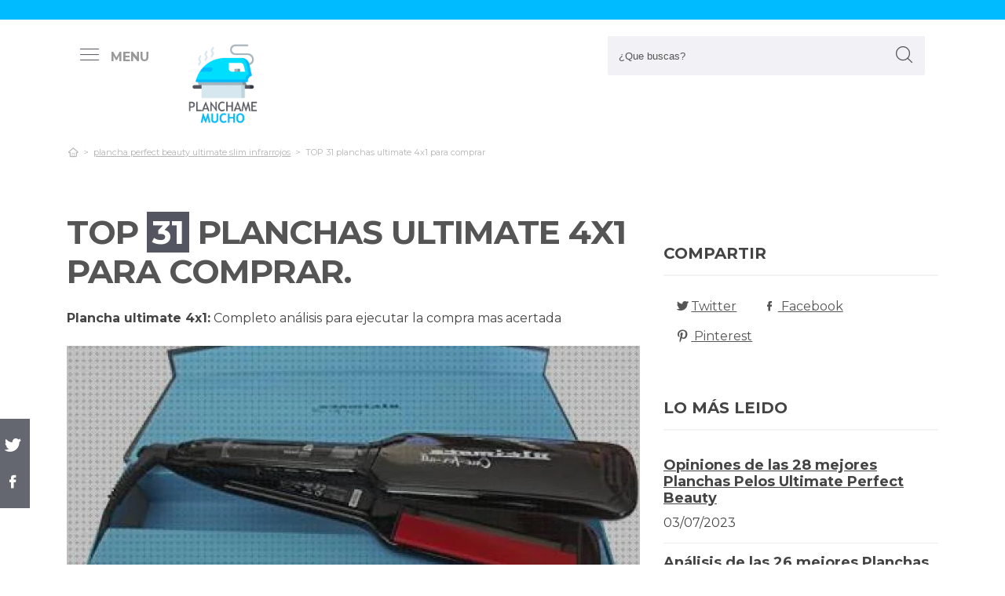

--- FILE ---
content_type: text/html; charset=UTF-8
request_url: https://www.planchamemucho.com/es/plancha-ultimate-4x1
body_size: 66866
content:
<!DOCTYPE html>
<!--[if IE 8]> <html class="ie8"> <![endif]-->
<!--[if IE 9]> <html class="ie9"> <![endif]-->
<!--[if !IE]><!--> <html lang="es"> <!--<![endif]-->
    <head>
        <meta charset="utf-8">
        <!--[if IE]> <meta http-equiv="X-UA-Compatible" content="IE=edge"> <![endif]-->
        <title>Las 31 Mejores PLANCHAS ULTIMATE 4X1 &#124; ([mes] 2026) </title><meta name="description" content="Exhaustivo examen para plancha ultimate 4x1. Grandes expertos analizan los 31 productos más usados de las mejores marcas y buscan las mejores ofertas para ti."/><script async src="https://pagead2.googlesyndication.com/pagead/js/adsbygoogle.js?client=ca-pub-1886208750066410" crossorigin="anonymous"></script><base href="https://www.planchamemucho.com/"><meta name="robots" content="all" /><meta name="yandex-verify" content="3472b77e94dd3fa3" /><meta name="google-site-verification" content="szsHAAT6cA9cDm2IZQaLur9EtwfE4QwUZ8JWjGyFRRQ" /><meta http-equiv="content-language" content="es" /><meta name="language" content="es" /><meta name="format-detection" value="telephone=no"><meta name="robots" content="index,follow"><meta name="viewport" content="width=device-width, minimum-scale=1.0, maximum-scale=5.0" /><link rel="canonical" href="es/plancha-ultimate-4x1" /><meta name="twitter:card" content="summary" /><meta property="og:title" content="TOP 31 planchas ultimate 4x1 para comprar"><meta property="og:type" content="article"><meta property="og:image" content="https://www.planchamemucho.com/data/fotos/plancha-ultimate-4x1.jpg"><meta property="og:image:width" content="425" /><meta property="og:image:height" content="243" /><meta property="og:url" content="es/plancha-ultimate-4x1"><meta property="og:description" content=""><meta name="twitter:title" content="TOP 31 planchas ultimate 4x1 para comprar"><link href="css/073992965c541e91bb5015c10e24abf9.css" rel="stylesheet" type="text/css"><style media="all"></style><link rel="icon" type="image/png" href="favicon.png"><link rel="apple-touch-icon" sizes="57x57" href="apple-icon-57x57.png"><link rel="apple-touch-icon" sizes="72x72" href="apple-icon-72x72.png"><script async src='https://www.googletagmanager.com/gtag/js?id=G-RR6YK1F81W'></script><script>  window.dataLayer = window.dataLayer || [];  function gtag(){dataLayer.push(arguments);}  gtag('js', new Date());  gtag('config', 'G-RR6YK1F81W');</script><script>(function(i,s,o,g,r,a,m){i['GoogleAnalyticsObject']=r;i[r]=i[r]||function(){(i[r].q=i[r].q||[]).push(arguments)},i[r].l=1*new Date();a=s.createElement(o),m=s.getElementsByTagName(o)[0];a.async=1;a.src=g;m.parentNode.insertBefore(a,m)})(window,document,'script','https://www.google-analytics.com/analytics.js','ga');ga('create', 'UA-100562348-1', 'auto');ga('send', 'pageview');</script>  
    </head>
    
    <body>

        <div id="wrapper">
            <style>

.vivemenu2 {
    margin:15px auto 5px;
    display:none;
}
.vivemenu2 a {
    color: #7b554f;
    transition:0.3s;
    cursor:pointer;
	margin-left: 12px;
    margin-right: 12px;
}
.vivemenu2 a:hover {
    color: #ff9e37;
}
.vivemenu2 a.alli {
    border-bottom:2px solid #7b554f;
}
@media (min-width: 992px) { 
    #showLeftPush{
		display: inline-block !important;
		margin-right: 5px;
		padding-right: 30px;
		margin-top: 10px;
	}
	#showLeftPush span { color:#999; }
	.vivemenu2 { }
}

@media (min-width: 576px) {
	.menu_anclado .logo {
		width: 90px !important;
		margin-top:7px !important;
	}
}

@media (min-width: 768px) {
	.nav-search {
		padding-right: 20px;
		float: right !important;
		margin-top: 0;
		padding-left: 20px;
	}
}

.menu_anclado .nav-search #collapseBuscador {
    padding-top: 4px!important;
}

.header-bottom {
	padding-bottom:0px !important;
}

@media (max-width: 768px) { 
    .vivemenu2 a.alli {
        border:0px;
    }
		
	.relative {
		float: left;
		position: absolute !important;
		left: 12px;
		top: 6px;
	}
	
	.logo {
		float:none !important;
	}
}
.relative {
	position:relative;
}
</style>

<header role="banner" class="clearfix">
	<div class="header-top d-none d-md-inline-block">
        <div class="container">

        </div>
    </div>
        
    <div class="header-bottom">
    	<div class="container cab1">
			
			<div class="relative paddingR10">
				<a aria-label="push" id="showLeftPush" href="#menu" rel="nofollow, noindex"><i class="icon-menu-1 paddingR10"></i><span class="d-none d-lg-inline-block"><b>MENU</b></span></a>
			</div>
			
            <a href="https://www.planchamemucho.com/es/" title="Productos inalambricos" rel="index"><img src="images/logo_s.png" alt="Planchamemucho" class="logo"/></a> 
            			
            												
            
			<div class="nav-search">
                <a aria-label="Buscador" href="#collapseBuscador" data-toggle="collapse" data-target="#collapseBuscador2" aria-expanded="false" aria-controls="collapseBuscador"><img class="d-md-none" src="images/lupa.png" alt="" /></a>
                
				<div class="collapse" id="collapseBuscador">
                    <form role="search" target="_self" class="input-group search-bar" method="get" action="">
                                                <input type="search" autocomplete="on" aria-label="Search Site" class="marginB0 input-group-field" placeholder="¿Que buscas?" value="" name="q" id="buscador_ajax" required valueMinlength="3" itemprop="query-input">
                        <span class="input-group-btn">
                            <button aria-label="boton-buscar" type="submit" class="btn"><i class="icon-lupa"></i></button>
                        </span>
                    </form>
                </div>
			</div>

			<div class="menuCategorias">
				<nav class="nav-bar" id="menu">                
					<ul class="barnav nav nav-fill vivemenu2 site-nav"> 
													<li class="site-nav-niveluno nav-item cat-menu-item">
								<a href="https://www.planchamemucho.com/es/plancha-pelo-ga-ma-ceramic-laser-ion-technology" title="Opiniones de las  mejores Planchas Pelos Ga Ma Ceramic Laser Ion Technology" class="">
									<span>Plancha pelo ga ma ceramic laser ion technology</span>
								</a>
							</li>
														<li class="site-nav-niveluno nav-item cat-menu-item">
								<a href="https://www.planchamemucho.com/es/jata" title="Los  Mejores plachas jata bajo análisis" class="">
									<span>Jata</span>
								</a>
							</li>
														<li class="site-nav-niveluno nav-item cat-menu-item">
								<a href="https://www.planchamemucho.com/es/bosch" title="TOP  plachas bosch" class="">
									<span>Bosch</span>
								</a>
							</li>
														<li class="site-nav-niveluno nav-item cat-menu-item">
								<a href="https://www.planchamemucho.com/es/kyoto" title="Los  Mejores plachas kyoto" class="">
									<span>Kyoto</span>
								</a>
							</li>
														<li class="site-nav-niveluno nav-item cat-menu-item">
								<a href="https://www.planchamemucho.com/es/calandra" title="Los  Mejores plachas calandra" class="">
									<span>Calandra</span>
								</a>
							</li>
														<li class="site-nav-niveluno nav-item cat-menu-item">
								<a href="https://www.planchamemucho.com/es/estaciones" title="TOP  accesorios para plachas estaciones bajo análisis" class="">
									<span>Estaciones</span>
								</a>
							</li>
														<li class="site-nav-niveluno nav-item cat-menu-item">
								<a href="https://www.planchamemucho.com/es/plancha-pelo-cyclone-air-cool-tech" title="Las  Mejores Planchas Pelos Cyclone Air Cool Tech" class="">
									<span>Plancha pelo cyclone air cool tech</span>
								</a>
							</li>
														<li class="site-nav-niveluno nav-item cat-menu-item">
								<a href="https://www.planchamemucho.com/es/conair" title="Los  Mejores plachas conair" class="">
									<span>Conair</span>
								</a>
							</li>
														<li class="site-nav-niveluno nav-item cat-menu-item">
								<a href="https://www.planchamemucho.com/es/philips" title="Los  Mejores plachas philips para comprar" class="">
									<span>Philips</span>
								</a>
							</li>
														<li class="site-nav-niveluno nav-item cat-menu-item">
								<a href="https://www.planchamemucho.com/es/guantes-termicos-plancha" title="Mejores  guantes termicos planchas" class="">
									<span>Guantes termicos plancha</span>
								</a>
							</li>
														<li class="site-nav-niveluno nav-item cat-menu-item">
								<a href="https://www.planchamemucho.com/es/firstline" title="Mejores  plachas firstline" class="">
									<span>Firstline</span>
								</a>
							</li>
														<li class="site-nav-niveluno nav-item cat-menu-item">
								<a href="https://www.planchamemucho.com/es/remington" title=" Mejores plachas remington" class="">
									<span>Remington</span>
								</a>
							</li>
														<li class="site-nav-niveluno nav-item cat-menu-item">
								<a href="https://www.planchamemucho.com/es/braun" title=" Mejores productos plachas braun" class="">
									<span>Braun</span>
								</a>
							</li>
														<li class="site-nav-niveluno nav-item cat-menu-item">
								<a href="https://www.planchamemucho.com/es/rowenta" title="TOP  plachas rowenta" class="">
									<span>Rowenta</span>
								</a>
							</li>
														<li class="site-nav-niveluno nav-item cat-menu-item">
								<a href="https://www.planchamemucho.com/es/steamer" title="Review de los  mejores plachas steamer del mundo" class="">
									<span>Steamer</span>
								</a>
							</li>
														<li class="site-nav-niveluno nav-item cat-menu-item">
								<a href="https://www.planchamemucho.com/es/magefesa" title="Review de los  mejores plachas magefesa" class="">
									<span>Magefesa</span>
								</a>
							</li>
														<li class="site-nav-niveluno nav-item cat-menu-item">
								<a href="https://www.planchamemucho.com/es/delonghi" title="Los  Mejores plachas delonghi" class="">
									<span>Delonghi</span>
								</a>
							</li>
														<li class="site-nav-niveluno nav-item cat-menu-item">
								<a href="https://www.planchamemucho.com/es/calderin" title="Review de los  mejores plachas calderin" class="">
									<span>Calderin</span>
								</a>
							</li>
														<li class="site-nav-niveluno nav-item cat-menu-item">
								<a href="https://www.planchamemucho.com/es/calderas" title="Las  Mejores plachas calderas" class="">
									<span>Calderas</span>
								</a>
							</li>
														<li class="site-nav-niveluno nav-item cat-menu-item">
								<a href="https://www.planchamemucho.com/es/robot-plancha-camisas-siemens" title="Los mejores  Robots Planchas Camisas Siemens" class="">
									<span>Robot plancha camisas siemens</span>
								</a>
							</li>
														<li class="site-nav-niveluno nav-item cat-menu-item">
								<a href="https://www.planchamemucho.com/es/aislantes" title="Análisis de los  mejores accesorios plachas aislantes" class="">
									<span>Aislantes</span>
								</a>
							</li>
														<li class="site-nav-niveluno nav-item cat-menu-item">
								<a href="https://www.planchamemucho.com/es/silver" title="Review de los  mejores plachas silver" class="">
									<span>Silver</span>
								</a>
							</li>
														<li class="site-nav-niveluno nav-item cat-menu-item">
								<a href="https://www.planchamemucho.com/es/plancha-de-ceramica-ironsoft" title="Opiniones de las  mejores Planchas De Ceramicas Ironsoft" class="">
									<span>Plancha de ceramica ironsoft</span>
								</a>
							</li>
													
					</ul>
				</nav>					
			</div>

        </div>
        <div class="desplegable-cat"></div>
    </div> <!-- header bottom -->
</header>
            

            <div class="container">
                <div class="row" id="category-breadcrumb">
                	<div class="col-12">
                        <ul>
                            <li><a href="" itemprop="item" title="Sex shop"><span itemprop="name"><i class="icon-home-outline"></i></span></a><meta itemprop="position" content=1 /></li><li><a href="https://www.planchamemucho.com/es/plancha-perfect-beauty-ultimate-slim-infrarrojos" title="plancha perfect beauty ultimate slim infrarrojos"><span>plancha perfect beauty ultimate slim infrarrojos</span></a></li><li class="active"><span>TOP 31 planchas ultimate 4x1 para comprar</span></li>
			<script type="application/ld+json">
			{
				"@context": "http://schema.org",
				"@type": "BreadcrumbList",
				"itemListElement":
				[				
					
						{
							"@type": "ListItem",
							"position": 1,
							"item":
							{
								"@id": "https://www.planchamemucho.com/es/plancha-perfect-beauty-ultimate-slim-infrarrojos",
								"name": "plancha perfect beauty ultimate slim infrarrojos"
							}
						}
						,{
							"@type": "ListItem",
							"position": 2,
							"item":
							{
								"@id": "",
								"name": "TOP 31 planchas ultimate 4x1 para comprar"
							}
						}]
				}
				</script>                        </ul> 
                    </div>                
                </div>
					
                <div class="row paddingT40-md">        					
                    <div class="col-12 col-md-9 col-lg-8">
                    	
                        <article class="article paddingB60" itemscope itemtype="https://schema.org/NewsArticle"> 
						
                            <meta itemscope itemprop="mainEntityOfPage" itemType="https://schema.org/WebPage" itemid="https://www.planchamemucho.com/es/plancha-ultimate-4x1"/>
                            <h1 class="titulo-noticia" itemprop="headline">TOP <span class="etiqueta_numero">31</span> planchas ultimate 4x1 para comprar.</h1> 
                            							<p><b>Plancha ultimate 4x1:</b> Completo análisis para ejecutar la compra mas acertada</p>
															<figure class="article-media-container" itemprop="image" itemscope itemtype="https://schema.org/ImageObject">
									
									<picture>
										  <source media="(max-width:768px)" srcset="fr-400x188-data/fotos/plancha-ultimate-4x1.jpg">
										  <source media="(min-width:769px)" srcset="fr-850x400-data/fotos/plancha-ultimate-4x1.jpg">
										  <img src="data/fotos/plancha-ultimate-4x1.jpg" alt="TOP 31 planchas ultimate 4x1 para comprar" style="widht:auto">
									</picture>
									
																		
                                    <meta itemprop="url" content="https://www.planchamemucho.com/data/fotos/plancha-ultimate-4x1.jpg">
									                                    <meta itemprop="width" content="425">
                                    <meta itemprop="height" content="243">
								</figure>								
								                            
                            <span class="fecha_noticia">18 Jul</span>
                            
                                        
      						<div class="article-meta-container">
																	<meta itemprop="author" content="Administrador"/> 
																<meta itemprop="name" content="TOP 31 planchas ultimate 4x1 para comprar"/> 
								<meta itemprop="datePublished" datetime="2023-07-18" content="2023-07-18"/> 
																<meta itemprop="dateModified" content="2023-07-18">
																<div itemprop="publisher" itemtype="http://schema.org/Organization" itemscope="" class="d-none">
                                	<span itemprop="name">Planchamemucho</span>
                                    <span itemprop="logo" itemscope itemtype="http://schema.org/ImageObject">
										<meta itemprop="url" content="https://www.planchamemucho.com/data/fotos/logo.png">
									</span>
								</div>
                                
																<i class="icon-comment paddingL20"></i> <a href="es/plancha-ultimate-4x1#comentarios" rel="nofollow">0 <span class="d-none d-lg-inline-block">Comentario(s)</span></a>                                                           
                                <i class="icon-heart paddingL20"></i> <a href="es/plancha-ultimate-4x1?like=1" rel="nofollow">2</a>
                                <i class="icon-eye paddingL20"></i> 198                                        
                            </div><!-- End .article-meta-container -->           
              				
                            <div class="article-content-container" itemprop="description">                                                    
																<blockquote>Actualizada el 18 de Jul de 2023</blockquote>
																				
								<h2>¿Qué planchas ultimate 4x1 comprar?</h2>
								<p>Exhaustivo estudio para <b>plancha ultimate 4x1</b>. Famosos profesionales investigan los 31 productos más cotizados de las marcas más punteras y consiguen  los mejores chollos para ti. No corras riesgos en el momento de <b>comprar online plancha ultimate</b>, con nuestra recopilación te ahorrarás horas de búsqueda y examinar, estás en el lugar perfecto para  resolver todas tus inquietudes y comprar online con precios de locura.</p>
								
								<div class="row metodo">
									<div class="col-12 text-center">
										<span class="nuestro_metodo">MÉTODO DE ANÁLISIS</span>
									</div>
																		<div class="col col-6 col-sm-3">
										<svg id="metodo__icon-first" data-name="Layer 1" xmlns="http://www.w3.org/2000/svg" viewBox="0 0 76.1 60">
										<circle class="cls-1" cx="43.76" cy="22.34" r="20.26"></circle>
										<polyline class="cls-2" points="34.76 47.09 34.76 58.5 1.5 58.5 1.5 25.24 17.22 25.24"></polyline>
										<polyline class="cls-2" points="29.54 25.24 34.76 25.24 34.76 34.08"></polyline>
										<line class="cls-2" x1="41.73" y1="48.91" x2="34.76" y2="58.5"></line>
										<polyline class="cls-2" points="30.22 17.34 44.33 17.34 44.33 36.92"></polyline>
										<polyline class="cls-2" points="1.5 25.24 15.62 17.34 18.42 17.34"></polyline>
										<line class="cls-3" x1="44.33" y1="17.35" x2="34.76" y2="25.24"></line>
										<circle class="cls-3" cx="43.76" cy="22.34" r="20.84"></circle>
										<line class="cls-4" x1="58.49" y1="37.08" x2="74.6" y2="53.19"></line>
										<defs></defs></svg>
										<style>
										.miavatar{
											max-height: 120px !important;
											height: auto !important;
    max-width: 120px !important;
    width: 100%;
    margin: 0px !important;
    border-radius: 50%;
    padding: 0px !important;
    border: solid 3px #fab280;
										}
.metodo .nuestro_metodo{
    font-weight: 700;
    margin-bottom: 22px;
    font-size: 20px;
    display: block;
    color: #e2935d;
}
.metodo{
	padding-bottom: 60px;
	padding-top: 15px;
}
.metodo svg, .metodo img {
	max-height: 60px;
	min-width: 79px;
	display: block;
	margin: 0 auto 8px auto;
}
.metodo__num {
	font-style: normal;
	font-weight: 700;
	font-size: 1.5rem;
	line-height: 130%;
	display: block;
	COLOR: #e2935d;
}
.metodo__text {
	font-style: normal;
	font-weight: 500;
	font-size: 13px;
	line-height: 1.3;
	color: #fab280;
	color: var(--kb-color-primary-2,#fab280);
	display: block;
}
#metodo__icon-first {
	margin-left: 38px;
}
.metodo__info {
	text-align: center;
	padding-top:10px;	
    padding-bottom: 24px;
}
@media (min-width: 768px){
	.metodo svg, .metodo img {
		margin: 0;
		width: auto;
		height: 60px;
	}
	.metodo{
		padding-top: 40px;
	}
	.metodo .nuestro_metodo {
		margin-bottom: 30px;
	}
	#metodo__icon-first {
		margin-left: 0;
	}
	.metodo .col {
		display: flex;
	}
	.metodo .col {
		border-left: 2px solid #F4F4F4;
		border-right: 2px solid #F4F4F4;
	}
	.metodo .col:first-of-type {
		border-left: none;
	}
	.metodo .col:last-of-type {
		border-right: none;
	}
	.metodo__info {
		padding-left: 10px;
	}
}
								
								
								
										
											#metodo__icon-first .cls-1{fill:#fff0e6;fill:var(--kb-color-primary, #fff0e6);opacity:.4}
											#metodo__icon-first .cls-1,#metodo__icon-first .cls-2,#metodo__icon-first .cls-3,#metodo__icon-first .cls-4{stroke:#fab280;stroke:var(--kb-color-primary-2,#fab280);stroke-width:3px}
											#metodo__icon-first .cls-1,#metodo__icon-first .cls-2,#metodo__icon-first .cls-4{stroke-linecap:round}
											#metodo__icon-first .cls-1,#metodo__icon-first .cls-2{stroke-linejoin:round}
											#metodo__icon-first .cls-2,#metodo__icon-first .cls-3{fill:none}
											#metodo__icon-first .cls-3,#metodo__icon-first .cls-4{stroke-miterlimit:10}#metodo__icon-first .cls-4{fill:#1d1d1b}
										</style>

										<div class="metodo__info">
											<span class="metodo__num">26</span>
											<span class="metodo__text">Productos evaluados</span>
										</div>
									</div>
									
									<div class="col col-6 col-sm-3">
										<svg id="metodo__icon-second" data-name="Layer 1" xmlns="http://www.w3.org/2000/svg" viewBox="0 0 54.74 60">
										<circle class="cls-1" cx="27.32" cy="34.65" r="23.85"></circle>
										<circle class="cls-3" cx="27.32" cy="34.65" r="23.85"></circle>
										<polyline class="cls-2" points="27.32 19.53 27.32 36.43 36.33 36.43"></polyline>
										<polyline class="cls-2" points="3.96 17.76 1.5 15.31 6.54 10.26 8.93 12.65"></polyline>
										<polyline class="cls-2" points="50.78 17.76 53.24 15.31 48.2 10.26 45.81 12.65"></polyline>
										<path class="cls-2" d="M31.82,6a4.51,4.51,0,0,0-9,0"></path>
										<defs></defs></svg>
										<style>
											#metodo__icon-second .cls-3 {
												  fill: none;
												  stroke: #fab280;
												  stroke: var(--kb-color-primary-2, #fab280);
												  stroke-width: 3px;
											}
											#metodo__icon-second .cls-1 {
													  fill: #fff0e6;
													  fill: var(--kb-color-primary, #fff0e6);
													  opacity: .4;
											}
												  #metodo__icon-second .cls-1,
												  #metodo__icon-second .cls-2 {
													  stroke: #fab280;
													  stroke: var(--kb-color-primary-2,#fab280);
													  stroke-linecap: round;
													  stroke-linejoin: round;
													  stroke-width: 3px
												  }
												  #metodo__icon-second .cls-2 {
													  fill: none
												  }
										</style>
										<div class="metodo__info"><span class="metodo__num">29</span><span class="metodo__text">Horas invertidas</span></div>
									</div>
									
									<div class="col col-6 col-sm-3">
										<svg id="metodo__icon-third" data-name="Layer 1" xmlns="http://www.w3.org/2000/svg" viewBox="0 0 63.51 60">
										<circle class="cir-1" cx="30.76" cy="22.43" r="20.34" stroke-linecap="round" stroke-linejoin="round" stroke-width="3"></circle>
										<circle class="cls-2" cx="30.76" cy="22.43" r="20.93"></circle>
										<path class="cls-2" d="M45.56 37.23l16.45 16.46M38.76 35.87V29.2L23.99 14.42M5.71 13.62H1.5V58.5h37.26V47.18M38.76 29.77H23.73"></path>
										<path class="cls-2" d="M38.76 29.77H23.73V14.24h-5.67"></path>
										<defs></defs></svg>
										<style>
											  #metodo__icon-third .cls-2{
												stroke:#fff0e6;
												stroke:var(--kb-color-primary-2, #fab280);
												stroke-linecap:round;stroke-linejoin:round;stroke-width:3px;fill:none
											  }
											  #metodo__icon-third .cir-1 {
												fill: rgb(207, 232, 255);
												fill: var(--kb-color-primary ,#fff0e6);
												opacity: .4;
											  }
										</style>
										<div class="metodo__info"><span class="metodo__num">24</span><span class="metodo__text">Artículos analisados</span></div>
									</div>
									
									<div class="col col-6 col-sm-3">
										<svg id="metodo__icon-fourth" data-name="Layer 1" xmlns="http://www.w3.org/2000/svg" viewBox="0 0 67.78 60">
										<path d="M66.35 16.73A15.16 15.16 0 1037.42 23c.55 1.21-2.65 9.56-2.65 9.56s6.55-4.3 7.62-3.54a15.14 15.14 0 0024-12.33z" stroke="#fff0e6" stroke-linecap="round" stroke-linejoin="round" stroke-width="3" fill="var(--kb-color-primary ,#fff0e6)" style="opacity: .4"></path>
										<path d="M66.35 16.73A15.16 15.16 0 1037.42 23c.55 1.21-2.65 9.56-2.65 9.56s6.55-4.3 7.62-3.54a15.14 15.14 0 0024-12.33z" stroke="var(--kb-color-primary-2, #fab280)" stroke-linecap="round" stroke-linejoin="round" stroke-width="3" fill="none"></path>
										<path d="M45.92 15.05a1.72 1.72 0 100 3.43 1.72 1.72 0 000-3.43zm5.62 0a1.72 1.72 0 000 3.43 1.72 1.72 0 100-3.43zm5.62 0a1.72 1.72 0 000 3.43 1.72 1.72 0 100-3.43z" fill="var(--kb-color-primary-2, #fab280)"></path>
										<path class="xcls-3 boy" d="M26.8 25v7.57a8 8 0 01-8 8h-1.39a8 8 0 01-8-8V25"></path>
										<path class="xcls-3 boy" d="M9.43 28c-3.31 0-3.31-5.72-3.31-5.72a11.05 11.05 0 0111-11h1.95a11.05 11.05 0 0111 11S30.63 28 26.8 28M9.43 24.2a9.78 9.78 0 009.71-1.2m7.66 2s-4.68 1.19-7.66-2m-3.73 17.52v5.07m5.41-4.75v5.31M1.43 58.57v-6.65a5.32 5.32 0 011.91-4L10.45 44s6.92 5.68 15.29-.15L32.85 48a5.31 5.31 0 011.92 4v6.66"></path>
										<defs></defs></svg>
										<style>
											#metodo__icon-fourth .xcls-3{
												stroke:#fab280;
												stroke-linecap:round;
												stroke-linejoin:round;
												stroke-width:3px;
												fill:none;
											}
											#metodo__icon-fourth .boy {
												stroke: #fab280;
												stroke: var(--kb-color-primary-2, #fab280);
											}
										</style>	
										<div class="metodo__info"><span class="metodo__num">78</span><span class="metodo__text">Opiniones de usuarios</span></div>
									</div>
								</div>


								
								<ul class="ul-indice">
									<li class='indice'>Índice</li>
									<li><a href="https://www.planchamemucho.com/es/plancha-ultimate-4x1#Analisis_de_las_31_mejores_plancha_ultimate_4x">1. Análisis de las 31 mejores plancha ultimate 4x1</a></li>
									<li><a href="https://www.planchamemucho.com/es/plancha-ultimate-4x1#Ghd_max___plancha_de_pelo_profesional_con_placas_anchas_para_cabello_largo__grueso_o_rizado__tecnologia_dual_zone__negra" class="ancla_producto"><div class="row indiceproductos"><div class="col-3"><div class="txt_media">10 <span>SOBRESALIENTE</span></div></div><div class="col-3"><div><img loading="lazy" src="https://m.media-amazon.com/images/I/41p1VVqoQFL._SL500_.jpg" alt="ghd max - Plancha de pelo profesional con placas anchas para cabello largo, grueso o rizado, tecnología dual zone, negra" class="img-responsive"></div></div><div class="col-6">1. ghd max - Plancha de pelo profesional con placas anchas para cabello largo, grueso o rizado, tecnología dual zone, negra</div></div></a></li><li><a href="https://www.planchamemucho.com/es/plancha-ultimate-4x1#Rowenta_liss___curl_sf4522f0_plancha_de_pelo__alisa__ondula_y_riza__con_recubrimiento_de_keratina_y_turmalina__funcion_ionica_con_placas_largas__funcion_2_en_1__pantalla_lcd_temperatura_hasta_230_" class="ancla_producto"><div class="row indiceproductos"><div class="col-3"><div class="txt_media">9.1 <span>SOBRESALIENTE</span></div></div><div class="col-3"><div><img loading="lazy" src="https://images-na.ssl-images-amazon.com/images/I/71fJXxW4quL._AC_SL1500_.jpg" alt="Rowenta Liss &amp; Curl SF4522F0 Plancha de pelo, alisa, ondula y riza, con recubrimiento de Keratina y Turmalina, función iónica con placas largas, función 2 en 1, pantalla LCD temperatura hasta 230º" class="img-responsive"></div></div><div class="col-6">2. Rowenta Liss &amp; Curl SF4522F0 Plancha de pelo, alisa, ondula y riza, con recubrimiento de Keratina y Turmalina, función iónica con placas largas, función 2 en 1, pantalla LCD temperatura hasta 230º</div></div></a></li><li><a href="https://www.planchamemucho.com/es/plancha-ultimate-4x1#Rowenta_liss___curl_ultimate_sunshine_sf6220e0___plancha_de_pelo_con_doble_salida_ionica__placas_aluminio_con_recubrimiento_de_nanoceramica_ultrashine__funcion_2_en_1_alisado_y_rizos_perfectos" class="ancla_producto"><div class="row indiceproductos"><div class="col-3"><div class="txt_media">8.7 <span>NOTABLE</span></div></div><div class="col-3"><div><img loading="lazy" src="https://images-na.ssl-images-amazon.com/images/I/714QxcU6XXL._AC_SL1500_.jpg" alt="Rowenta Liss &amp; Curl Ultimate Sunshine SF6220E0 - Plancha de pelo con doble salida Iónica, placas aluminio con recubrimiento de nanocerámica ultrashine, función 2 en 1 alisado y rizos Perfectos" class="img-responsive"></div></div><div class="col-6">3. Rowenta Liss &amp; Curl Ultimate Sunshine SF6220E0 - Plancha de pelo con doble salida Iónica, placas aluminio con recubrimiento de nanocerámica ultrashine, función 2 en 1 alisado y rizos Perfectos</div></div></a></li><li><a href="https://www.planchamemucho.com/es/plancha-ultimate-4x1#Babyliss_2498pre_plancha_de_pelo_rose_blush_235_con_placas_flotantes_extra_largas_de_ceramica_con_titanio__13_temperaturas_desde_170°c_hasta_235°c__calentamiento_instantaneo__estuche_termorresistente" class="ancla_producto"><div class="row indiceproductos"><div class="col-3"><div class="txt_media">9 <span>SOBRESALIENTE</span></div></div><div class="col-3"><div><img loading="lazy" src="https://m.media-amazon.com/images/I/31Skk-CVm9L.jpg" alt="BaByliss 2498PRE Plancha de pelo Rose Blush 235 con placas flotantes extra largas de Cerámica con Titanio, 13 temperaturas desde 170°C hasta 235°C, calentamiento instantáneo, estuche termorresistente" class="img-responsive"></div></div><div class="col-6">4. BaByliss 2498PRE Plancha de pelo Rose Blush 235 con placas flotantes extra largas de Cerámica con Titanio, 13 temperaturas desde 170°C hasta 235°C, calentamiento instantáneo, estuche termorresistente</div></div></a></li><li><a href="https://www.planchamemucho.com/es/plancha-ultimate-4x1#Remington_s9500_pearl___plancha_de_pelo__ceramica_avanzada_con_perla__digital__con_bolsa_incluida__color_blanco_y_negro" class="ancla_producto"><div class="row indiceproductos"><div class="col-3"><div class="txt_media">9 <span>SOBRESALIENTE</span></div></div><div class="col-3"><div><img loading="lazy" src="https://m.media-amazon.com/images/I/51MpB6J+eaL.jpg" alt="Remington S9500 Pearl - Plancha de Pelo, Cerámica Avanzada con Perla, Digital, con bolsa incluida, color Blanco y Negro" class="img-responsive"></div></div><div class="col-6">5. Remington S9500 Pearl - Plancha de Pelo, Cerámica Avanzada con Perla, Digital, con bolsa incluida, color Blanco y Negro</div></div></a></li><li><a href="https://www.planchamemucho.com/es/plancha-ultimate-4x1#Igutech_plancha_de_pelo_profesional_plancha_de_pelo_de_vapor_accion_ionica_con_ajustes_de_temperatura" class="ancla_producto"><div class="row indiceproductos"><div class="col-3"><div class="txt_media">8.7 <span>NOTABLE</span></div></div><div class="col-3"><div><img loading="lazy" src="https://m.media-amazon.com/images/I/51JI6NQg0hL.jpg" alt="iGutech Plancha de Pelo profesional,Plancha de Pelo de Vapor,acción iónica con ajustes de temperatura" class="img-responsive"></div></div><div class="col-6">6. iGutech Plancha de Pelo profesional,Plancha de Pelo de Vapor,acción iónica con ajustes de temperatura</div></div></a></li><li><a href="https://www.planchamemucho.com/es/plancha-ultimate-4x1#Imetec_bellissima_my_pro_creativity_infrared_b8_200___placa_con_tecnologia_de_infrarrojos__revestimiento_de_las_placas_de_ceramica_y_queratina__11_niveles_de_temperatura_de_130_°c_a_230_°c" class="ancla_producto"><div class="row indiceproductos"><div class="col-3"><div class="txt_media">8.9 <span>NOTABLE</span></div></div><div class="col-3"><div><img loading="lazy" src="https://m.media-amazon.com/images/I/41dtuT9zFpL.jpg" alt="Imetec Bellissima My Pro Creativity Infrared B8 200 - Placa con tecnología de infrarrojos, revestimiento de las placas de cerámica y queratina, 11 niveles de temperatura de 130 °C a 230 °C" class="img-responsive"></div></div><div class="col-6">7. Imetec Bellissima My Pro Creativity Infrared B8 200 - Placa con tecnología de infrarrojos, revestimiento de las placas de cerámica y queratina, 11 niveles de temperatura de 130 °C a 230 °C</div></div></a></li><li><a href="https://www.planchamemucho.com/es/plancha-ultimate-4x1#Rowenta_profesional_ultimate_experience_sf8210___plancha_profesional__alisado_profesional__tecnologia_termocontrol_con_5_ajustes_de_temperatura_para_ondular__alisar_y_rizar" class="ancla_producto"><div class="row indiceproductos"><div class="col-3"><div class="txt_media">8.8 <span>NOTABLE</span></div></div><div class="col-3"><div><img loading="lazy" src="https://images-na.ssl-images-amazon.com/images/I/51Q0rDODk0L._AC_SL1500_.jpg" alt="Rowenta Profesional Ultimate Experience SF8210 - Plancha profesional, Alisado profesional, tecnología termocontrol con 5 ajustes de temperatura para ondular, alisar y rizar" class="img-responsive"></div></div><div class="col-6">8. Rowenta Profesional Ultimate Experience SF8210 - Plancha profesional, Alisado profesional, tecnología termocontrol con 5 ajustes de temperatura para ondular, alisar y rizar</div></div></a></li><li><a href="https://www.planchamemucho.com/es/plancha-ultimate-4x1#Babyliss_st393e_plancha_de_pelo_profesional__ionica__placas_flotantes_extra_largas_de_ceramica_de_titanio_para_un_deslizamiento_ultra_suave__6_temperaturas_de_140_c_a_235_c__modo_intenso_y_proteccion" class="ancla_producto"><div class="row indiceproductos"><div class="col-3"><div class="txt_media">8.9 <span>NOTABLE</span></div></div><div class="col-3"><div><img loading="lazy" src="https://m.media-amazon.com/images/I/31cB0nnJl7L.jpg" alt="BaByliss ST393E Plancha de pelo profesional, iónica, placas flotantes extra largas de cerámica de titanio para un deslizamiento ultra suave, 6 temperaturas de 140ºC a 235ºC, modo intenso y protección" class="img-responsive"></div></div><div class="col-6">9. BaByliss ST393E Plancha de pelo profesional, iónica, placas flotantes extra largas de cerámica de titanio para un deslizamiento ultra suave, 6 temperaturas de 140ºC a 235ºC, modo intenso y protección</div></div></a></li><li><a href="https://www.planchamemucho.com/es/plancha-ultimate-4x1#Calor_gv9560 c0 pro_express_ultimate_central_vapor_alta_presion" class="ancla_producto"><div class="row indiceproductos"><div class="col-3"><div class="txt_media">9.1 <span>SOBRESALIENTE</span></div></div><div class="col-3"><div><img loading="lazy" src="https://m.media-amazon.com/images/I/51P5u+l9ejL.jpg" alt="Calor gv9560 C0 Pro Express Ultimate central vapor alta presión" class="img-responsive"></div></div><div class="col-6">10. Calor gv9560 C0 Pro Express Ultimate central vapor alta presión</div></div></a></li><li><a href="https://www.planchamemucho.com/es/plancha-ultimate-4x1#Rowenta_extra_liss_sf411l___plancha_de_pelo_con_recubrimiento_de_keratina_y_turmalina__pantalla_led__sistema_de_placas_flotantes_grandes__ajuste_de_temperatura_y_apagado_automatico__negro" class="ancla_producto"><div class="row indiceproductos"><div class="col-3"><div class="txt_media">8.8 <span>NOTABLE</span></div></div><div class="col-3"><div><img loading="lazy" src="https://m.media-amazon.com/images/I/61Wu0HgChJL._AC_SL1500_.jpg" alt="Rowenta Extra Liss SF411L - Plancha de pelo con Recubrimiento de Keratina y Turmalina, pantalla LED, Sistema de placas flotantes grandes, ajuste de temperatura y apagado autómatico, negro" class="img-responsive"></div></div><div class="col-6">11. Rowenta Extra Liss SF411L - Plancha de pelo con Recubrimiento de Keratina y Turmalina, pantalla LED, Sistema de placas flotantes grandes, ajuste de temperatura y apagado autómatico, negro</div></div></a></li><li><a href="https://www.planchamemucho.com/es/plancha-ultimate-4x1#Remington_plancha_de_pelo_profesional_keratin_therapy_pro___ceramica__queratina__aceite_almendras__digital__5_ajustes_temperatura__bronce___s" class="ancla_producto"><div class="row indiceproductos"><div class="col-3"><div class="txt_media">9.3 <span>SOBRESALIENTE</span></div></div><div class="col-3"><div><img loading="lazy" src="https://m.media-amazon.com/images/I/61GltYCHQwL._AC_SL1002_.jpg" alt="Remington Plancha de Pelo Profesional Keratin Therapy Pro - Cerámica, Queratina, Aceite Almendras, Digital, 5 Ajustes Temperatura, Bronce - S8593" class="img-responsive"></div></div><div class="col-6">12. Remington Plancha de Pelo Profesional Keratin Therapy Pro - Cerámica, Queratina, Aceite Almendras, Digital, 5 Ajustes Temperatura, Bronce - S8593</div></div></a></li><li><a href="https://www.planchamemucho.com/es/plancha-ultimate-4x1#Babyliss_st482e_planchas_salon_brilliance_2_en_1_alisa_y_ondula___planchas_de_pelo_con_revestimiento_de_titanio__placas_extralargas_de_28x120__5_temperaturas_de_150°c_a_235°c__tecnologia_super_ionica" class="ancla_producto"><div class="row indiceproductos"><div class="col-3"><div class="txt_media">9.3 <span>SOBRESALIENTE</span></div></div><div class="col-3"><div><img loading="lazy" src="https://m.media-amazon.com/images/I/31qXih0nVRL.jpg" alt="BaByliss ST482E Planchas Salon Brilliance 2 en 1 Alisa y Ondula - Planchas de pelo con revestimiento de Titanio, placas extralargas de 28x120, 5 temperaturas de 150°C a 235°C, tecnología super iónica" class="img-responsive"></div></div><div class="col-6">13. BaByliss ST482E Planchas Salon Brilliance 2 en 1 Alisa y Ondula - Planchas de pelo con revestimiento de Titanio, placas extralargas de 28x120, 5 temperaturas de 150°C a 235°C, tecnología super iónica</div></div></a></li><li><a href="https://www.planchamemucho.com/es/plancha-ultimate-4x1#Cecotec_parrilla_electrica_rock_ngrill_2000__revestimiento_antiadherente_rockstone__apertura_180___adaptable_en_altura__superficie_de_cocinado_30_x_23_5_cm__2000_w__acero_inoxidable_y_plastico" class="ancla_producto"><div class="row indiceproductos"><div class="col-3"><div class="txt_media">8.7 <span>NOTABLE</span></div></div><div class="col-3"><div><img loading="lazy" src="https://m.media-amazon.com/images/I/4115tFSRqwL.jpg" alt="Cecotec Parrilla eléctrica Rock'nGrill 2000. Revestimiento Antiadherente RockStone, Apertura 180º, Adaptable en Altura, Superficie de cocinado 30 x 23.5 cm, 2000 W, Acero Inoxidable y Plástico" class="img-responsive"></div></div><div class="col-6">14. Cecotec Parrilla eléctrica Rock'nGrill 2000. Revestimiento Antiadherente RockStone, Apertura 180º, Adaptable en Altura, Superficie de cocinado 30 x 23.5 cm, 2000 W, Acero Inoxidable y Plástico</div></div></a></li><li><a href="https://www.planchamemucho.com/es/plancha-ultimate-4x1#Ckeyin_plancha_de_crimpar__4_en_1_plancha_de_pelo_ceramic_crimper_con_revestimiento_de_ceramica_alisadora_y_rizadora_adecuada_4_placas_de_ceramica_de_titanio_intercambiables_azul" class="ancla_producto"><div class="row indiceproductos"><div class="col-3"><div class="txt_media">8.4 <span>NOTABLE</span></div></div><div class="col-3"><div><img loading="lazy" src="https://m.media-amazon.com/images/I/71WRW7jWY9L._AC_SL1500_.jpg" alt="CkeyiN Plancha de Crimpar, 4 en 1 Plancha de Pelo,Ceramic Crimper con Revestimiento de Cerámica Alisadora y Rizadora Adecuada,4 placas de cerámica de titanio intercambiables,Azul" class="img-responsive"></div></div><div class="col-6">15. CkeyiN Plancha de Crimpar, 4 en 1 Plancha de Pelo,Ceramic Crimper con Revestimiento de Cerámica Alisadora y Rizadora Adecuada,4 placas de cerámica de titanio intercambiables,Azul</div></div></a></li><li><a href="https://www.planchamemucho.com/es/plancha-ultimate-4x1#Perfect_beauty_ultimate_one_for_all_plancha_4x1_negra__estandar" class="ancla_producto"><div class="row indiceproductos"><div class="col-3"><div class="txt_media">8.5 <span>NOTABLE</span></div></div><div class="col-3"><div><img loading="lazy" src="https://m.media-amazon.com/images/I/41nZovYSerL._SL500_.jpg" alt="PERFECT BEAUTY Ultimate One FOR All Plancha 4x1 Negra, Estandar" class="img-responsive"></div></div><div class="col-6">16. PERFECT BEAUTY Ultimate One FOR All Plancha 4x1 Negra, Estandar</div></div></a></li><li><a href="https://www.planchamemucho.com/es/plancha-ultimate-4x1#Perfect_beauty_ultimate_slim_plancha_4x1_negra__estandar" class="ancla_producto"><div class="row indiceproductos"><div class="col-3"><div class="txt_media">8.2 <span>NOTABLE</span></div></div><div class="col-3"><div><img loading="lazy" src="https://m.media-amazon.com/images/I/31Crdz6L6pL.jpg" alt="PERFECT BEAUTY Ultimate Slim Plancha 4X1 Negra, Estandar" class="img-responsive"></div></div><div class="col-6">17. PERFECT BEAUTY Ultimate Slim Plancha 4X1 Negra, Estandar</div></div></a></li><li><a href="https://www.planchamemucho.com/es/plancha-ultimate-4x1#Perfect_beauty_ultimate_slim___plancha_profesional__infrarrojos__turmalina__titanio__ceramica__accion_combinada_4_en_1__color_blanco" class="ancla_producto"><div class="row indiceproductos"><div class="col-3"><div class="txt_media">8.4 <span>NOTABLE</span></div></div><div class="col-3"><div><img loading="lazy" src="https://m.media-amazon.com/images/I/316IUHW4tJL.jpg" alt="Perfect Beauty Ultimate Slim - Plancha profesional, infrarrojos, turmalina, titanio, cerámica, acción combinada 4 en 1, color blanco" class="img-responsive"></div></div><div class="col-6">18. Perfect Beauty Ultimate Slim - Plancha profesional, infrarrojos, turmalina, titanio, cerámica, acción combinada 4 en 1, color blanco</div></div></a></li><li><a href="https://www.planchamemucho.com/es/plancha-ultimate-4x1#Perfect_beauty_titanium_mirror___plancha_profesional_de_titanio__avanzada_tecnologia__control_temperatura_230__c_max__especial_keratina__color_azul" class="ancla_producto"><div class="row indiceproductos"><div class="col-3"><div class="txt_media">8 <span>NOTABLE</span></div></div><div class="col-3"><div><img loading="lazy" src="https://m.media-amazon.com/images/I/41Bl2SiFIiL.jpg" alt="Perfect Beauty Titanium Mirror - Plancha profesional de titanio, Avanzada tecnologia, Control temperatura 230 ºC máx, Especial keratina, color Azul" class="img-responsive"></div></div><div class="col-6">19. Perfect Beauty Titanium Mirror - Plancha profesional de titanio, Avanzada tecnologia, Control temperatura 230 ºC máx, Especial keratina, color Azul</div></div></a></li><li><a href="https://www.planchamemucho.com/es/plancha-ultimate-4x1#Babyliss_st481e_pure_metal_plancha_de_pelo_profesional_2_en_1__alisa_y_ondula__con_efecto_top_coat__ajustes_de_temperatura_de_150__a_230_c__funcion_ionica__negro__oro_rosa" class="ancla_producto"><div class="row indiceproductos"><div class="col-3"><div class="txt_media">8.5 <span>NOTABLE</span></div></div><div class="col-3"><div><img loading="lazy" src="https://m.media-amazon.com/images/I/31WwcnAp31L.jpg" alt="BaByliss ST481E Pure Metal Plancha de pelo profesional 2 en 1, alisa y ondula, con efecto TOP COAT, ajustes de temperatura de 150º a 230ºC, función iónica, Negro/ Oro rosa" class="img-responsive"></div></div><div class="col-6">20. BaByliss ST481E Pure Metal Plancha de pelo profesional 2 en 1, alisa y ondula, con efecto TOP COAT, ajustes de temperatura de 150º a 230ºC, función iónica, Negro/ Oro rosa</div></div></a></li><li><a href="https://www.planchamemucho.com/es/plancha-ultimate-4x1#Rowenta_steamforce_dw9240d1___plancha_ropa_vapor_3_100_w__golpe_de_vapor_230_gr_min_y_vapor_continuo_de_65_gr_min__ajuste_automatico_temperatura__antical_integrado__autoapagado_y_autolimpieza" class="ancla_producto"><div class="row indiceproductos"><div class="col-3"><div class="txt_media">8.3 <span>NOTABLE</span></div></div><div class="col-3"><div><img loading="lazy" src="https://m.media-amazon.com/images/I/417SFEpHybL.jpg" alt="Rowenta Steamforce DW9240D1 - Plancha ropa vapor 3.100 W, golpe de vapor 230 gr/min y vapor continuo de 65 gr/min, ajuste automático temperatura, antical integrado, autoapagado y autolimpieza" class="img-responsive"></div></div><div class="col-6">21. Rowenta Steamforce DW9240D1 - Plancha ropa vapor 3.100 W, golpe de vapor 230 gr/min y vapor continuo de 65 gr/min, ajuste automático temperatura, antical integrado, autoapagado y autolimpieza</div></div></a></li><li><a href="https://www.planchamemucho.com/es/plancha-ultimate-4x1#Rowenta_cf4310_air_care_ultimate_experience__rizador_de_pelo__blanco" class="ancla_producto"><div class="row indiceproductos"><div class="col-3"><div class="txt_media">8.2 <span>NOTABLE</span></div></div><div class="col-3"><div><img loading="lazy" src="https://m.media-amazon.com/images/I/313PxIeeNaL._SL500_.jpg" alt="Rowenta CF4310 Air Care Ultimate Experience, Rizador de Pelo, Blanco" class="img-responsive"></div></div><div class="col-6">22. Rowenta CF4310 Air Care Ultimate Experience, Rizador de Pelo, Blanco</div></div></a></li><li><a href="https://www.planchamemucho.com/es/plancha-ultimate-4x1#Coriver_rizador_de_pelo_de_3_barriles__22_mm_de_ceramica_de_calentamiento_rapido_turmalina_varita_rizadora_herramientas_para_peinar_el_cabello_waver_iron_con_guantes_y_pinzas_para_el_cabello" class="ancla_producto"><div class="row indiceproductos"><div class="col-3"><div class="txt_media">7.9 <span>NOTABLE</span></div></div><div class="col-3"><div><img loading="lazy" src="https://m.media-amazon.com/images/I/61+5Ska6gWL._AC_SL1024_.jpg" alt="Coriver Rizador de pelo de 3 barriles, 22 mm de cerámica de calentamiento rápido Turmalina Varita rizadora Herramientas para peinar el cabello Waver Iron con guantes y pinzas para el cabello" class="img-responsive"></div></div><div class="col-6">23. Coriver Rizador de pelo de 3 barriles, 22 mm de cerámica de calentamiento rápido Turmalina Varita rizadora Herramientas para peinar el cabello Waver Iron con guantes y pinzas para el cabello</div></div></a></li><li><a href="https://www.planchamemucho.com/es/plancha-ultimate-4x1#Rowenta_x_karl_lagerfeld_k_pro_stylist_sf467l___plancha_pelo_con_revestimiento_ceramico__8_temperaturas__alisado_y_rizos__sistema_de_bloqueo__peine_integrado__incluye_neceser_y_clips_para_el_pelo" class="ancla_producto"><div class="row indiceproductos"><div class="col-3"><div class="txt_media">8.5 <span>NOTABLE</span></div></div><div class="col-3"><div><img loading="lazy" src="https://m.media-amazon.com/images/I/71lSDmhK0kL._AC_SL1500_.jpg" alt="Rowenta x Karl Lagerfeld K/pro Stylist SF467L - Plancha pelo con revestimiento cerámico, 8 temperaturas, alisado y rizos, sistema de bloqueo, peine integrado, incluye neceser y clips para el pelo" class="img-responsive"></div></div><div class="col-6">24. Rowenta x Karl Lagerfeld K/pro Stylist SF467L - Plancha pelo con revestimiento cerámico, 8 temperaturas, alisado y rizos, sistema de bloqueo, peine integrado, incluye neceser y clips para el pelo</div></div></a></li><li><a href="https://www.planchamemucho.com/es/plancha-ultimate-4x1#Silk_n_plancha_de_pelo__con_tecnologia_infrarrojos_y_recubrimiento_de_ceramica__5_ajustes_de_temperatura__gosleek_ir" class="ancla_producto"><div class="row indiceproductos"><div class="col-3"><div class="txt_media">7.8 <span>NOTABLE</span></div></div><div class="col-3"><div><img loading="lazy" src="https://m.media-amazon.com/images/I/41ja+ldMeXL.jpg" alt="Silk'n Plancha de pelo, con tecnología Infrarrojos y Recubrimiento de cerámica, 5 ajustes de temperatura, Gosleek ir" class="img-responsive"></div></div><div class="col-6">25. Silk'n Plancha de pelo, con tecnología Infrarrojos y Recubrimiento de cerámica, 5 ajustes de temperatura, Gosleek ir</div></div></a></li><li><a href="https://www.planchamemucho.com/es/plancha-ultimate-4x1#Perfect_beauty_iron_repair___plancha_de_pelo_profesional_de_infrarrojos_ultrasonica__restaura_cabello_danado__especial_tratamientos_keratina__ultrasonidos" class="ancla_producto"><div class="row indiceproductos"><div class="col-3"><div class="txt_media">6.4 <span>BIEN</span></div></div><div class="col-3"><div><img loading="lazy" src="https://images-na.ssl-images-amazon.com/images/I/51Eem-XxBgL._AC_SL1221_.jpg" alt="Perfect Beauty Iron Repair - Plancha de pelo profesional de infrarrojos ultrasónica, Restaura cabello dañado, Especial Tratamientos keratina, Ultrasonidos" class="img-responsive"></div></div><div class="col-6">26. Perfect Beauty Iron Repair - Plancha de pelo profesional de infrarrojos ultrasónica, Restaura cabello dañado, Especial Tratamientos keratina, Ultrasonidos</div></div></a></li><li><a href="https://www.planchamemucho.com/es/plancha-ultimate-4x1#Imetec_bellissima_steam_elixir_plancha_para_el_pelo_a_vapor" class="ancla_producto"><div class="row indiceproductos"><div class="col-3"><div class="txt_media">5 <span>APROBADO</span></div></div><div class="col-3"><div><img loading="lazy" src="https://m.media-amazon.com/images/I/713jkngO6dL._AC_SL1500_.jpg" alt="Imetec Bellissima Steam Elixir Plancha para el pelo a vapor" class="img-responsive"></div></div><div class="col-6">27. Imetec Bellissima Steam Elixir Plancha para el pelo a vapor</div></div></a></li><li><a href="https://www.planchamemucho.com/es/plancha-ultimate-4x1#Zcfxghh_nuevos_alisadores_de_vapor_infrarrojos_para_el_cabello_plancha_de_pelo_infrarroja_profesional_con_placas_de_turmalina_de_ceramica_de_2_pulgadas_de_ancho_plancha_para_el_cabello_blanco" class="ancla_producto"><div class="row indiceproductos"><div class="col-3"><div class="txt_media">5 <span>APROBADO</span></div></div><div class="col-3"><div><img loading="lazy" src="https://m.media-amazon.com/images/I/41W7d4Qa4uL.jpg" alt="ZCFXGHH Nuevos Alisadores de Vapor Infrarrojos para el Cabello Plancha de Pelo Infrarroja Profesional con Placas de Turmalina de CeráMica de 2 Pulgadas de Ancho Plancha para el Cabello,Blanco" class="img-responsive"></div></div><div class="col-6">28. ZCFXGHH Nuevos Alisadores de Vapor Infrarrojos para el Cabello Plancha de Pelo Infrarroja Profesional con Placas de Turmalina de CeráMica de 2 Pulgadas de Ancho Plancha para el Cabello,Blanco</div></div></a></li><li><a href="https://www.planchamemucho.com/es/plancha-ultimate-4x1#Rowenta_ultimate_experience_inimitable_sf8230___plancha_y_rizador_de_pelo_2_en_1_con_placas_flotantes_3d__revestimiento_piedra_mineral__5_temperaturas_ajustables__para_todo_tipo_de_cabello" class="ancla_producto"><div class="row indiceproductos"><div class="col-3"><div class="txt_media">5 <span>APROBADO</span></div></div><div class="col-3"><div><img loading="lazy" src="https://m.media-amazon.com/images/I/516jvayjTbL._AC_SL1500_.jpg" alt="Rowenta Ultimate Experience Inimitable SF8230 - Plancha y rizador de pelo 2 en 1 con placas flotantes 3d, revestimiento piedra mineral, 5 temperaturas ajustables, para todo tipo de cabello" class="img-responsive"></div></div><div class="col-6">29. Rowenta Ultimate Experience Inimitable SF8230 - Plancha y rizador de pelo 2 en 1 con placas flotantes 3d, revestimiento piedra mineral, 5 temperaturas ajustables, para todo tipo de cabello</div></div></a></li><li><a href="https://www.planchamemucho.com/es/plancha-ultimate-4x1#Jata_pp1065_plancha_pelo" class="ancla_producto"><div class="row indiceproductos"><div class="col-3"><div class="txt_media">5 <span>APROBADO</span></div></div><div class="col-3"><div><img loading="lazy" src="https://m.media-amazon.com/images/I/31Ic3m-webL.jpg" alt="JATA PP1065 Plancha Pelo" class="img-responsive"></div></div><div class="col-6">30. JATA PP1065 Plancha Pelo</div></div></a></li><li><a href="https://www.planchamemucho.com/es/plancha-ultimate-4x1#L’oreal_professionnel___steampod_4_0__plancha_de_pelo_profesional_con_tecnologia_a_vapor__moldeador_todo_en_uno__para_todo_tipo_de_cabello__color_blanco" class="ancla_producto"><div class="row indiceproductos"><div class="col-3"><div class="txt_media">5 <span>APROBADO</span></div></div><div class="col-3"><div><img loading="lazy" src="https://m.media-amazon.com/images/I/61Q36aJDIEL._SL1500_.jpg" alt="L’Oréal Professionnel | Steampod 4.0, Plancha de Pelo Profesional con tecnología a vapor, Moldeador todo en uno, Para todo tipo de cabello, Color Blanco" class="img-responsive"></div></div><div class="col-6">31. L’Oréal Professionnel | Steampod 4.0, Plancha de Pelo Profesional con tecnología a vapor, Moldeador todo en uno, Para todo tipo de cabello, Color Blanco</div></div></a></li>									
								</ul>
							

																<div class="row marginT30">
									<div class="col-12">
										<a name="Analisis_de_las_31_mejores_plancha_ultimate_4x"></a>
										<h2>Análisis de las 31 mejores plancha ultimate 4x1</h2>
									</div>
									<div class="col-12 col-md-4">
										<img loading="lazy" src="images/buena-compra-9.jpg" alt="Comparativas y opiniones sobre plancha ultimate plancha ultimate 4x1">
									</div>
									<div class="col-12 col-md-8">										
										<p>Por fin llegastes a la comparativa de versiones más trabajada de de todas las páginas web, un comparador de modelos con críticas y valoraciones de usuarios reales. Conocemos lo difícil que es llegar a la desición de adquisición para plancha ultimate 4x1 con tantas opciones disponibles, a todos nos aparecen las mismas inquietudes y por dicho motivo estamos totalmente convencidos a asistirte y ponértelo lo más fácil viable.</p>										
									</div>
																	</div>	
								<hr>
								
								
								
								<div class="contenedor_amazon paddingT50">
																	<div class="row blog_producto">
										<div class="col-3 col-md-2">
											<div class="score">1</div>
										</div>
										<div class="col-9 col-md-10 paddingL0">
											<a name="Ghd_max___plancha_de_pelo_profesional_con_placas_anchas_para_cabello_largo__grueso_o_rizado__tecnologia_dual_zone__negra"></a>
											<h3 class="paddingT0 marginB0"><span data-atributo="aHR0cHM6Ly93d3cuYW1hem9uLmVzL2dwL3Byb2R1Y3QvQjA4WTk4V0JTNS9yZWY9YXNfbGlfcWZfYXNpbl9pbF90bD9pZT1VVEY4JnRhZz1wbGFuY2hhbWVtdWNoby5jb20tMjEmY3JlYXRpdmVBU0lOPUIwOFk5OFdCUzU=" class="camuflaEnlace" target="_blank">ghd max - Plancha de pelo profesional con placas anchas para cabello largo, grueso o rizado, tecnología dual zone, negra</span></h3>
											<div class="ratings-container">
												
												<span data-atributo="aHR0cHM6Ly93d3cuYW1hem9uLmVzL2dwL3Byb2R1Y3QvQjA4WTk4V0JTNS9yZWY9YXNfbGlfcWZfYXNpbl9pbF90bD9pZT1VVEY4JnRhZz1wbGFuY2hhbWVtdWNoby5jb20tMjEmY3JlYXRpdmVBU0lOPUIwOFk5OFdCUzUjY3VzdG9tZXJSZXZpZXdz" class="camuflaEnlace ancla-movimiento" target="_blank">
													<i class="icon-heart active"></i>	<i class="icon-heart active"></i>	<i class="icon-heart active"></i>	<i class="icon-heart active"></i>	<i class="icon-heart active"></i>														<span><i class="icon-comment"></i> 18</span> 
													<span class="d-none d-lg-inline">opinion(es)</span>
												</span>
											</div>
										</div>
										<div class="col-12 paddingT20 text-center">
											<span data-atributo="aHR0cHM6Ly93d3cuYW1hem9uLmVzL2dwL3Byb2R1Y3QvQjA4WTk4V0JTNS9yZWY9YXNfbGlfcWZfYXNpbl9pbF90bD9pZT1VVEY4JnRhZz1wbGFuY2hhbWVtdWNoby5jb20tMjEmY3JlYXRpdmVBU0lOPUIwOFk5OFdCUzU=" target="_blank" target="_blank" class="camuflaEnlace"><img loading="lazy" src="https://m.media-amazon.com/images/I/41p1VVqoQFL._SL500_.jpg" alt="ghd max - Plancha de pelo profesional con placas anchas para cabello largo, grueso o rizado, tecnología dual zone, negra"></span>
										</div>
										<div class="col-12 paddingT20">
											<span data-atributo="aHR0cHM6Ly93d3cuYW1hem9uLmVzL2dwL3Byb2R1Y3QvQjA4WTk4V0JTNS9yZWY9YXNfbGlfcWZfYXNpbl9pbF90bD9pZT1VVEY4JnRhZz1wbGFuY2hhbWVtdWNoby5jb20tMjEmY3JlYXRpdmVBU0lOPUIwOFk5OFdCUzU=" target="_blank" class="camuflaEnlace btn btn-dos marginB20 w100"><i class="icon-eye size20"></i> VER Más FOTOS</span>
											<span data-atributo="aHR0cHM6Ly93d3cuYW1hem9uLmVzL2dwL3Byb2R1Y3QvQjA4WTk4V0JTNS9yZWY9YXNfbGlfcWZfYXNpbl9pbF90bD9pZT1VVEY4JnRhZz1wbGFuY2hhbWVtdWNoby5jb20tMjEmY3JlYXRpdmVBU0lOPUIwOFk5OFdCUzU=" target="_blank" title="ghd max - Plancha de pelo profesional con placas anchas para cabello largo, grueso o rizado, tecnología dual zone, negra" class="camuflaEnlace btn btn-uno marginB30 w100"><i class="icon-bolsa-de-la-compra size20"></i> 203,61€ EN AMAZON</span>
				
											<div class="mas_info">
												<ul>
												La plancha de pelo profesional ghd max cuentan con unas placas un 70% anchas conseguir un peinado brillante y pulido sin necesidad de usar calor grandeTecnología de calor dual-zone: esta plancha de pelo ghd incorpora dos sensores (uno por placa) que garantizan una temperatura óptima de peinado de 185 grados de raíces a puntasRecomendada para mujeres con cabello largo, grueso o rizado para crear peinados de larga duración, suaves en la mitad de tiempoVoltaje universal y enchufe europeo<li><i class="icon-tag"></i> Marca: Ghd</li>												</ul>
											</div>

																						
											<div class="row">
												<div class="col-12 col-md-4 paddingT20 stat_amazon">
													<div class="row">
														<div class="col-12 titulo_val"><i class="icon icon-award"></i> VALORACIÓN DEL PRODUCTO</div>
														<div class="col-4 col-md-12">
															<div class="txt_media">
																10 <span>SOBRESALIENTE</span>
															</div>
														</div>						
														<div class="col-8 col-md-12">
															<div class="row">
																<div class="col-5">5 estrellas</div>
																<div class="col-7"><div class="progress"><div class="progress-bar" role="progressbar"  style="width: 100%" aria-valuenow="100" aria-valuemin="0" aria-valuemax="100"></div></div></div>
								
																<div class="col-5">4 estrellas</div>
																<div class="col-7"><div class="progress"><div class="progress-bar" role="progressbar"  style="width: 0%" aria-valuenow="0" aria-valuemin="0" aria-valuemax="100"></div></div></div>
																
																<div class="col-5">3 estrellas</div>
																<div class="col-7"><div class="progress"><div class="progress-bar" role="progressbar"  style="width: 0%" aria-valuenow="0" aria-valuemin="0" aria-valuemax="100"></div></div></div>
															
																<div class="col-5">2 estrellas</div>
																<div class="col-7"><div class="progress"><div class="progress-bar" role="progressbar"  style="width: 0%" aria-valuenow="0" aria-valuemin="0" aria-valuemax="100"></div></div></div>
															
																<div class="col-5">1 estrella</div>
																<div class="col-7"><div class="progress"><div class="progress-bar" role="progressbar"  style="width: 0%" aria-valuenow="0" aria-valuemin="0" aria-valuemax="100"></div></div></div>
															</div>
														</div>
							
																												<div class="col-12"><hr>
															<ul class="ul-simple">
																
															</ul>
														</div>
							
													</div>
												</div>
				
												<div class="col-12 col-md-8 paddingT20 opi_amazon">
													<p><b>Opinión de un comprador:</b> Vengo de una ghd que está teniendo diez años y funciona perfectamente pero es de las estrechas y al ver la oferta por 150,99€ he querida aprovechar para hacerme esta que es más ancha dado que poseo bastante pelo y largo. No puedo ser más alegre, el deslizamientos es muy fino ( mucho mejor que la vieja que tengo) y al concluir llevas cabello de barbería, se aprecia más radiante. Para realizar ondas es una pasada también! Vale cada euro que requiere. Feliz!</p><p><span data-atributo='aHR0cHM6Ly93d3cuYW1hem9uLmVzL2dwL3Byb2R1Y3QvQjA4WTk4V0JTNS9yZWY9YXNfbGlfcWZfYXNpbl9pbF90bD9pZT1VVEY4JnRhZz1wbGFuY2hhbWVtdWNoby5jb20tMjEmY3JlYXRpdmVBU0lOPUIwOFk5OFdCUzUjY3VzdG9tZXJSZXZpZXdz' target='_blank' class='camuflaEnlace btn btn-dos marginB30'>VER MÁS OPINIONES</span></p>
												</div>
											</div>
											<hr>
										</div>
									</div>	
																	<div class="row blog_producto">
										<div class="col-3 col-md-2">
											<div class="score">2</div>
										</div>
										<div class="col-9 col-md-10 paddingL0">
											<a name="Rowenta_liss___curl_sf4522f0_plancha_de_pelo__alisa__ondula_y_riza__con_recubrimiento_de_keratina_y_turmalina__funcion_ionica_con_placas_largas__funcion_2_en_1__pantalla_lcd_temperatura_hasta_230_"></a>
											<h3 class="paddingT0 marginB0"><span data-atributo="aHR0cHM6Ly93d3cuYW1hem9uLmVzL2dwL3Byb2R1Y3QvQjAwRUFBQ0dSNi9yZWY9YXNfbGlfcWZfYXNpbl9pbF90bD9pZT1VVEY4JnRhZz1wbGFuY2hhbWVtdWNoby5jb20tMjEmY3JlYXRpdmVBU0lOPUIwMEVBQUNHUjY=" class="camuflaEnlace" target="_blank">Rowenta Liss &amp; Curl SF4522F0 Plancha de pelo, alisa, ondula y riza, con recubrimiento de Keratina y Turmalina, función iónica con placas largas, función 2 en 1, pantalla LCD temperatura hasta 230º</span></h3>
											<div class="ratings-container">
												
												<span data-atributo="aHR0cHM6Ly93d3cuYW1hem9uLmVzL2dwL3Byb2R1Y3QvQjAwRUFBQ0dSNi9yZWY9YXNfbGlfcWZfYXNpbl9pbF90bD9pZT1VVEY4JnRhZz1wbGFuY2hhbWVtdWNoby5jb20tMjEmY3JlYXRpdmVBU0lOPUIwMEVBQUNHUjYjY3VzdG9tZXJSZXZpZXdz" class="camuflaEnlace ancla-movimiento" target="_blank">
													<i class="icon-heart active"></i>	<i class="icon-heart active"></i>	<i class="icon-heart active"></i>	<i class="icon-heart active"></i>	<i class="icon-heart active"></i>														<span><i class="icon-comment"></i> 4</span> 
													<span class="d-none d-lg-inline">opinion(es)</span>
												</span>
											</div>
										</div>
										<div class="col-12 paddingT20 text-center">
											<span data-atributo="aHR0cHM6Ly93d3cuYW1hem9uLmVzL2dwL3Byb2R1Y3QvQjAwRUFBQ0dSNi9yZWY9YXNfbGlfcWZfYXNpbl9pbF90bD9pZT1VVEY4JnRhZz1wbGFuY2hhbWVtdWNoby5jb20tMjEmY3JlYXRpdmVBU0lOPUIwMEVBQUNHUjY=" target="_blank" target="_blank" class="camuflaEnlace"><img loading="lazy" src="https://images-na.ssl-images-amazon.com/images/I/71fJXxW4quL._AC_SL1500_.jpg" alt="Rowenta Liss &amp; Curl SF4522F0 Plancha de pelo, alisa, ondula y riza, con recubrimiento de Keratina y Turmalina, función iónica con placas largas, función 2 en 1, pantalla LCD temperatura hasta 230º"></span>
										</div>
										<div class="col-12 paddingT20">
											<span data-atributo="aHR0cHM6Ly93d3cuYW1hem9uLmVzL2dwL3Byb2R1Y3QvQjAwRUFBQ0dSNi9yZWY9YXNfbGlfcWZfYXNpbl9pbF90bD9pZT1VVEY4JnRhZz1wbGFuY2hhbWVtdWNoby5jb20tMjEmY3JlYXRpdmVBU0lOPUIwMEVBQUNHUjY=" target="_blank" class="camuflaEnlace btn btn-dos marginB20 w100"><i class="icon-eye size20"></i> VER Más FOTOS</span>
											<span data-atributo="aHR0cHM6Ly93d3cuYW1hem9uLmVzL2dwL3Byb2R1Y3QvQjAwRUFBQ0dSNi9yZWY9YXNfbGlfcWZfYXNpbl9pbF90bD9pZT1VVEY4JnRhZz1wbGFuY2hhbWVtdWNoby5jb20tMjEmY3JlYXRpdmVBU0lOPUIwMEVBQUNHUjY=" target="_blank" title="Rowenta Liss &amp; Curl SF4522F0 Plancha de pelo, alisa, ondula y riza, con recubrimiento de Keratina y Turmalina, función iónica con placas largas, función 2 en 1, pantalla LCD temperatura hasta 230º" class="camuflaEnlace btn btn-uno marginB30 w100"><i class="icon-bolsa-de-la-compra size20"></i> 64,10€ EN AMAZON</span>
				
											<div class="mas_info">
												<ul>
												Alisado adecuado y brillante gracias a su recubrimiento de keratina y turmalina; la keratina protege el cabello dándole brillo y elasticidad mientras que la turmalina quita el encrespamientoPlancha con doble función: alisadora y rizadora de pelo alisado adecuado y rizos espectacularesPlacas flotante que se ajusta en función del grosor del mechón de pelo para mantener una excelente presión sobre el cabelloPlacas largas de 11 cm y estrechas de 2,5 cm para resultas más rápidos y ajuste de temperatura de precisión mediante pantalla lcd(de 130 °c a 230 °c) para un control totalCalentamiento rápido en 60 segundos, cuenta con un sistema de bloqueo de las placas para para mayor seguridadIncluye un control de temperatura LCD para unmanejo más intuitivo												</ul>
											</div>

																						
											<div class="row">
												<div class="col-12 col-md-4 paddingT20 stat_amazon">
													<div class="row">
														<div class="col-12 titulo_val"><i class="icon icon-award"></i> VALORACIÓN DEL PRODUCTO</div>
														<div class="col-4 col-md-12">
															<div class="txt_media">
																9.1 <span>SOBRESALIENTE</span>
															</div>
														</div>						
														<div class="col-8 col-md-12">
															<div class="row">
																<div class="col-5">5 estrellas</div>
																<div class="col-7"><div class="progress"><div class="progress-bar" role="progressbar"  style="width: 70%" aria-valuenow="70" aria-valuemin="0" aria-valuemax="100"></div></div></div>
								
																<div class="col-5">4 estrellas</div>
																<div class="col-7"><div class="progress"><div class="progress-bar" role="progressbar"  style="width: 18%" aria-valuenow="18" aria-valuemin="0" aria-valuemax="100"></div></div></div>
																
																<div class="col-5">3 estrellas</div>
																<div class="col-7"><div class="progress"><div class="progress-bar" role="progressbar"  style="width: 6%" aria-valuenow="6" aria-valuemin="0" aria-valuemax="100"></div></div></div>
															
																<div class="col-5">2 estrellas</div>
																<div class="col-7"><div class="progress"><div class="progress-bar" role="progressbar"  style="width: 2%" aria-valuenow="2" aria-valuemin="0" aria-valuemax="100"></div></div></div>
															
																<div class="col-5">1 estrella</div>
																<div class="col-7"><div class="progress"><div class="progress-bar" role="progressbar"  style="width: 4%" aria-valuenow="4" aria-valuemin="0" aria-valuemax="100"></div></div></div>
															</div>
														</div>
							
																												<div class="col-12"><hr>
															<ul class="ul-simple">
																
															</ul>
														</div>
							
													</div>
												</div>
				
												<div class="col-12 col-md-8 paddingT20 opi_amazon">
													<p><b>Opinión de un comprador:</b> Después de haberla utilizada varias ocasiones puedo mencionar que esta plancha me encanta te está dejando el pelo como una tabla no te pilla y no te comienza pelos funcion ionica bastante superior para no pegar tanto el pelo tardo 1 min en calentar a la temperatura que la pongas me encanta la aconsejo 100%</p><p><span data-atributo='aHR0cHM6Ly93d3cuYW1hem9uLmVzL2dwL3Byb2R1Y3QvQjAwRUFBQ0dSNi9yZWY9YXNfbGlfcWZfYXNpbl9pbF90bD9pZT1VVEY4JnRhZz1wbGFuY2hhbWVtdWNoby5jb20tMjEmY3JlYXRpdmVBU0lOPUIwMEVBQUNHUjYjY3VzdG9tZXJSZXZpZXdz' target='_blank' class='camuflaEnlace btn btn-dos marginB30'>VER MÁS OPINIONES</span></p>
												</div>
											</div>
											<hr>
										</div>
									</div>	
																	<div class="row blog_producto">
										<div class="col-3 col-md-2">
											<div class="score">3</div>
										</div>
										<div class="col-9 col-md-10 paddingL0">
											<a name="Rowenta_liss___curl_ultimate_sunshine_sf6220e0___plancha_de_pelo_con_doble_salida_ionica__placas_aluminio_con_recubrimiento_de_nanoceramica_ultrashine__funcion_2_en_1_alisado_y_rizos_perfectos"></a>
											<h3 class="paddingT0 marginB0"><span data-atributo="aHR0cHM6Ly93d3cuYW1hem9uLmVzL2dwL3Byb2R1Y3QvQjAxNThFUkRJWS9yZWY9YXNfbGlfcWZfYXNpbl9pbF90bD9pZT1VVEY4JnRhZz1wbGFuY2hhbWVtdWNoby5jb20tMjEmY3JlYXRpdmVBU0lOPUIwMTU4RVJESVk=" class="camuflaEnlace" target="_blank">Rowenta Liss &amp; Curl Ultimate Sunshine SF6220E0 - Plancha de pelo con doble salida Iónica, placas aluminio con recubrimiento de nanocerámica ultrashine, función 2 en 1 alisado y rizos Perfectos</span></h3>
											<div class="ratings-container">
												
												<span data-atributo="aHR0cHM6Ly93d3cuYW1hem9uLmVzL2dwL3Byb2R1Y3QvQjAxNThFUkRJWS9yZWY9YXNfbGlfcWZfYXNpbl9pbF90bD9pZT1VVEY4JnRhZz1wbGFuY2hhbWVtdWNoby5jb20tMjEmY3JlYXRpdmVBU0lOPUIwMTU4RVJESVkjY3VzdG9tZXJSZXZpZXdz" class="camuflaEnlace ancla-movimiento" target="_blank">
													<i class="icon-heart active"></i>	<i class="icon-heart active"></i>	<i class="icon-heart active"></i>	<i class="icon-heart active"></i>	<i class="icon-heart active"></i>														<span><i class="icon-comment"></i> 127</span> 
													<span class="d-none d-lg-inline">opinion(es)</span>
												</span>
											</div>
										</div>
										<div class="col-12 paddingT20 text-center">
											<span data-atributo="aHR0cHM6Ly93d3cuYW1hem9uLmVzL2dwL3Byb2R1Y3QvQjAxNThFUkRJWS9yZWY9YXNfbGlfcWZfYXNpbl9pbF90bD9pZT1VVEY4JnRhZz1wbGFuY2hhbWVtdWNoby5jb20tMjEmY3JlYXRpdmVBU0lOPUIwMTU4RVJESVk=" target="_blank" target="_blank" class="camuflaEnlace"><img loading="lazy" src="https://images-na.ssl-images-amazon.com/images/I/714QxcU6XXL._AC_SL1500_.jpg" alt="Rowenta Liss &amp; Curl Ultimate Sunshine SF6220E0 - Plancha de pelo con doble salida Iónica, placas aluminio con recubrimiento de nanocerámica ultrashine, función 2 en 1 alisado y rizos Perfectos"></span>
										</div>
										<div class="col-12 paddingT20">
											<span data-atributo="aHR0cHM6Ly93d3cuYW1hem9uLmVzL2dwL3Byb2R1Y3QvQjAxNThFUkRJWS9yZWY9YXNfbGlfcWZfYXNpbl9pbF90bD9pZT1VVEY4JnRhZz1wbGFuY2hhbWVtdWNoby5jb20tMjEmY3JlYXRpdmVBU0lOPUIwMTU4RVJESVk=" target="_blank" class="camuflaEnlace btn btn-dos marginB20 w100"><i class="icon-eye size20"></i> VER Más FOTOS</span>
											<span data-atributo="aHR0cHM6Ly93d3cuYW1hem9uLmVzL2dwL3Byb2R1Y3QvQjAxNThFUkRJWS9yZWY9YXNfbGlfcWZfYXNpbl9pbF90bD9pZT1VVEY4JnRhZz1wbGFuY2hhbWVtdWNoby5jb20tMjEmY3JlYXRpdmVBU0lOPUIwMTU4RVJESVk=" target="_blank" title="Rowenta Liss &amp; Curl Ultimate Sunshine SF6220E0 - Plancha de pelo con doble salida Iónica, placas aluminio con recubrimiento de nanocerámica ultrashine, función 2 en 1 alisado y rizos Perfectos" class="camuflaEnlace btn btn-uno marginB30 w100"><i class="icon-bolsa-de-la-compra size20"></i> 100,82€ EN AMAZON</span>
				
											<div class="mas_info">
												<ul>
												Doble salida iónica que proporciona mayor brillo al reducir el encrespamiento y la electricidad estática; además su recubrimiento nano ceramic consigue un alisado adecuado y cabello más suavePlancha con doble función: alisadora y rizadora de pelo alisado adecuado y rizos espectaculares gracias a sus franjas en las placas siendo eficaz con soolo una pasadaPlancha inferior flotante que se ajusta en función del grosor del mechón de pelo para mantener una excelente presión sobre el cabelloPlacas de aluminio estrechas, 2,5 cm para un resultado óptimo, display led con 5 ajustes de temperatura de 130 °c a 200 °c; incluye un sistema de bloqueo de temperaturaCalentamiento rápido en 15 segundos, sistema de bloqueo de las placas para mayor seguridad y cable giratorio de 360° para garantizar comodidad durante el usoApagado automático tras 60 minutos sin usar para mayor seguridad<li><i class="icon-tag"></i> Marca: Rowenta</li>												</ul>
											</div>

																						
											<div class="row">
												<div class="col-12 col-md-4 paddingT20 stat_amazon">
													<div class="row">
														<div class="col-12 titulo_val"><i class="icon icon-award"></i> VALORACIÓN DEL PRODUCTO</div>
														<div class="col-4 col-md-12">
															<div class="txt_media">
																8.7 <span>NOTABLE</span>
															</div>
														</div>						
														<div class="col-8 col-md-12">
															<div class="row">
																<div class="col-5">5 estrellas</div>
																<div class="col-7"><div class="progress"><div class="progress-bar" role="progressbar"  style="width: 64%" aria-valuenow="64" aria-valuemin="0" aria-valuemax="100"></div></div></div>
								
																<div class="col-5">4 estrellas</div>
																<div class="col-7"><div class="progress"><div class="progress-bar" role="progressbar"  style="width: 20%" aria-valuenow="20" aria-valuemin="0" aria-valuemax="100"></div></div></div>
																
																<div class="col-5">3 estrellas</div>
																<div class="col-7"><div class="progress"><div class="progress-bar" role="progressbar"  style="width: 9%" aria-valuenow="9" aria-valuemin="0" aria-valuemax="100"></div></div></div>
															
																<div class="col-5">2 estrellas</div>
																<div class="col-7"><div class="progress"><div class="progress-bar" role="progressbar"  style="width: 3%" aria-valuenow="3" aria-valuemin="0" aria-valuemax="100"></div></div></div>
															
																<div class="col-5">1 estrella</div>
																<div class="col-7"><div class="progress"><div class="progress-bar" role="progressbar"  style="width: 4%" aria-valuenow="4" aria-valuemin="0" aria-valuemax="100"></div></div></div>
															</div>
														</div>
							
																												<div class="col-12"><hr>
															<ul class="ul-simple">
																
															</ul>
														</div>
							
													</div>
												</div>
				
												<div class="col-12 col-md-8 paddingT20 opi_amazon">
													<p><b>Opinión de un comprador:</b> La adquirí hace 2 meses y la verdad que me encuentro súper alegre con esto por el hecho de que peso muy poco y se requieren muy pocos pasadas para que se te resulte el pelo plano y brillante. Yo poseo el pelo muy arrugado y me requiere muy que se resulte bien liso. En cuanto precio / calidad está genial, estupenda para trasladar de expedición, como ya he citado, peso muy poquito. Sin ningún tipo de duda repetiría comprarlo</p><p><span data-atributo='aHR0cHM6Ly93d3cuYW1hem9uLmVzL2dwL3Byb2R1Y3QvQjAxNThFUkRJWS9yZWY9YXNfbGlfcWZfYXNpbl9pbF90bD9pZT1VVEY4JnRhZz1wbGFuY2hhbWVtdWNoby5jb20tMjEmY3JlYXRpdmVBU0lOPUIwMTU4RVJESVkjY3VzdG9tZXJSZXZpZXdz' target='_blank' class='camuflaEnlace btn btn-dos marginB30'>VER MÁS OPINIONES</span></p>
												</div>
											</div>
											<hr>
										</div>
									</div>	
																	<div class="row blog_producto">
										<div class="col-3 col-md-2">
											<div class="score">4</div>
										</div>
										<div class="col-9 col-md-10 paddingL0">
											<a name="Babyliss_2498pre_plancha_de_pelo_rose_blush_235_con_placas_flotantes_extra_largas_de_ceramica_con_titanio__13_temperaturas_desde_170°c_hasta_235°c__calentamiento_instantaneo__estuche_termorresistente"></a>
											<h3 class="paddingT0 marginB0"><span data-atributo="aHR0cHM6Ly93d3cuYW1hem9uLmVzL2dwL3Byb2R1Y3QvQjA4REc4MThXTi9yZWY9YXNfbGlfcWZfYXNpbl9pbF90bD9pZT1VVEY4JnRhZz1wbGFuY2hhbWVtdWNoby5jb20tMjEmY3JlYXRpdmVBU0lOPUIwOERHODE4V04=" class="camuflaEnlace" target="_blank">BaByliss 2498PRE Plancha de pelo Rose Blush 235 con placas flotantes extra largas de Cerámica con Titanio, 13 temperaturas desde 170°C hasta 235°C, calentamiento instantáneo, estuche termorresistente</span></h3>
											<div class="ratings-container">
												
												<span data-atributo="aHR0cHM6Ly93d3cuYW1hem9uLmVzL2dwL3Byb2R1Y3QvQjA4REc4MThXTi9yZWY9YXNfbGlfcWZfYXNpbl9pbF90bD9pZT1VVEY4JnRhZz1wbGFuY2hhbWVtdWNoby5jb20tMjEmY3JlYXRpdmVBU0lOPUIwOERHODE4V04jY3VzdG9tZXJSZXZpZXdz" class="camuflaEnlace ancla-movimiento" target="_blank">
													<i class="icon-heart active"></i>	<i class="icon-heart active"></i>	<i class="icon-heart active"></i>	<i class="icon-heart active"></i>	<i class="icon-heart active"></i>														<span><i class="icon-comment"></i> 127</span> 
													<span class="d-none d-lg-inline">opinion(es)</span>
												</span>
											</div>
										</div>
										<div class="col-12 paddingT20 text-center">
											<span data-atributo="aHR0cHM6Ly93d3cuYW1hem9uLmVzL2dwL3Byb2R1Y3QvQjA4REc4MThXTi9yZWY9YXNfbGlfcWZfYXNpbl9pbF90bD9pZT1VVEY4JnRhZz1wbGFuY2hhbWVtdWNoby5jb20tMjEmY3JlYXRpdmVBU0lOPUIwOERHODE4V04=" target="_blank" target="_blank" class="camuflaEnlace"><img loading="lazy" src="https://m.media-amazon.com/images/I/31Skk-CVm9L.jpg" alt="BaByliss 2498PRE Plancha de pelo Rose Blush 235 con placas flotantes extra largas de Cerámica con Titanio, 13 temperaturas desde 170°C hasta 235°C, calentamiento instantáneo, estuche termorresistente"></span>
										</div>
										<div class="col-12 paddingT20">
											<span data-atributo="aHR0cHM6Ly93d3cuYW1hem9uLmVzL2dwL3Byb2R1Y3QvQjA4REc4MThXTi9yZWY9YXNfbGlfcWZfYXNpbl9pbF90bD9pZT1VVEY4JnRhZz1wbGFuY2hhbWVtdWNoby5jb20tMjEmY3JlYXRpdmVBU0lOPUIwOERHODE4V04=" target="_blank" class="camuflaEnlace btn btn-dos marginB20 w100"><i class="icon-eye size20"></i> VER Más FOTOS</span>
											<span data-atributo="aHR0cHM6Ly93d3cuYW1hem9uLmVzL2dwL3Byb2R1Y3QvQjA4REc4MThXTi9yZWY9YXNfbGlfcWZfYXNpbl9pbF90bD9pZT1VVEY4JnRhZz1wbGFuY2hhbWVtdWNoby5jb20tMjEmY3JlYXRpdmVBU0lOPUIwOERHODE4V04=" target="_blank" title="BaByliss 2498PRE Plancha de pelo Rose Blush 235 con placas flotantes extra largas de Cerámica con Titanio, 13 temperaturas desde 170°C hasta 235°C, calentamiento instantáneo, estuche termorresistente" class="camuflaEnlace btn btn-uno marginB30 w100"><i class="icon-bolsa-de-la-compra size20"></i> 56,95€ EN AMAZON</span>
				
											<div class="mas_info">
												<ul>
												Plancha de pelo con placas flotantes extra largas de 25 x 120 cmPlancha con placas de cerámica con titanio13 ajustes de temperatura desde 170°C hasta 235°CSistema de calentamiento Advanced ceramics para un calentamiento instantáneoEstuche termorresistente incluidoFuente de alimentación: Corded-electric<li><i class="icon-tag"></i> Marca: Babyliss</li>												</ul>
											</div>

																						
											<div class="row">
												<div class="col-12 col-md-4 paddingT20 stat_amazon">
													<div class="row">
														<div class="col-12 titulo_val"><i class="icon icon-award"></i> VALORACIÓN DEL PRODUCTO</div>
														<div class="col-4 col-md-12">
															<div class="txt_media">
																9 <span>SOBRESALIENTE</span>
															</div>
														</div>						
														<div class="col-8 col-md-12">
															<div class="row">
																<div class="col-5">5 estrellas</div>
																<div class="col-7"><div class="progress"><div class="progress-bar" role="progressbar"  style="width: 62%" aria-valuenow="62" aria-valuemin="0" aria-valuemax="100"></div></div></div>
								
																<div class="col-5">4 estrellas</div>
																<div class="col-7"><div class="progress"><div class="progress-bar" role="progressbar"  style="width: 17%" aria-valuenow="17" aria-valuemin="0" aria-valuemax="100"></div></div></div>
																
																<div class="col-5">3 estrellas</div>
																<div class="col-7"><div class="progress"><div class="progress-bar" role="progressbar"  style="width: 11%" aria-valuenow="11" aria-valuemin="0" aria-valuemax="100"></div></div></div>
															
																<div class="col-5">2 estrellas</div>
																<div class="col-7"><div class="progress"><div class="progress-bar" role="progressbar"  style="width: 3%" aria-valuenow="3" aria-valuemin="0" aria-valuemax="100"></div></div></div>
															
																<div class="col-5">1 estrella</div>
																<div class="col-7"><div class="progress"><div class="progress-bar" role="progressbar"  style="width: 6%" aria-valuenow="6" aria-valuemin="0" aria-valuemax="100"></div></div></div>
															</div>
														</div>
							
																												<div class="col-12"><hr>
															<ul class="ul-simple">
																
															</ul>
														</div>
							
													</div>
												</div>
				
												<div class="col-12 col-md-8 paddingT20 opi_amazon">
													<p><b>Opinión de un comprador:</b> Muy buen producto. Me decidí por el por su propio importe y pigmento. <br /> Solo la he usado una vez pero va genial. No he precisado poner la temperatura al tope para que alisara. <br /> Viene con una funda/estuche, muy cómodo. <br /> Hecho en falta que tenga un modo de seguridad para sostener las placas juntas, pero estoy contentísima con la compra.</p><p><span data-atributo='aHR0cHM6Ly93d3cuYW1hem9uLmVzL2dwL3Byb2R1Y3QvQjA4REc4MThXTi9yZWY9YXNfbGlfcWZfYXNpbl9pbF90bD9pZT1VVEY4JnRhZz1wbGFuY2hhbWVtdWNoby5jb20tMjEmY3JlYXRpdmVBU0lOPUIwOERHODE4V04jY3VzdG9tZXJSZXZpZXdz' target='_blank' class='camuflaEnlace btn btn-dos marginB30'>VER MÁS OPINIONES</span></p>
												</div>
											</div>
											<hr>
										</div>
									</div>	
																	<div class="row blog_producto">
										<div class="col-3 col-md-2">
											<div class="score">5</div>
										</div>
										<div class="col-9 col-md-10 paddingL0">
											<a name="Remington_s9500_pearl___plancha_de_pelo__ceramica_avanzada_con_perla__digital__con_bolsa_incluida__color_blanco_y_negro"></a>
											<h3 class="paddingT0 marginB0"><span data-atributo="aHR0cHM6Ly93d3cuYW1hem9uLmVzL2dwL3Byb2R1Y3QvQjAwM1dPS0pGMi9yZWY9YXNfbGlfcWZfYXNpbl9pbF90bD9pZT1VVEY4JnRhZz1wbGFuY2hhbWVtdWNoby5jb20tMjEmY3JlYXRpdmVBU0lOPUIwMDNXT0tKRjI=" class="camuflaEnlace" target="_blank">Remington S9500 Pearl - Plancha de Pelo, Cerámica Avanzada con Perla, Digital, con bolsa incluida, color Blanco y Negro</span></h3>
											<div class="ratings-container">
												
												<span data-atributo="aHR0cHM6Ly93d3cuYW1hem9uLmVzL2dwL3Byb2R1Y3QvQjAwM1dPS0pGMi9yZWY9YXNfbGlfcWZfYXNpbl9pbF90bD9pZT1VVEY4JnRhZz1wbGFuY2hhbWVtdWNoby5jb20tMjEmY3JlYXRpdmVBU0lOPUIwMDNXT0tKRjIjY3VzdG9tZXJSZXZpZXdz" class="camuflaEnlace ancla-movimiento" target="_blank">
													<i class="icon-heart active"></i>	<i class="icon-heart active"></i>	<i class="icon-heart active"></i>	<i class="icon-heart active"></i>	<i class="icon-heart active"></i>														<span><i class="icon-comment"></i> 1</span> 
													<span class="d-none d-lg-inline">opinion(es)</span>
												</span>
											</div>
										</div>
										<div class="col-12 paddingT20 text-center">
											<span data-atributo="aHR0cHM6Ly93d3cuYW1hem9uLmVzL2dwL3Byb2R1Y3QvQjAwM1dPS0pGMi9yZWY9YXNfbGlfcWZfYXNpbl9pbF90bD9pZT1VVEY4JnRhZz1wbGFuY2hhbWVtdWNoby5jb20tMjEmY3JlYXRpdmVBU0lOPUIwMDNXT0tKRjI=" target="_blank" target="_blank" class="camuflaEnlace"><img loading="lazy" src="https://m.media-amazon.com/images/I/51MpB6J+eaL.jpg" alt="Remington S9500 Pearl - Plancha de Pelo, Cerámica Avanzada con Perla, Digital, con bolsa incluida, color Blanco y Negro"></span>
										</div>
										<div class="col-12 paddingT20">
											<span data-atributo="aHR0cHM6Ly93d3cuYW1hem9uLmVzL2dwL3Byb2R1Y3QvQjAwM1dPS0pGMi9yZWY9YXNfbGlfcWZfYXNpbl9pbF90bD9pZT1VVEY4JnRhZz1wbGFuY2hhbWVtdWNoby5jb20tMjEmY3JlYXRpdmVBU0lOPUIwMDNXT0tKRjI=" target="_blank" class="camuflaEnlace btn btn-dos marginB20 w100"><i class="icon-eye size20"></i> VER Más FOTOS</span>
											<span data-atributo="aHR0cHM6Ly93d3cuYW1hem9uLmVzL2dwL3Byb2R1Y3QvQjAwM1dPS0pGMi9yZWY9YXNfbGlfcWZfYXNpbl9pbF90bD9pZT1VVEY4JnRhZz1wbGFuY2hhbWVtdWNoby5jb20tMjEmY3JlYXRpdmVBU0lOPUIwMDNXT0tKRjI=" target="_blank" title="Remington S9500 Pearl - Plancha de Pelo, Cerámica Avanzada con Perla, Digital, con bolsa incluida, color Blanco y Negro" class="camuflaEnlace btn btn-uno marginB30 w100"><i class="icon-bolsa-de-la-compra size20"></i> 33,16€ EN AMAZON</span>
				
											<div class="mas_info">
												<ul>
												Revestimiento de cerámica avanzada Ultimate con perla verdadera, con 8 veces más de suavidad y resultados 5 veces más duraderosPlacas flotantes estrechas extralargas de 110 milímetrosControl digital de temperatura de 150 a 230 °C; calentamiento rápido, lista en 10 segundosElegante estuche con alfombrilla resistente al calor y dispositivo de cierre para guardarFunción turbo y apagado automático de seguridad después de 60 minutos, cable profesional de 3 metrosPlancha de pelo 2 en 1, alisa y ondula tu cabello de forma fácil gracias a sus placas estrechas<li><i class="icon-tag"></i> Marca: Remington</li>												</ul>
											</div>

																						
											<div class="row">
												<div class="col-12 col-md-4 paddingT20 stat_amazon">
													<div class="row">
														<div class="col-12 titulo_val"><i class="icon icon-award"></i> VALORACIÓN DEL PRODUCTO</div>
														<div class="col-4 col-md-12">
															<div class="txt_media">
																9 <span>SOBRESALIENTE</span>
															</div>
														</div>						
														<div class="col-8 col-md-12">
															<div class="row">
																<div class="col-5">5 estrellas</div>
																<div class="col-7"><div class="progress"><div class="progress-bar" role="progressbar"  style="width: 78%" aria-valuenow="78" aria-valuemin="0" aria-valuemax="100"></div></div></div>
								
																<div class="col-5">4 estrellas</div>
																<div class="col-7"><div class="progress"><div class="progress-bar" role="progressbar"  style="width: 14%" aria-valuenow="14" aria-valuemin="0" aria-valuemax="100"></div></div></div>
																
																<div class="col-5">3 estrellas</div>
																<div class="col-7"><div class="progress"><div class="progress-bar" role="progressbar"  style="width: 3%" aria-valuenow="3" aria-valuemin="0" aria-valuemax="100"></div></div></div>
															
																<div class="col-5">2 estrellas</div>
																<div class="col-7"><div class="progress"><div class="progress-bar" role="progressbar"  style="width: 2%" aria-valuenow="2" aria-valuemin="0" aria-valuemax="100"></div></div></div>
															
																<div class="col-5">1 estrella</div>
																<div class="col-7"><div class="progress"><div class="progress-bar" role="progressbar"  style="width: 3%" aria-valuenow="3" aria-valuemin="0" aria-valuemax="100"></div></div></div>
															</div>
														</div>
							
																												<div class="col-12"><hr>
															<ul class="ul-simple">
																
															</ul>
														</div>
							
													</div>
												</div>
				
												<div class="col-12 col-md-8 paddingT20 opi_amazon">
													<p><b>Opinión de un comprador:</b> Que confusión que al aguardar con muchísimas ganas la plancha que creí que estaba comprando me está llegando una imitación a casita. Viene en un paquete que no se equivale para nada lo que presentan otros reviews, lo que me parece desconfiado. Aparte de que no llega el fabricante de la plancha por ningún lado, el dibujo es ficticio y está teniendo restos de adhesivo en las placas. <br /> Ni siquiera la he llegado a activar de lo desilusionada que me he quedado. <br /> No lo aconsejo para nada os lleváis el disgusto totalmente.</p><p><span data-atributo='aHR0cHM6Ly93d3cuYW1hem9uLmVzL2dwL3Byb2R1Y3QvQjAwM1dPS0pGMi9yZWY9YXNfbGlfcWZfYXNpbl9pbF90bD9pZT1VVEY4JnRhZz1wbGFuY2hhbWVtdWNoby5jb20tMjEmY3JlYXRpdmVBU0lOPUIwMDNXT0tKRjIjY3VzdG9tZXJSZXZpZXdz' target='_blank' class='camuflaEnlace btn btn-dos marginB30'>VER MÁS OPINIONES</span></p>
												</div>
											</div>
											<hr>
										</div>
									</div>	
																	<div class="row blog_producto">
										<div class="col-3 col-md-2">
											<div class="score">6</div>
										</div>
										<div class="col-9 col-md-10 paddingL0">
											<a name="Igutech_plancha_de_pelo_profesional_plancha_de_pelo_de_vapor_accion_ionica_con_ajustes_de_temperatura"></a>
											<h3 class="paddingT0 marginB0"><span data-atributo="aHR0cHM6Ly93d3cuYW1hem9uLmVzL2dwL3Byb2R1Y3QvQjA3RzQxQllZNi9yZWY9YXNfbGlfcWZfYXNpbl9pbF90bD9pZT1VVEY4JnRhZz1wbGFuY2hhbWVtdWNoby5jb20tMjEmY3JlYXRpdmVBU0lOPUIwN0c0MUJZWTY=" class="camuflaEnlace" target="_blank">iGutech Plancha de Pelo profesional,Plancha de Pelo de Vapor,acción iónica con ajustes de temperatura</span></h3>
											<div class="ratings-container">
												
												<span data-atributo="aHR0cHM6Ly93d3cuYW1hem9uLmVzL2dwL3Byb2R1Y3QvQjA3RzQxQllZNi9yZWY9YXNfbGlfcWZfYXNpbl9pbF90bD9pZT1VVEY4JnRhZz1wbGFuY2hhbWVtdWNoby5jb20tMjEmY3JlYXRpdmVBU0lOPUIwN0c0MUJZWTYjY3VzdG9tZXJSZXZpZXdz" class="camuflaEnlace ancla-movimiento" target="_blank">
													<i class="icon-heart active"></i>	<i class="icon-heart active"></i>	<i class="icon-heart active"></i>	<i class="icon-heart active"></i>	<i class="icon-heart active"></i>														<span><i class="icon-comment"></i> 3</span> 
													<span class="d-none d-lg-inline">opinion(es)</span>
												</span>
											</div>
										</div>
										<div class="col-12 paddingT20 text-center">
											<span data-atributo="aHR0cHM6Ly93d3cuYW1hem9uLmVzL2dwL3Byb2R1Y3QvQjA3RzQxQllZNi9yZWY9YXNfbGlfcWZfYXNpbl9pbF90bD9pZT1VVEY4JnRhZz1wbGFuY2hhbWVtdWNoby5jb20tMjEmY3JlYXRpdmVBU0lOPUIwN0c0MUJZWTY=" target="_blank" target="_blank" class="camuflaEnlace"><img loading="lazy" src="https://m.media-amazon.com/images/I/51JI6NQg0hL.jpg" alt="iGutech Plancha de Pelo profesional,Plancha de Pelo de Vapor,acción iónica con ajustes de temperatura"></span>
										</div>
										<div class="col-12 paddingT20">
											<span data-atributo="aHR0cHM6Ly93d3cuYW1hem9uLmVzL2dwL3Byb2R1Y3QvQjA3RzQxQllZNi9yZWY9YXNfbGlfcWZfYXNpbl9pbF90bD9pZT1VVEY4JnRhZz1wbGFuY2hhbWVtdWNoby5jb20tMjEmY3JlYXRpdmVBU0lOPUIwN0c0MUJZWTY=" target="_blank" class="camuflaEnlace btn btn-dos marginB20 w100"><i class="icon-eye size20"></i> VER Más FOTOS</span>
											<span data-atributo="aHR0cHM6Ly93d3cuYW1hem9uLmVzL2dwL3Byb2R1Y3QvQjA3RzQxQllZNi9yZWY9YXNfbGlfcWZfYXNpbl9pbF90bD9pZT1VVEY4JnRhZz1wbGFuY2hhbWVtdWNoby5jb20tMjEmY3JlYXRpdmVBU0lOPUIwN0c0MUJZWTY=" target="_blank" title="iGutech Plancha de Pelo profesional,Plancha de Pelo de Vapor,acción iónica con ajustes de temperatura" class="camuflaEnlace btn btn-uno marginB30 w100"><i class="icon-bolsa-de-la-compra size20"></i> 58,75€ EN AMAZON</span>
				
											<div class="mas_info">
												<ul>
												<p>Cuidado spray  7 agujeros para vapor que garantizan 4,5g/min de erupción de vapor permitiendo que los iones de agua penetren en el cabello, de las puntas a la raíces, bloqueando el 90% de la hidratación y añadiendo un 50% más al cabello.</p><p> Esta tecnología innovadora de hidratación durante el planchado tiene como resultado un pelo natural que luce como la seda, sano y preciosoPeine 3D y placa de aluminio recubierta de titanio  Los peines 3D permiten que el cabello quede perfectamente peinado antes del planchado, previniendo que se quede mal colocado y consiguiendo un mejor efecto alisado.</p><p> La placa de aluminio recubierta de titanio le da al cabello una suavidad y lustrosidad natural mediante el bloqueo de las cutículas, por lo que reduce las puntas abiertas y los nudos Auto-apagado y bloqueo automático de la temperatura: para garantizar la máxima seguridad y el rendimiento óptimo todo el tiempo.</p><p> Como característica integrada, este dispositivo se apaga automáticamente si no se ha usado en 60 minutos Nueva tecnología calentadora: el calentador de cerámica y metal provee de una distribución homogénea del calor y una temperatura de recuperación muy rápida.</p><p> La temperatura ajustable va desde los 150º (300ºF) hasta los 230ºc (450ºF) le permite ajustarla con su tipo de cabello: débil, fino, ondulado o rizado  En solo un minuto puede calentarse a la temperatura deseada y ofrecer un gran resultado.</p><p> Fácil de usar: plánchese el cabello en la comodidad de su casa, en el ángulo que desee gracias al cable de alimentación capaz de girar 360º, pantalla LCD y tanque de agua de 40ml extraíble para que el proceso de peinado sea más simple.</p><li><i class="icon-tag"></i> Marca: Igutech</li>												</ul>
											</div>

																						
											<div class="row">
												<div class="col-12 col-md-4 paddingT20 stat_amazon">
													<div class="row">
														<div class="col-12 titulo_val"><i class="icon icon-award"></i> VALORACIÓN DEL PRODUCTO</div>
														<div class="col-4 col-md-12">
															<div class="txt_media">
																8.7 <span>NOTABLE</span>
															</div>
														</div>						
														<div class="col-8 col-md-12">
															<div class="row">
																<div class="col-5">5 estrellas</div>
																<div class="col-7"><div class="progress"><div class="progress-bar" role="progressbar"  style="width: 67%" aria-valuenow="67" aria-valuemin="0" aria-valuemax="100"></div></div></div>
								
																<div class="col-5">4 estrellas</div>
																<div class="col-7"><div class="progress"><div class="progress-bar" role="progressbar"  style="width: 16%" aria-valuenow="16" aria-valuemin="0" aria-valuemax="100"></div></div></div>
																
																<div class="col-5">3 estrellas</div>
																<div class="col-7"><div class="progress"><div class="progress-bar" role="progressbar"  style="width: 7%" aria-valuenow="7" aria-valuemin="0" aria-valuemax="100"></div></div></div>
															
																<div class="col-5">2 estrellas</div>
																<div class="col-7"><div class="progress"><div class="progress-bar" role="progressbar"  style="width: 3%" aria-valuenow="3" aria-valuemin="0" aria-valuemax="100"></div></div></div>
															
																<div class="col-5">1 estrella</div>
																<div class="col-7"><div class="progress"><div class="progress-bar" role="progressbar"  style="width: 7%" aria-valuenow="7" aria-valuemin="0" aria-valuemax="100"></div></div></div>
															</div>
														</div>
							
																												<div class="col-12"><hr>
															<ul class="ul-simple">
																
															</ul>
														</div>
							
													</div>
												</div>
				
												<div class="col-12 col-md-8 paddingT20 opi_amazon">
													<p><b>Opinión de un comprador:</b> Devuelta de forma directa,  la quería de Turmalina e ioníca. Ni indicio de estos un par de característicos, ni en las ayudas ni en la caja. No entiendo como ninguna persona de los comentarios ha echado en ello. Escribo al corredor, me replica en inglesa (cosa  que en mi coyuntura no es problema) me está diciendo que la placa es de cerámica  y que la superficie de las placas está pintada con una pintura metálica. Mi pelo es muy frágil y si le meto hierro lo rompimiento. Asi que para resultar una plancha de hierro es cariisima. Ni tan siquiera hace aparición la supesta marca itech por ninguna parte de la cajita. Amazon tendría que controlar que las referencias se compensan con la descripción del anuncio.</p><p><span data-atributo='aHR0cHM6Ly93d3cuYW1hem9uLmVzL2dwL3Byb2R1Y3QvQjA3RzQxQllZNi9yZWY9YXNfbGlfcWZfYXNpbl9pbF90bD9pZT1VVEY4JnRhZz1wbGFuY2hhbWVtdWNoby5jb20tMjEmY3JlYXRpdmVBU0lOPUIwN0c0MUJZWTYjY3VzdG9tZXJSZXZpZXdz' target='_blank' class='camuflaEnlace btn btn-dos marginB30'>VER MÁS OPINIONES</span></p>
												</div>
											</div>
											<hr>
										</div>
									</div>	
																	<div class="row blog_producto">
										<div class="col-3 col-md-2">
											<div class="score">7</div>
										</div>
										<div class="col-9 col-md-10 paddingL0">
											<a name="Imetec_bellissima_my_pro_creativity_infrared_b8_200___placa_con_tecnologia_de_infrarrojos__revestimiento_de_las_placas_de_ceramica_y_queratina__11_niveles_de_temperatura_de_130_°c_a_230_°c"></a>
											<h3 class="paddingT0 marginB0"><span data-atributo="aHR0cHM6Ly93d3cuYW1hem9uLmVzL2dwL3Byb2R1Y3QvQjA3UzVMOTkzNy9yZWY9YXNfbGlfcWZfYXNpbl9pbF90bD9pZT1VVEY4JnRhZz1wbGFuY2hhbWVtdWNoby5jb20tMjEmY3JlYXRpdmVBU0lOPUIwN1M1TDk5Mzc=" class="camuflaEnlace" target="_blank">Imetec Bellissima My Pro Creativity Infrared B8 200 - Placa con tecnología de infrarrojos, revestimiento de las placas de cerámica y queratina, 11 niveles de temperatura de 130 °C a 230 °C</span></h3>
											<div class="ratings-container">
												
												<span data-atributo="aHR0cHM6Ly93d3cuYW1hem9uLmVzL2dwL3Byb2R1Y3QvQjA3UzVMOTkzNy9yZWY9YXNfbGlfcWZfYXNpbl9pbF90bD9pZT1VVEY4JnRhZz1wbGFuY2hhbWVtdWNoby5jb20tMjEmY3JlYXRpdmVBU0lOPUIwN1M1TDk5MzcjY3VzdG9tZXJSZXZpZXdz" class="camuflaEnlace ancla-movimiento" target="_blank">
													<i class="icon-heart active"></i>	<i class="icon-heart active"></i>	<i class="icon-heart active"></i>	<i class="icon-heart active"></i>	<i class="icon-heart active"></i>														<span><i class="icon-comment"></i> 1</span> 
													<span class="d-none d-lg-inline">opinion(es)</span>
												</span>
											</div>
										</div>
										<div class="col-12 paddingT20 text-center">
											<span data-atributo="aHR0cHM6Ly93d3cuYW1hem9uLmVzL2dwL3Byb2R1Y3QvQjA3UzVMOTkzNy9yZWY9YXNfbGlfcWZfYXNpbl9pbF90bD9pZT1VVEY4JnRhZz1wbGFuY2hhbWVtdWNoby5jb20tMjEmY3JlYXRpdmVBU0lOPUIwN1M1TDk5Mzc=" target="_blank" target="_blank" class="camuflaEnlace"><img loading="lazy" src="https://m.media-amazon.com/images/I/41dtuT9zFpL.jpg" alt="Imetec Bellissima My Pro Creativity Infrared B8 200 - Placa con tecnología de infrarrojos, revestimiento de las placas de cerámica y queratina, 11 niveles de temperatura de 130 °C a 230 °C"></span>
										</div>
										<div class="col-12 paddingT20">
											<span data-atributo="aHR0cHM6Ly93d3cuYW1hem9uLmVzL2dwL3Byb2R1Y3QvQjA3UzVMOTkzNy9yZWY9YXNfbGlfcWZfYXNpbl9pbF90bD9pZT1VVEY4JnRhZz1wbGFuY2hhbWVtdWNoby5jb20tMjEmY3JlYXRpdmVBU0lOPUIwN1M1TDk5Mzc=" target="_blank" class="camuflaEnlace btn btn-dos marginB20 w100"><i class="icon-eye size20"></i> VER Más FOTOS</span>
											<span data-atributo="aHR0cHM6Ly93d3cuYW1hem9uLmVzL2dwL3Byb2R1Y3QvQjA3UzVMOTkzNy9yZWY9YXNfbGlfcWZfYXNpbl9pbF90bD9pZT1VVEY4JnRhZz1wbGFuY2hhbWVtdWNoby5jb20tMjEmY3JlYXRpdmVBU0lOPUIwN1M1TDk5Mzc=" target="_blank" title="Imetec Bellissima My Pro Creativity Infrared B8 200 - Placa con tecnología de infrarrojos, revestimiento de las placas de cerámica y queratina, 11 niveles de temperatura de 130 °C a 230 °C" class="camuflaEnlace btn btn-uno marginB30 w100"><i class="icon-bolsa-de-la-compra size20"></i> 76,85€ EN AMAZON</span>
				
											<div class="mas_info">
												<ul>
												Cabello protegido y luminoso con la tecnología de infrarrojos que favorece la penetración del calor para el respeto del cabelloEl sistema de 4 placas asegura un alisado o ondulado definido gracias a la doble eficacia de estilo; el juego de planchas moldea el cabello y el segundo fija el peinado en toda la longitudRevestimiento de las placas de cerámica y queratina, favorece la protección y aporta vitalidad instantánea para cabellos sedosos, luminosos y elásticosDimensiones: placa de 30 x 90 mm compuesta por 4 placas individuales de 12 x 90 mmPlacas oscilantes para un planchado eficaz, las placas a cada pasada se adaptan al mechón y deslizando de la raíz a las puntas<li><i class="icon-tag"></i> Marca: Imetec</li>												</ul>
											</div>

																						
											<div class="row">
												<div class="col-12 col-md-4 paddingT20 stat_amazon">
													<div class="row">
														<div class="col-12 titulo_val"><i class="icon icon-award"></i> VALORACIÓN DEL PRODUCTO</div>
														<div class="col-4 col-md-12">
															<div class="txt_media">
																8.9 <span>NOTABLE</span>
															</div>
														</div>						
														<div class="col-8 col-md-12">
															<div class="row">
																<div class="col-5">5 estrellas</div>
																<div class="col-7"><div class="progress"><div class="progress-bar" role="progressbar"  style="width: 0%" aria-valuenow="0" aria-valuemin="0" aria-valuemax="100"></div></div></div>
								
																<div class="col-5">4 estrellas</div>
																<div class="col-7"><div class="progress"><div class="progress-bar" role="progressbar"  style="width: 100%" aria-valuenow="100" aria-valuemin="0" aria-valuemax="100"></div></div></div>
																
																<div class="col-5">3 estrellas</div>
																<div class="col-7"><div class="progress"><div class="progress-bar" role="progressbar"  style="width: 0%" aria-valuenow="0" aria-valuemin="0" aria-valuemax="100"></div></div></div>
															
																<div class="col-5">2 estrellas</div>
																<div class="col-7"><div class="progress"><div class="progress-bar" role="progressbar"  style="width: 0%" aria-valuenow="0" aria-valuemin="0" aria-valuemax="100"></div></div></div>
															
																<div class="col-5">1 estrella</div>
																<div class="col-7"><div class="progress"><div class="progress-bar" role="progressbar"  style="width: 0%" aria-valuenow="0" aria-valuemin="0" aria-valuemax="100"></div></div></div>
															</div>
														</div>
							
																												<div class="col-12"><hr>
															<ul class="ul-simple">
																
															</ul>
														</div>
							
													</div>
												</div>
				
												<div class="col-12 col-md-8 paddingT20 opi_amazon">
													<p><b>Opinión de un comprador:</b> Lista del pelo en algunos casos al no tener placas flotantes , suele tirarte un poco el cabello más sin embargo calienta rapido posee una temperatura hasta 230grados cosa que lo veo bien para que no te queme tanto el cabello , lo de los infrarrojos no tengo muy si funciona o no , la verdad es que si es que te paso bien el cabello.</p><p><span data-atributo='aHR0cHM6Ly93d3cuYW1hem9uLmVzL2dwL3Byb2R1Y3QvQjA3UzVMOTkzNy9yZWY9YXNfbGlfcWZfYXNpbl9pbF90bD9pZT1VVEY4JnRhZz1wbGFuY2hhbWVtdWNoby5jb20tMjEmY3JlYXRpdmVBU0lOPUIwN1M1TDk5MzcjY3VzdG9tZXJSZXZpZXdz' target='_blank' class='camuflaEnlace btn btn-dos marginB30'>VER MÁS OPINIONES</span></p>
												</div>
											</div>
											<hr>
										</div>
									</div>	
																	<div class="row blog_producto">
										<div class="col-3 col-md-2">
											<div class="score">8</div>
										</div>
										<div class="col-9 col-md-10 paddingL0">
											<a name="Rowenta_profesional_ultimate_experience_sf8210___plancha_profesional__alisado_profesional__tecnologia_termocontrol_con_5_ajustes_de_temperatura_para_ondular__alisar_y_rizar"></a>
											<h3 class="paddingT0 marginB0"><span data-atributo="aHR0cHM6Ly93d3cuYW1hem9uLmVzL2dwL3Byb2R1Y3QvQjA3R0RSUkhXQi9yZWY9YXNfbGlfcWZfYXNpbl9pbF90bD9pZT1VVEY4JnRhZz1wbGFuY2hhbWVtdWNoby5jb20tMjEmY3JlYXRpdmVBU0lOPUIwN0dEUlJIV0I=" class="camuflaEnlace" target="_blank">Rowenta Profesional Ultimate Experience SF8210 - Plancha profesional, Alisado profesional, tecnología termocontrol con 5 ajustes de temperatura para ondular, alisar y rizar</span></h3>
											<div class="ratings-container">
												
												<span data-atributo="aHR0cHM6Ly93d3cuYW1hem9uLmVzL2dwL3Byb2R1Y3QvQjA3R0RSUkhXQi9yZWY9YXNfbGlfcWZfYXNpbl9pbF90bD9pZT1VVEY4JnRhZz1wbGFuY2hhbWVtdWNoby5jb20tMjEmY3JlYXRpdmVBU0lOPUIwN0dEUlJIV0IjY3VzdG9tZXJSZXZpZXdz" class="camuflaEnlace ancla-movimiento" target="_blank">
													<i class="icon-heart active"></i>	<i class="icon-heart active"></i>	<i class="icon-heart active"></i>	<i class="icon-heart active"></i>	<i class="icon-heart active"></i>														<span><i class="icon-comment"></i> 127</span> 
													<span class="d-none d-lg-inline">opinion(es)</span>
												</span>
											</div>
										</div>
										<div class="col-12 paddingT20 text-center">
											<span data-atributo="aHR0cHM6Ly93d3cuYW1hem9uLmVzL2dwL3Byb2R1Y3QvQjA3R0RSUkhXQi9yZWY9YXNfbGlfcWZfYXNpbl9pbF90bD9pZT1VVEY4JnRhZz1wbGFuY2hhbWVtdWNoby5jb20tMjEmY3JlYXRpdmVBU0lOPUIwN0dEUlJIV0I=" target="_blank" target="_blank" class="camuflaEnlace"><img loading="lazy" src="https://images-na.ssl-images-amazon.com/images/I/51Q0rDODk0L._AC_SL1500_.jpg" alt="Rowenta Profesional Ultimate Experience SF8210 - Plancha profesional, Alisado profesional, tecnología termocontrol con 5 ajustes de temperatura para ondular, alisar y rizar"></span>
										</div>
										<div class="col-12 paddingT20">
											<span data-atributo="aHR0cHM6Ly93d3cuYW1hem9uLmVzL2dwL3Byb2R1Y3QvQjA3R0RSUkhXQi9yZWY9YXNfbGlfcWZfYXNpbl9pbF90bD9pZT1VVEY4JnRhZz1wbGFuY2hhbWVtdWNoby5jb20tMjEmY3JlYXRpdmVBU0lOPUIwN0dEUlJIV0I=" target="_blank" class="camuflaEnlace btn btn-dos marginB20 w100"><i class="icon-eye size20"></i> VER Más FOTOS</span>
											<span data-atributo="aHR0cHM6Ly93d3cuYW1hem9uLmVzL2dwL3Byb2R1Y3QvQjA3R0RSUkhXQi9yZWY9YXNfbGlfcWZfYXNpbl9pbF90bD9pZT1VVEY4JnRhZz1wbGFuY2hhbWVtdWNoby5jb20tMjEmY3JlYXRpdmVBU0lOPUIwN0dEUlJIV0I=" target="_blank" title="Rowenta Profesional Ultimate Experience SF8210 - Plancha profesional, Alisado profesional, tecnología termocontrol con 5 ajustes de temperatura para ondular, alisar y rizar" class="camuflaEnlace btn btn-uno marginB30 w100"><i class="icon-bolsa-de-la-compra size20"></i> 95,15€ EN AMAZON</span>
				
											<div class="mas_info">
												<ul>
												Plancha de pelo profesional para alisar, rizar y ondular obteniendo resultados sin esfuerzo; equilibrio adecuado entre deslizamiento y agarre profesional para resultados de peluqueríaTecnología termocontrol que permite un control de la temperatura, así como una difusión del calor máxima para resultados homogéneos de la raíz a las puntas; ofrece resultados de peluquería a tu alcanceMoldea tu pelo con seguridad y tranquilidad gracias a sus placas lisas, que evitan tirones y roturas de cabellos; además, sus superficies no se sobrecalientan y proporcionan un elegante brilloSistema de calentamiento rápido en 30 segundos y temperatura regulable de 120º a 200º para unos resultados adecuados para tener un control de precisión sobre la misma5 ajustes de la temperatura para adaptarse al tipo de cabello y a los resultados deseados de manera fácil e intuitivaComodidad de uso gracias a su diseño ergomómico y su cable giratorio de 360º que facilita la movilidad durante el uso												</ul>
											</div>

																						
											<div class="row">
												<div class="col-12 col-md-4 paddingT20 stat_amazon">
													<div class="row">
														<div class="col-12 titulo_val"><i class="icon icon-award"></i> VALORACIÓN DEL PRODUCTO</div>
														<div class="col-4 col-md-12">
															<div class="txt_media">
																8.8 <span>NOTABLE</span>
															</div>
														</div>						
														<div class="col-8 col-md-12">
															<div class="row">
																<div class="col-5">5 estrellas</div>
																<div class="col-7"><div class="progress"><div class="progress-bar" role="progressbar"  style="width: 72%" aria-valuenow="72" aria-valuemin="0" aria-valuemax="100"></div></div></div>
								
																<div class="col-5">4 estrellas</div>
																<div class="col-7"><div class="progress"><div class="progress-bar" role="progressbar"  style="width: 13%" aria-valuenow="13" aria-valuemin="0" aria-valuemax="100"></div></div></div>
																
																<div class="col-5">3 estrellas</div>
																<div class="col-7"><div class="progress"><div class="progress-bar" role="progressbar"  style="width: 2%" aria-valuenow="2" aria-valuemin="0" aria-valuemax="100"></div></div></div>
															
																<div class="col-5">2 estrellas</div>
																<div class="col-7"><div class="progress"><div class="progress-bar" role="progressbar"  style="width: 8%" aria-valuenow="8" aria-valuemin="0" aria-valuemax="100"></div></div></div>
															
																<div class="col-5">1 estrella</div>
																<div class="col-7"><div class="progress"><div class="progress-bar" role="progressbar"  style="width: 5%" aria-valuenow="5" aria-valuemin="0" aria-valuemax="100"></div></div></div>
															</div>
														</div>
							
																												<div class="col-12"><hr>
															<ul class="ul-simple">
																
															</ul>
														</div>
							
													</div>
												</div>
				
												<div class="col-12 col-md-8 paddingT20 opi_amazon">
													<p><b>Opinión de un comprador:</b> Your browser does not support HTML5 video.  No me esperaba para nada éstos resultados, estoy súper alegre. Mi ghd se rompió y tenía que innovar mi tabla. Me decanté por esta porque el diseño parecía más fuerte que el de ghd. Tengo un pelo muy largo y estrecho y no me dure ni el alisado ni el ondulado, pero con esta plancha se hace todo rápida y dure mucho sin tirar lacas. El alisado lo hace de una pasada quedando impecable y sano. Las ondas con un gesto poco destacado te duran toda la noche sin disminuir y sin precisar aplicar una temperatura mayor de ciento sesenta grados. Peso poquísimo por lo que no requiere nada peinarte. Y finalmente, el pelo queda muy muy aunque lo tengas teñido, da una imagen muy incluso en puntas abiertas! !! En suma, no me aguardaba unos resultados tan buenos, la aconsejo mucho!</p><p><span data-atributo='aHR0cHM6Ly93d3cuYW1hem9uLmVzL2dwL3Byb2R1Y3QvQjA3R0RSUkhXQi9yZWY9YXNfbGlfcWZfYXNpbl9pbF90bD9pZT1VVEY4JnRhZz1wbGFuY2hhbWVtdWNoby5jb20tMjEmY3JlYXRpdmVBU0lOPUIwN0dEUlJIV0IjY3VzdG9tZXJSZXZpZXdz' target='_blank' class='camuflaEnlace btn btn-dos marginB30'>VER MÁS OPINIONES</span></p>
												</div>
											</div>
											<hr>
										</div>
									</div>	
																	<div class="row blog_producto">
										<div class="col-3 col-md-2">
											<div class="score">9</div>
										</div>
										<div class="col-9 col-md-10 paddingL0">
											<a name="Babyliss_st393e_plancha_de_pelo_profesional__ionica__placas_flotantes_extra_largas_de_ceramica_de_titanio_para_un_deslizamiento_ultra_suave__6_temperaturas_de_140_c_a_235_c__modo_intenso_y_proteccion"></a>
											<h3 class="paddingT0 marginB0"><span data-atributo="aHR0cHM6Ly93d3cuYW1hem9uLmVzL2dwL3Byb2R1Y3QvQjA3Vzg2NDc5OC9yZWY9YXNfbGlfcWZfYXNpbl9pbF90bD9pZT1VVEY4JnRhZz1wbGFuY2hhbWVtdWNoby5jb20tMjEmY3JlYXRpdmVBU0lOPUIwN1c4NjQ3OTg=" class="camuflaEnlace" target="_blank">BaByliss ST393E Plancha de pelo profesional, iónica, placas flotantes extra largas de cerámica de titanio para un deslizamiento ultra suave, 6 temperaturas de 140ºC a 235ºC, modo intenso y protección</span></h3>
											<div class="ratings-container">
												
												<span data-atributo="aHR0cHM6Ly93d3cuYW1hem9uLmVzL2dwL3Byb2R1Y3QvQjA3Vzg2NDc5OC9yZWY9YXNfbGlfcWZfYXNpbl9pbF90bD9pZT1VVEY4JnRhZz1wbGFuY2hhbWVtdWNoby5jb20tMjEmY3JlYXRpdmVBU0lOPUIwN1c4NjQ3OTgjY3VzdG9tZXJSZXZpZXdz" class="camuflaEnlace ancla-movimiento" target="_blank">
													<i class="icon-heart active"></i>	<i class="icon-heart active"></i>	<i class="icon-heart active"></i>	<i class="icon-heart active"></i>	<i class="icon-heart active"></i>														<span><i class="icon-comment"></i> 1</span> 
													<span class="d-none d-lg-inline">opinion(es)</span>
												</span>
											</div>
										</div>
										<div class="col-12 paddingT20 text-center">
											<span data-atributo="aHR0cHM6Ly93d3cuYW1hem9uLmVzL2dwL3Byb2R1Y3QvQjA3Vzg2NDc5OC9yZWY9YXNfbGlfcWZfYXNpbl9pbF90bD9pZT1VVEY4JnRhZz1wbGFuY2hhbWVtdWNoby5jb20tMjEmY3JlYXRpdmVBU0lOPUIwN1c4NjQ3OTg=" target="_blank" target="_blank" class="camuflaEnlace"><img loading="lazy" src="https://m.media-amazon.com/images/I/31cB0nnJl7L.jpg" alt="BaByliss ST393E Plancha de pelo profesional, iónica, placas flotantes extra largas de cerámica de titanio para un deslizamiento ultra suave, 6 temperaturas de 140ºC a 235ºC, modo intenso y protección"></span>
										</div>
										<div class="col-12 paddingT20">
											<span data-atributo="aHR0cHM6Ly93d3cuYW1hem9uLmVzL2dwL3Byb2R1Y3QvQjA3Vzg2NDc5OC9yZWY9YXNfbGlfcWZfYXNpbl9pbF90bD9pZT1VVEY4JnRhZz1wbGFuY2hhbWVtdWNoby5jb20tMjEmY3JlYXRpdmVBU0lOPUIwN1c4NjQ3OTg=" target="_blank" class="camuflaEnlace btn btn-dos marginB20 w100"><i class="icon-eye size20"></i> VER Más FOTOS</span>
											<span data-atributo="aHR0cHM6Ly93d3cuYW1hem9uLmVzL2dwL3Byb2R1Y3QvQjA3Vzg2NDc5OC9yZWY9YXNfbGlfcWZfYXNpbl9pbF90bD9pZT1VVEY4JnRhZz1wbGFuY2hhbWVtdWNoby5jb20tMjEmY3JlYXRpdmVBU0lOPUIwN1c4NjQ3OTg=" target="_blank" title="BaByliss ST393E Plancha de pelo profesional, iónica, placas flotantes extra largas de cerámica de titanio para un deslizamiento ultra suave, 6 temperaturas de 140ºC a 235ºC, modo intenso y protección" class="camuflaEnlace btn btn-uno marginB30 w100"><i class="icon-bolsa-de-la-compra size20"></i> 46,07€ EN AMAZON</span>
				
											<div class="mas_info">
												<ul>
												Planchas de pelo con Placas extra- largas de 24 x 120 mmRecubrimiento de cerámica de titanio: deslizamiento ultra-suaveSeis ajustes de temperatura desde 140ºC hasta 235ºCFunción iónica: neutraliza la electricidad estáticaAlfombrilla termo resistente<li><i class="icon-tag"></i> Marca: Babyliss</li>												</ul>
											</div>

																						
											<div class="row">
												<div class="col-12 col-md-4 paddingT20 stat_amazon">
													<div class="row">
														<div class="col-12 titulo_val"><i class="icon icon-award"></i> VALORACIÓN DEL PRODUCTO</div>
														<div class="col-4 col-md-12">
															<div class="txt_media">
																8.9 <span>NOTABLE</span>
															</div>
														</div>						
														<div class="col-8 col-md-12">
															<div class="row">
																<div class="col-5">5 estrellas</div>
																<div class="col-7"><div class="progress"><div class="progress-bar" role="progressbar"  style="width: 70%" aria-valuenow="70" aria-valuemin="0" aria-valuemax="100"></div></div></div>
								
																<div class="col-5">4 estrellas</div>
																<div class="col-7"><div class="progress"><div class="progress-bar" role="progressbar"  style="width: 17%" aria-valuenow="17" aria-valuemin="0" aria-valuemax="100"></div></div></div>
																
																<div class="col-5">3 estrellas</div>
																<div class="col-7"><div class="progress"><div class="progress-bar" role="progressbar"  style="width: 6%" aria-valuenow="6" aria-valuemin="0" aria-valuemax="100"></div></div></div>
															
																<div class="col-5">2 estrellas</div>
																<div class="col-7"><div class="progress"><div class="progress-bar" role="progressbar"  style="width: 2%" aria-valuenow="2" aria-valuemin="0" aria-valuemax="100"></div></div></div>
															
																<div class="col-5">1 estrella</div>
																<div class="col-7"><div class="progress"><div class="progress-bar" role="progressbar"  style="width: 5%" aria-valuenow="5" aria-valuemin="0" aria-valuemax="100"></div></div></div>
															</div>
														</div>
							
																												<div class="col-12"><hr>
															<ul class="ul-simple">
																
															</ul>
														</div>
							
													</div>
												</div>
				
												<div class="col-12 col-md-8 paddingT20 opi_amazon">
													<p><b>Opinión de un comprador:</b> Llevo utilizando la marca Babyliss toda la vida, mis planchas anteriores me permanecieron prácticamente 15 años, y para sustituirlas no he dudado en reiterar marca. Lo que más me encanta en unas planchas es que no quemen por fuera al emplearlas, y en Babyliss eso no está sucediendo. <br /> Llegan a doscientos treinta y cinco° con 6 cambios de temperatura desde ciento cuarenta°. Personalmente como mi cabello es abultado y abundante suelo utilizar las temperaturas más altas, pero para cabello ligero con las más bajos es bastante. Tiene misión iónica y si te acercas emite un pequeño murmullo, pero apenas se oye. Cuenta también con apagado instantáneo como seguridad si no se utiliza en setenta y dos minutos. <br /> El cable es extenso y rodante, práctico en el momento de usarlo. <br /> En la caja incluye además uno alfombrilla térmica para eludir tener de dejarla en otras áreas que se deterioran cuando terminas de emplearlas. <br /> En definitiva, Babyliss es homónimo de calidad. <br /> Espero que mi juicio y mis fotos le hayan sido útiles ✅</p><p><span data-atributo='aHR0cHM6Ly93d3cuYW1hem9uLmVzL2dwL3Byb2R1Y3QvQjA3Vzg2NDc5OC9yZWY9YXNfbGlfcWZfYXNpbl9pbF90bD9pZT1VVEY4JnRhZz1wbGFuY2hhbWVtdWNoby5jb20tMjEmY3JlYXRpdmVBU0lOPUIwN1c4NjQ3OTgjY3VzdG9tZXJSZXZpZXdz' target='_blank' class='camuflaEnlace btn btn-dos marginB30'>VER MÁS OPINIONES</span></p>
												</div>
											</div>
											<hr>
										</div>
									</div>	
																	<div class="row blog_producto">
										<div class="col-3 col-md-2">
											<div class="score">10</div>
										</div>
										<div class="col-9 col-md-10 paddingL0">
											<a name="Calor_gv9560 c0 pro_express_ultimate_central_vapor_alta_presion"></a>
											<h3 class="paddingT0 marginB0"><span data-atributo="aHR0cHM6Ly93d3cuYW1hem9uLmVzL2dwL3Byb2R1Y3QvQjA3NUxLNzVQUy9yZWY9YXNfbGlfcWZfYXNpbl9pbF90bD9pZT1VVEY4JnRhZz1wbGFuY2hhbWVtdWNoby5jb20tMjEmY3JlYXRpdmVBU0lOPUIwNzVMSzc1UFM=" class="camuflaEnlace" target="_blank">Calor gv9560 C0 Pro Express Ultimate central vapor alta presión</span></h3>
											<div class="ratings-container">
												
												<span data-atributo="aHR0cHM6Ly93d3cuYW1hem9uLmVzL2dwL3Byb2R1Y3QvQjA3NUxLNzVQUy9yZWY9YXNfbGlfcWZfYXNpbl9pbF90bD9pZT1VVEY4JnRhZz1wbGFuY2hhbWVtdWNoby5jb20tMjEmY3JlYXRpdmVBU0lOPUIwNzVMSzc1UFMjY3VzdG9tZXJSZXZpZXdz" class="camuflaEnlace ancla-movimiento" target="_blank">
													<i class="icon-heart active"></i>	<i class="icon-heart active"></i>	<i class="icon-heart active"></i>	<i class="icon-heart active"></i>	<i class="icon-heart active"></i>														<span><i class="icon-comment"></i> 1</span> 
													<span class="d-none d-lg-inline">opinion(es)</span>
												</span>
											</div>
										</div>
										<div class="col-12 paddingT20 text-center">
											<span data-atributo="aHR0cHM6Ly93d3cuYW1hem9uLmVzL2dwL3Byb2R1Y3QvQjA3NUxLNzVQUy9yZWY9YXNfbGlfcWZfYXNpbl9pbF90bD9pZT1VVEY4JnRhZz1wbGFuY2hhbWVtdWNoby5jb20tMjEmY3JlYXRpdmVBU0lOPUIwNzVMSzc1UFM=" target="_blank" target="_blank" class="camuflaEnlace"><img loading="lazy" src="https://m.media-amazon.com/images/I/51P5u+l9ejL.jpg" alt="Calor gv9560 C0 Pro Express Ultimate central vapor alta presión"></span>
										</div>
										<div class="col-12 paddingT20">
											<span data-atributo="aHR0cHM6Ly93d3cuYW1hem9uLmVzL2dwL3Byb2R1Y3QvQjA3NUxLNzVQUy9yZWY9YXNfbGlfcWZfYXNpbl9pbF90bD9pZT1VVEY4JnRhZz1wbGFuY2hhbWVtdWNoby5jb20tMjEmY3JlYXRpdmVBU0lOPUIwNzVMSzc1UFM=" target="_blank" class="camuflaEnlace btn btn-dos marginB20 w100"><i class="icon-eye size20"></i> VER Más FOTOS</span>
											<span data-atributo="aHR0cHM6Ly93d3cuYW1hem9uLmVzL2dwL3Byb2R1Y3QvQjA3NUxLNzVQUy9yZWY9YXNfbGlfcWZfYXNpbl9pbF90bD9pZT1VVEY4JnRhZz1wbGFuY2hhbWVtdWNoby5jb20tMjEmY3JlYXRpdmVBU0lOPUIwNzVMSzc1UFM=" target="_blank" title="Calor gv9560 C0 Pro Express Ultimate central vapor alta presión" class="camuflaEnlace btn btn-uno marginB30 w100"><i class="icon-bolsa-de-la-compra size20"></i> 382,45€ EN AMAZON</span>
				
											<div class="mas_info">
												<ul>
												<p>El mejor de la potencia de vapor para resultados profesionales La nueva tecnología de alta presión garantiza un resultado perfecto apropiado para los profesionales Ahorro de tiempo a través de la potencia vapor de alta presión, grueso con una vapor Boost absorbente hasta 490 g/minuto para eliminar las arrugas de las prendas.</p><p>Vapor continuo de hasta 140 g/minuto ofrece los períodos de planchado de alta eficiencia con unos resultados perfectos Exclusivo sistema doble protección para una tranquilidad incomparable, con el Protect System y el sistema Anti-calcSuela Durilium airglide AUTOCLEAN limpio con el paso del tiempo, y ofrece la desliza la más suave y de calor con 33% de deslizamiento en más *.</p><li><i class="icon-tag"></i> Marca: Calor</li>												</ul>
											</div>

																						
											<div class="row">
												<div class="col-12 col-md-4 paddingT20 stat_amazon">
													<div class="row">
														<div class="col-12 titulo_val"><i class="icon icon-award"></i> VALORACIÓN DEL PRODUCTO</div>
														<div class="col-4 col-md-12">
															<div class="txt_media">
																9.1 <span>SOBRESALIENTE</span>
															</div>
														</div>						
														<div class="col-8 col-md-12">
															<div class="row">
																<div class="col-5">5 estrellas</div>
																<div class="col-7"><div class="progress"><div class="progress-bar" role="progressbar"  style="width: 73%" aria-valuenow="73" aria-valuemin="0" aria-valuemax="100"></div></div></div>
								
																<div class="col-5">4 estrellas</div>
																<div class="col-7"><div class="progress"><div class="progress-bar" role="progressbar"  style="width: 18%" aria-valuenow="18" aria-valuemin="0" aria-valuemax="100"></div></div></div>
																
																<div class="col-5">3 estrellas</div>
																<div class="col-7"><div class="progress"><div class="progress-bar" role="progressbar"  style="width: 4%" aria-valuenow="4" aria-valuemin="0" aria-valuemax="100"></div></div></div>
															
																<div class="col-5">2 estrellas</div>
																<div class="col-7"><div class="progress"><div class="progress-bar" role="progressbar"  style="width: 1%" aria-valuenow="1" aria-valuemin="0" aria-valuemax="100"></div></div></div>
															
																<div class="col-5">1 estrella</div>
																<div class="col-7"><div class="progress"><div class="progress-bar" role="progressbar"  style="width: 4%" aria-valuenow="4" aria-valuemin="0" aria-valuemax="100"></div></div></div>
															</div>
														</div>
							
																												<div class="col-12"><hr>
															<ul class="ul-simple">
																
															</ul>
														</div>
							
													</div>
												</div>
				
												<div class="col-12 col-md-8 paddingT20 opi_amazon">
													<p><b>Opinión de un comprador:</b> J’ai reçu cette centrale vapeur hier, je l’ai testé aujourd’hui et elle ne fonctionne pas. <br /> Elle chauffe (un peu) mais aucune vapeur ne sort. <br /> Je possède déjà cette centrale (que j’ai acheté mediodía un autre site) et étant très satisfaite de celle identificación oficial j’ai décidé d’en commandé aglutina autre mediodía Amazon pour un cadeau. <br /> En l’ouvrant, le fer étant positionné à l’envers (bon, ok je veux bien même si j’ai trouvé ça étrange), je l’ai allumé (ok) et aglutina fois mis de l’eau dans le réservoir pour vérifier qu’elle fonctionnait. .. RIEN! <br /> J’ai appelé tout de suite pour le signaler, je vais avoir un échange donc on verra. <br /> Par contre je soupçonne fortement que ce soit un reconditionnement! <br /> Par exemple sur la 1ere centrale vapeur je possède, j’ai des autocollants que je n’ai pas retrouvé mediodía la seconde. <br /> Vu le prix c’est vraiment un scandale et très malhonnête! !<br /> J’espère avoir le retour d’un<br /> Responsable pour ce problème.</p><p><span data-atributo='aHR0cHM6Ly93d3cuYW1hem9uLmVzL2dwL3Byb2R1Y3QvQjA3NUxLNzVQUy9yZWY9YXNfbGlfcWZfYXNpbl9pbF90bD9pZT1VVEY4JnRhZz1wbGFuY2hhbWVtdWNoby5jb20tMjEmY3JlYXRpdmVBU0lOPUIwNzVMSzc1UFMjY3VzdG9tZXJSZXZpZXdz' target='_blank' class='camuflaEnlace btn btn-dos marginB30'>VER MÁS OPINIONES</span></p>
												</div>
											</div>
											<hr>
										</div>
									</div>	
																	<div class="row blog_producto">
										<div class="col-3 col-md-2">
											<div class="score">11</div>
										</div>
										<div class="col-9 col-md-10 paddingL0">
											<a name="Rowenta_extra_liss_sf411l___plancha_de_pelo_con_recubrimiento_de_keratina_y_turmalina__pantalla_led__sistema_de_placas_flotantes_grandes__ajuste_de_temperatura_y_apagado_automatico__negro"></a>
											<h3 class="paddingT0 marginB0"><span data-atributo="aHR0cHM6Ly93d3cuYW1hem9uLmVzL2dwL3Byb2R1Y3QvQjA5VDNOTUxWSy9yZWY9YXNfbGlfcWZfYXNpbl9pbF90bD9pZT1VVEY4JnRhZz1wbGFuY2hhbWVtdWNoby5jb20tMjEmY3JlYXRpdmVBU0lOPUIwOVQzTk1MVks=" class="camuflaEnlace" target="_blank">Rowenta Extra Liss SF411L - Plancha de pelo con Recubrimiento de Keratina y Turmalina, pantalla LED, Sistema de placas flotantes grandes, ajuste de temperatura y apagado autómatico, negro</span></h3>
											<div class="ratings-container">
												
												<span data-atributo="aHR0cHM6Ly93d3cuYW1hem9uLmVzL2dwL3Byb2R1Y3QvQjA5VDNOTUxWSy9yZWY9YXNfbGlfcWZfYXNpbl9pbF90bD9pZT1VVEY4JnRhZz1wbGFuY2hhbWVtdWNoby5jb20tMjEmY3JlYXRpdmVBU0lOPUIwOVQzTk1MVksjY3VzdG9tZXJSZXZpZXdz" class="camuflaEnlace ancla-movimiento" target="_blank">
													<i class="icon-heart active"></i>	<i class="icon-heart active"></i>	<i class="icon-heart active"></i>	<i class="icon-heart active"></i>	<i class="icon-heart active"></i>														<span><i class="icon-comment"></i> 4</span> 
													<span class="d-none d-lg-inline">opinion(es)</span>
												</span>
											</div>
										</div>
										<div class="col-12 paddingT20 text-center">
											<span data-atributo="aHR0cHM6Ly93d3cuYW1hem9uLmVzL2dwL3Byb2R1Y3QvQjA5VDNOTUxWSy9yZWY9YXNfbGlfcWZfYXNpbl9pbF90bD9pZT1VVEY4JnRhZz1wbGFuY2hhbWVtdWNoby5jb20tMjEmY3JlYXRpdmVBU0lOPUIwOVQzTk1MVks=" target="_blank" target="_blank" class="camuflaEnlace"><img loading="lazy" src="https://m.media-amazon.com/images/I/61Wu0HgChJL._AC_SL1500_.jpg" alt="Rowenta Extra Liss SF411L - Plancha de pelo con Recubrimiento de Keratina y Turmalina, pantalla LED, Sistema de placas flotantes grandes, ajuste de temperatura y apagado autómatico, negro"></span>
										</div>
										<div class="col-12 paddingT20">
											<span data-atributo="aHR0cHM6Ly93d3cuYW1hem9uLmVzL2dwL3Byb2R1Y3QvQjA5VDNOTUxWSy9yZWY9YXNfbGlfcWZfYXNpbl9pbF90bD9pZT1VVEY4JnRhZz1wbGFuY2hhbWVtdWNoby5jb20tMjEmY3JlYXRpdmVBU0lOPUIwOVQzTk1MVks=" target="_blank" class="camuflaEnlace btn btn-dos marginB20 w100"><i class="icon-eye size20"></i> VER Más FOTOS</span>
											<span data-atributo="aHR0cHM6Ly93d3cuYW1hem9uLmVzL2dwL3Byb2R1Y3QvQjA5VDNOTUxWSy9yZWY9YXNfbGlfcWZfYXNpbl9pbF90bD9pZT1VVEY4JnRhZz1wbGFuY2hhbWVtdWNoby5jb20tMjEmY3JlYXRpdmVBU0lOPUIwOVQzTk1MVks=" target="_blank" title="Rowenta Extra Liss SF411L - Plancha de pelo con Recubrimiento de Keratina y Turmalina, pantalla LED, Sistema de placas flotantes grandes, ajuste de temperatura y apagado autómatico, negro" class="camuflaEnlace btn btn-uno marginB30 w100"><i class="icon-bolsa-de-la-compra size20"></i> 349,00€ EN AMAZON</span>
				
											<div class="mas_info">
												<ul>
												<p> Plancha de placas anchas para un alisado óptimo gracias a su recubrimiento Keratin &amp; Glow combinando pro keratina y turmalina; la keratina protege el cabello dándole brillo mientras que la turmalina quita el encrespamientoSistema de placas flotantes que ajusta las placas en función del grosor del mechón de pelo para mantener una excelente presiónPlacas grandes de 9 cm x 4.</p><p> 5 cm para resultados más rápidos y Display LED con 6 ajustes de alta temperatura entre 130 °C y 230 °C que ofrecen un alisado óptimo e inmediato6 ajustes de temperatura de 130° hasta 230°C para un alisado de forma rápida y eficaz en todo momento y dejando tu cabello suave y lisoLista para usar en 30 segundos, cuenta con sistema de bloqueo de placas y función de apagado automatico para un cómodo y seguro almacenamientoAlisa u ondula tu cabello según tus necesidades; Alisado rápido incluso en melenas muy largas gracias a sus placas y su rápido calentamientoDiseño elegante y minimalista inspirado en las líneas de estilo del diseñador Karl Lagerfeld.</p>												</ul>
											</div>

																						
											<div class="row">
												<div class="col-12 col-md-4 paddingT20 stat_amazon">
													<div class="row">
														<div class="col-12 titulo_val"><i class="icon icon-award"></i> VALORACIÓN DEL PRODUCTO</div>
														<div class="col-4 col-md-12">
															<div class="txt_media">
																8.8 <span>NOTABLE</span>
															</div>
														</div>						
														<div class="col-8 col-md-12">
															<div class="row">
																<div class="col-5">5 estrellas</div>
																<div class="col-7"><div class="progress"><div class="progress-bar" role="progressbar"  style="width: 68%" aria-valuenow="68" aria-valuemin="0" aria-valuemax="100"></div></div></div>
								
																<div class="col-5">4 estrellas</div>
																<div class="col-7"><div class="progress"><div class="progress-bar" role="progressbar"  style="width: 18%" aria-valuenow="18" aria-valuemin="0" aria-valuemax="100"></div></div></div>
																
																<div class="col-5">3 estrellas</div>
																<div class="col-7"><div class="progress"><div class="progress-bar" role="progressbar"  style="width: 7%" aria-valuenow="7" aria-valuemin="0" aria-valuemax="100"></div></div></div>
															
																<div class="col-5">2 estrellas</div>
																<div class="col-7"><div class="progress"><div class="progress-bar" role="progressbar"  style="width: 2%" aria-valuenow="2" aria-valuemin="0" aria-valuemax="100"></div></div></div>
															
																<div class="col-5">1 estrella</div>
																<div class="col-7"><div class="progress"><div class="progress-bar" role="progressbar"  style="width: 4%" aria-valuenow="4" aria-valuemin="0" aria-valuemax="100"></div></div></div>
															</div>
														</div>
							
																												<div class="col-12"><hr>
															<ul class="ul-simple">
																
															</ul>
														</div>
							
													</div>
												</div>
				
												<div class="col-12 col-md-8 paddingT20 opi_amazon">
													<p><b>Opinión de un comprador:</b> Después de haberla usada varias ocasiones puedo mencionar que esta plancha me encanta te permite el pelo como una tabla no te pilla y no te arranca pelos funcion ionica bastante superior para no pegar tanto el pelo tarda 1 min en abrigarse a la temperatura que la coloques me apasiona la aconsejo cien%</p><p><span data-atributo='aHR0cHM6Ly93d3cuYW1hem9uLmVzL2dwL3Byb2R1Y3QvQjA5VDNOTUxWSy9yZWY9YXNfbGlfcWZfYXNpbl9pbF90bD9pZT1VVEY4JnRhZz1wbGFuY2hhbWVtdWNoby5jb20tMjEmY3JlYXRpdmVBU0lOPUIwOVQzTk1MVksjY3VzdG9tZXJSZXZpZXdz' target='_blank' class='camuflaEnlace btn btn-dos marginB30'>VER MÁS OPINIONES</span></p>
												</div>
											</div>
											<hr>
										</div>
									</div>	
																	<div class="row blog_producto">
										<div class="col-3 col-md-2">
											<div class="score">12</div>
										</div>
										<div class="col-9 col-md-10 paddingL0">
											<a name="Remington_plancha_de_pelo_profesional_keratin_therapy_pro___ceramica__queratina__aceite_almendras__digital__5_ajustes_temperatura__bronce___s"></a>
											<h3 class="paddingT0 marginB0"><span data-atributo="aHR0cHM6Ly93d3cuYW1hem9uLmVzL2dwL3Byb2R1Y3QvQjA5Uk44UTRDVy9yZWY9YXNfbGlfcWZfYXNpbl9pbF90bD9pZT1VVEY4JnRhZz1wbGFuY2hhbWVtdWNoby5jb20tMjEmY3JlYXRpdmVBU0lOPUIwOVJOOFE0Q1c=" class="camuflaEnlace" target="_blank">Remington Plancha de Pelo Profesional Keratin Therapy Pro - Cerámica, Queratina, Aceite Almendras, Digital, 5 Ajustes Temperatura, Bronce - S8593</span></h3>
											<div class="ratings-container">
												
												<span data-atributo="aHR0cHM6Ly93d3cuYW1hem9uLmVzL2dwL3Byb2R1Y3QvQjA5Uk44UTRDVy9yZWY9YXNfbGlfcWZfYXNpbl9pbF90bD9pZT1VVEY4JnRhZz1wbGFuY2hhbWVtdWNoby5jb20tMjEmY3JlYXRpdmVBU0lOPUIwOVJOOFE0Q1cjY3VzdG9tZXJSZXZpZXdz" class="camuflaEnlace ancla-movimiento" target="_blank">
													<i class="icon-heart active"></i>	<i class="icon-heart active"></i>	<i class="icon-heart active"></i>	<i class="icon-heart active"></i>	<i class="icon-heart active"></i>														<span><i class="icon-comment"></i> 42</span> 
													<span class="d-none d-lg-inline">opinion(es)</span>
												</span>
											</div>
										</div>
										<div class="col-12 paddingT20 text-center">
											<span data-atributo="aHR0cHM6Ly93d3cuYW1hem9uLmVzL2dwL3Byb2R1Y3QvQjA5Uk44UTRDVy9yZWY9YXNfbGlfcWZfYXNpbl9pbF90bD9pZT1VVEY4JnRhZz1wbGFuY2hhbWVtdWNoby5jb20tMjEmY3JlYXRpdmVBU0lOPUIwOVJOOFE0Q1c=" target="_blank" target="_blank" class="camuflaEnlace"><img loading="lazy" src="https://m.media-amazon.com/images/I/61GltYCHQwL._AC_SL1002_.jpg" alt="Remington Plancha de Pelo Profesional Keratin Therapy Pro - Cerámica, Queratina, Aceite Almendras, Digital, 5 Ajustes Temperatura, Bronce - S8593"></span>
										</div>
										<div class="col-12 paddingT20">
											<span data-atributo="aHR0cHM6Ly93d3cuYW1hem9uLmVzL2dwL3Byb2R1Y3QvQjA5Uk44UTRDVy9yZWY9YXNfbGlfcWZfYXNpbl9pbF90bD9pZT1VVEY4JnRhZz1wbGFuY2hhbWVtdWNoby5jb20tMjEmY3JlYXRpdmVBU0lOPUIwOVJOOFE0Q1c=" target="_blank" class="camuflaEnlace btn btn-dos marginB20 w100"><i class="icon-eye size20"></i> VER Más FOTOS</span>
											<span data-atributo="aHR0cHM6Ly93d3cuYW1hem9uLmVzL2dwL3Byb2R1Y3QvQjA5Uk44UTRDVy9yZWY9YXNfbGlfcWZfYXNpbl9pbF90bD9pZT1VVEY4JnRhZz1wbGFuY2hhbWVtdWNoby5jb20tMjEmY3JlYXRpdmVBU0lOPUIwOVJOOFE0Q1c=" target="_blank" title="Remington Plancha de Pelo Profesional Keratin Therapy Pro - Cerámica, Queratina, Aceite Almendras, Digital, 5 Ajustes Temperatura, Bronce - S8593" class="camuflaEnlace btn btn-uno marginB30 w100"><i class="icon-bolsa-de-la-compra size20"></i> 44,99€ EN AMAZON</span>
				
											<div class="mas_info">
												<ul>
												<p> Placas de Cerámica Avanzada plancha para el pelo con revestimiento de cerámica avanzada con queratina; placas flotantes y extralargas de 110 mmSensor de Protección Contra el Calor sensor inteligente patentado proporciona hasta 3 veces más protección contra el deterioro y un pelo 5 veces más fuerte en comparación con una plancha convencional sin sensorVisor Digital de Temperatura Integrado 5 ajustes entre 160°C y 230°C y apagado automático de seguridadCalentamiento Rápido la plancha estará lista para usar en 15 segundos con señal de aviso; cable giratorio de 1.</p><p> 8 m, bolsa resistente al calor y voltaje universalVarias Funciones función de bloqueo de temperatura, función turbo y dispositivo de cierre para guardar; incluye neceser negro para guardar resistente al calor.</p>												</ul>
											</div>

																						
											<div class="row">
												<div class="col-12 col-md-4 paddingT20 stat_amazon">
													<div class="row">
														<div class="col-12 titulo_val"><i class="icon icon-award"></i> VALORACIÓN DEL PRODUCTO</div>
														<div class="col-4 col-md-12">
															<div class="txt_media">
																9.3 <span>SOBRESALIENTE</span>
															</div>
														</div>						
														<div class="col-8 col-md-12">
															<div class="row">
																<div class="col-5">5 estrellas</div>
																<div class="col-7"><div class="progress"><div class="progress-bar" role="progressbar"  style="width: 76%" aria-valuenow="76" aria-valuemin="0" aria-valuemax="100"></div></div></div>
								
																<div class="col-5">4 estrellas</div>
																<div class="col-7"><div class="progress"><div class="progress-bar" role="progressbar"  style="width: 16%" aria-valuenow="16" aria-valuemin="0" aria-valuemax="100"></div></div></div>
																
																<div class="col-5">3 estrellas</div>
																<div class="col-7"><div class="progress"><div class="progress-bar" role="progressbar"  style="width: 5%" aria-valuenow="5" aria-valuemin="0" aria-valuemax="100"></div></div></div>
															
																<div class="col-5">2 estrellas</div>
																<div class="col-7"><div class="progress"><div class="progress-bar" role="progressbar"  style="width: 1%" aria-valuenow="1" aria-valuemin="0" aria-valuemax="100"></div></div></div>
															
																<div class="col-5">1 estrella</div>
																<div class="col-7"><div class="progress"><div class="progress-bar" role="progressbar"  style="width: 3%" aria-valuenow="3" aria-valuemin="0" aria-valuemax="100"></div></div></div>
															</div>
														</div>
							
																												<div class="col-12"><hr>
															<ul class="ul-simple">
																
															</ul>
														</div>
							
													</div>
												</div>
				
												<div class="col-12 col-md-8 paddingT20 opi_amazon">
													<p><b>Opinión de un comprador:</b> Llevo casi un tiempo usándolo prácticamente todos los días. Siempre y en todo momento usé ghd. Estoy impresionada con estas planchas q me sueltan el pelo igual con ésa diferencia abismal de  precio. Lo compré sin ser persuadida y desde luego tengo q recomendarlo al mundo entero. Le doy un diez/diez</p><p><span data-atributo='aHR0cHM6Ly93d3cuYW1hem9uLmVzL2dwL3Byb2R1Y3QvQjA5Uk44UTRDVy9yZWY9YXNfbGlfcWZfYXNpbl9pbF90bD9pZT1VVEY4JnRhZz1wbGFuY2hhbWVtdWNoby5jb20tMjEmY3JlYXRpdmVBU0lOPUIwOVJOOFE0Q1cjY3VzdG9tZXJSZXZpZXdz' target='_blank' class='camuflaEnlace btn btn-dos marginB30'>VER MÁS OPINIONES</span></p>
												</div>
											</div>
											<hr>
										</div>
									</div>	
																	<div class="row blog_producto">
										<div class="col-3 col-md-2">
											<div class="score">13</div>
										</div>
										<div class="col-9 col-md-10 paddingL0">
											<a name="Babyliss_st482e_planchas_salon_brilliance_2_en_1_alisa_y_ondula___planchas_de_pelo_con_revestimiento_de_titanio__placas_extralargas_de_28x120__5_temperaturas_de_150°c_a_235°c__tecnologia_super_ionica"></a>
											<h3 class="paddingT0 marginB0"><span data-atributo="aHR0cHM6Ly93d3cuYW1hem9uLmVzL2dwL3Byb2R1Y3QvQjA4V01UWEpWRi9yZWY9YXNfbGlfcWZfYXNpbl9pbF90bD9pZT1VVEY4JnRhZz1wbGFuY2hhbWVtdWNoby5jb20tMjEmY3JlYXRpdmVBU0lOPUIwOFdNVFhKVkY=" class="camuflaEnlace" target="_blank">BaByliss ST482E Planchas Salon Brilliance 2 en 1 Alisa y Ondula - Planchas de pelo con revestimiento de Titanio, placas extralargas de 28x120, 5 temperaturas de 150°C a 235°C, tecnología super iónica</span></h3>
											<div class="ratings-container">
												
												<span data-atributo="aHR0cHM6Ly93d3cuYW1hem9uLmVzL2dwL3Byb2R1Y3QvQjA4V01UWEpWRi9yZWY9YXNfbGlfcWZfYXNpbl9pbF90bD9pZT1VVEY4JnRhZz1wbGFuY2hhbWVtdWNoby5jb20tMjEmY3JlYXRpdmVBU0lOPUIwOFdNVFhKVkYjY3VzdG9tZXJSZXZpZXdz" class="camuflaEnlace ancla-movimiento" target="_blank">
													<i class="icon-heart active"></i>	<i class="icon-heart active"></i>	<i class="icon-heart active"></i>	<i class="icon-heart active"></i>	<i class="icon-heart active"></i>														<span><i class="icon-comment"></i> 3</span> 
													<span class="d-none d-lg-inline">opinion(es)</span>
												</span>
											</div>
										</div>
										<div class="col-12 paddingT20 text-center">
											<span data-atributo="aHR0cHM6Ly93d3cuYW1hem9uLmVzL2dwL3Byb2R1Y3QvQjA4V01UWEpWRi9yZWY9YXNfbGlfcWZfYXNpbl9pbF90bD9pZT1VVEY4JnRhZz1wbGFuY2hhbWVtdWNoby5jb20tMjEmY3JlYXRpdmVBU0lOPUIwOFdNVFhKVkY=" target="_blank" target="_blank" class="camuflaEnlace"><img loading="lazy" src="https://m.media-amazon.com/images/I/31qXih0nVRL.jpg" alt="BaByliss ST482E Planchas Salon Brilliance 2 en 1 Alisa y Ondula - Planchas de pelo con revestimiento de Titanio, placas extralargas de 28x120, 5 temperaturas de 150°C a 235°C, tecnología super iónica"></span>
										</div>
										<div class="col-12 paddingT20">
											<span data-atributo="aHR0cHM6Ly93d3cuYW1hem9uLmVzL2dwL3Byb2R1Y3QvQjA4V01UWEpWRi9yZWY9YXNfbGlfcWZfYXNpbl9pbF90bD9pZT1VVEY4JnRhZz1wbGFuY2hhbWVtdWNoby5jb20tMjEmY3JlYXRpdmVBU0lOPUIwOFdNVFhKVkY=" target="_blank" class="camuflaEnlace btn btn-dos marginB20 w100"><i class="icon-eye size20"></i> VER Más FOTOS</span>
											<span data-atributo="aHR0cHM6Ly93d3cuYW1hem9uLmVzL2dwL3Byb2R1Y3QvQjA4V01UWEpWRi9yZWY9YXNfbGlfcWZfYXNpbl9pbF90bD9pZT1VVEY4JnRhZz1wbGFuY2hhbWVtdWNoby5jb20tMjEmY3JlYXRpdmVBU0lOPUIwOFdNVFhKVkY=" target="_blank" title="BaByliss ST482E Planchas Salon Brilliance 2 en 1 Alisa y Ondula - Planchas de pelo con revestimiento de Titanio, placas extralargas de 28x120, 5 temperaturas de 150°C a 235°C, tecnología super iónica" class="camuflaEnlace btn btn-uno marginB30 w100"><i class="icon-bolsa-de-la-compra size20"></i> 87,45€ EN AMAZON</span>
				
											<div class="mas_info">
												<ul>
												<p> Placas con recubrimiento de titanio: mejor transmisión de la temperatura de la placa al cabello; alisado rápido en una sola pasada; no daña el cabelloPlacas extralargas de 28 x 120 mm; cubierta exterior curva para ondular el cabelloPlancha de pelo profesional con 5 posiciones de temperatura desde 150°C hasta 235°C para una protección óptima en todo tipo de cabellosSistema de calentamiento Advanced Ceramics para una recuperación inmediata de la temperatura.</p><p>Función super iónica: neutraliza la electricidad estática y aporta brillo y suavidad al cabelloCable giratorio profesional con 3m de longitud Puntas de agarre frío para ondular cómodamente.</p><li><i class="icon-tag"></i> Marca: Babyliss</li>												</ul>
											</div>

																						
											<div class="row">
												<div class="col-12 col-md-4 paddingT20 stat_amazon">
													<div class="row">
														<div class="col-12 titulo_val"><i class="icon icon-award"></i> VALORACIÓN DEL PRODUCTO</div>
														<div class="col-4 col-md-12">
															<div class="txt_media">
																9.3 <span>SOBRESALIENTE</span>
															</div>
														</div>						
														<div class="col-8 col-md-12">
															<div class="row">
																<div class="col-5">5 estrellas</div>
																<div class="col-7"><div class="progress"><div class="progress-bar" role="progressbar"  style="width: 63%" aria-valuenow="63" aria-valuemin="0" aria-valuemax="100"></div></div></div>
								
																<div class="col-5">4 estrellas</div>
																<div class="col-7"><div class="progress"><div class="progress-bar" role="progressbar"  style="width: 37%" aria-valuenow="37" aria-valuemin="0" aria-valuemax="100"></div></div></div>
																
																<div class="col-5">3 estrellas</div>
																<div class="col-7"><div class="progress"><div class="progress-bar" role="progressbar"  style="width: 0%" aria-valuenow="0" aria-valuemin="0" aria-valuemax="100"></div></div></div>
															
																<div class="col-5">2 estrellas</div>
																<div class="col-7"><div class="progress"><div class="progress-bar" role="progressbar"  style="width: 0%" aria-valuenow="0" aria-valuemin="0" aria-valuemax="100"></div></div></div>
															
																<div class="col-5">1 estrella</div>
																<div class="col-7"><div class="progress"><div class="progress-bar" role="progressbar"  style="width: 0%" aria-valuenow="0" aria-valuemin="0" aria-valuemax="100"></div></div></div>
															</div>
														</div>
							
																												<div class="col-12"><hr>
															<ul class="ul-simple">
																
															</ul>
														</div>
							
													</div>
												</div>
				
												<div class="col-12 col-md-8 paddingT20 opi_amazon">
													<p><b>Opinión de un comprador:</b> Plancha del cabello 2 en 1, puedes utilizarla para alisado profesional o para bailar, en mi coyuntura como no poseo mucha capacidad sola lo he utilizada para alisado y lo cierto que óptimo. Tiene muchos grados de temperatura las cuales los indica a través de los leds del disco lateral, esto ya va a deseos, pero cuanta mayor temperatura mayor es la meta alisado, aunque cuidado con no arder el pelo. Lo que sí que he sentido es que las placas metálicos decorativos exteriores se calientan también bastante, así que hay que andarse con iris. <br /> El aspecto de la tabla es muy deslumbrante, con los espejos tono cobre, la verdad que queda bastante estética. Las planchas con recubrimiento de titanio hace que se caliente muy rapido y se resbale super fino,  se aprecia bastante, aunque al ser nuevo es lo normal también. Hay que exponer que la función super iónica se comentario sobre todo en el efecto alisado extremo, deja el pelo mucho más fino y liso. <br /> Como conclusión, decir que es una plancha excelente, calienta muy ágil y recobra el calor una vez apagada enseguida, deja un resultado muy experto y aquello se comentario, aunque no tengas demasiada vistosidad para estirar el pelo, siempre te queda en las superiores capacidad. La plancha vale la pena, tanto por importe como por resultada término, por otra parte comunicar que incluye la funda para almacenarla, lo que es un punto superior a mi parecer.</p><p><span data-atributo='aHR0cHM6Ly93d3cuYW1hem9uLmVzL2dwL3Byb2R1Y3QvQjA4V01UWEpWRi9yZWY9YXNfbGlfcWZfYXNpbl9pbF90bD9pZT1VVEY4JnRhZz1wbGFuY2hhbWVtdWNoby5jb20tMjEmY3JlYXRpdmVBU0lOPUIwOFdNVFhKVkYjY3VzdG9tZXJSZXZpZXdz' target='_blank' class='camuflaEnlace btn btn-dos marginB30'>VER MÁS OPINIONES</span></p>
												</div>
											</div>
											<hr>
										</div>
									</div>	
																	<div class="row blog_producto">
										<div class="col-3 col-md-2">
											<div class="score">14</div>
										</div>
										<div class="col-9 col-md-10 paddingL0">
											<a name="Cecotec_parrilla_electrica_rock_ngrill_2000__revestimiento_antiadherente_rockstone__apertura_180___adaptable_en_altura__superficie_de_cocinado_30_x_23_5_cm__2000_w__acero_inoxidable_y_plastico"></a>
											<h3 class="paddingT0 marginB0"><span data-atributo="aHR0cHM6Ly93d3cuYW1hem9uLmVzL2dwL3Byb2R1Y3QvQjA3M1EyQlc0NS9yZWY9YXNfbGlfcWZfYXNpbl9pbF90bD9pZT1VVEY4JnRhZz1wbGFuY2hhbWVtdWNoby5jb20tMjEmY3JlYXRpdmVBU0lOPUIwNzNRMkJXNDU=" class="camuflaEnlace" target="_blank">Cecotec Parrilla eléctrica Rock'nGrill 2000. Revestimiento Antiadherente RockStone, Apertura 180º, Adaptable en Altura, Superficie de cocinado 30 x 23.5 cm, 2000 W, Acero Inoxidable y Plástico</span></h3>
											<div class="ratings-container">
												
												<span data-atributo="aHR0cHM6Ly93d3cuYW1hem9uLmVzL2dwL3Byb2R1Y3QvQjA3M1EyQlc0NS9yZWY9YXNfbGlfcWZfYXNpbl9pbF90bD9pZT1VVEY4JnRhZz1wbGFuY2hhbWVtdWNoby5jb20tMjEmY3JlYXRpdmVBU0lOPUIwNzNRMkJXNDUjY3VzdG9tZXJSZXZpZXdz" class="camuflaEnlace ancla-movimiento" target="_blank">
													<i class="icon-heart active"></i>	<i class="icon-heart active"></i>	<i class="icon-heart active"></i>	<i class="icon-heart active"></i>	<i class="icon-heart active"></i>														<span><i class="icon-comment"></i> 8</span> 
													<span class="d-none d-lg-inline">opinion(es)</span>
												</span>
											</div>
										</div>
										<div class="col-12 paddingT20 text-center">
											<span data-atributo="aHR0cHM6Ly93d3cuYW1hem9uLmVzL2dwL3Byb2R1Y3QvQjA3M1EyQlc0NS9yZWY9YXNfbGlfcWZfYXNpbl9pbF90bD9pZT1VVEY4JnRhZz1wbGFuY2hhbWVtdWNoby5jb20tMjEmY3JlYXRpdmVBU0lOPUIwNzNRMkJXNDU=" target="_blank" target="_blank" class="camuflaEnlace"><img loading="lazy" src="https://m.media-amazon.com/images/I/4115tFSRqwL.jpg" alt="Cecotec Parrilla eléctrica Rock'nGrill 2000. Revestimiento Antiadherente RockStone, Apertura 180º, Adaptable en Altura, Superficie de cocinado 30 x 23.5 cm, 2000 W, Acero Inoxidable y Plástico"></span>
										</div>
										<div class="col-12 paddingT20">
											<span data-atributo="aHR0cHM6Ly93d3cuYW1hem9uLmVzL2dwL3Byb2R1Y3QvQjA3M1EyQlc0NS9yZWY9YXNfbGlfcWZfYXNpbl9pbF90bD9pZT1VVEY4JnRhZz1wbGFuY2hhbWVtdWNoby5jb20tMjEmY3JlYXRpdmVBU0lOPUIwNzNRMkJXNDU=" target="_blank" class="camuflaEnlace btn btn-dos marginB20 w100"><i class="icon-eye size20"></i> VER Más FOTOS</span>
											<span data-atributo="aHR0cHM6Ly93d3cuYW1hem9uLmVzL2dwL3Byb2R1Y3QvQjA3M1EyQlc0NS9yZWY9YXNfbGlfcWZfYXNpbl9pbF90bD9pZT1VVEY4JnRhZz1wbGFuY2hhbWVtdWNoby5jb20tMjEmY3JlYXRpdmVBU0lOPUIwNzNRMkJXNDU=" target="_blank" title="Cecotec Parrilla eléctrica Rock'nGrill 2000. Revestimiento Antiadherente RockStone, Apertura 180º, Adaptable en Altura, Superficie de cocinado 30 x 23.5 cm, 2000 W, Acero Inoxidable y Plástico" class="camuflaEnlace btn btn-uno marginB30 w100"><i class="icon-bolsa-de-la-compra size20"></i> 42,65€ EN AMAZON</span>
				
											<div class="mas_info">
												<ul>
												<p> Parrilla eléctrica Contact Grill con 2000 W de potencia y apertura 180º para aprovechar al máximo la superficie de cocinadoRevestimiento de piedra RockStone que asegura la máxima antiadherencia y la mejor limpieza.</p><p>  Revestimiento ecológico, libre de PTFE, PFOA y otros tóxicos2 bandejas recogegrasas para mejorar el uso y la limpieza y placas adaptadas con saliente viertegrasas para un uso más cómodo y limpioPlaca superior flotante que se adapta en altura.</p><p> Permite mantener la placa en el aire mediante una posición de la pinza para crear un efecto horno  Superficie amplia de cocinado de 29,7 x 23,5 cmIndicador luminoso de funcionamiento y alcance de temperatura, asa de tacto frío, pinza de cierre que permite guardarlo en vertical y base antideslizanteComponentes incluidos: 2 recogegrasas.</p><li><i class="icon-tag"></i> Marca: Cecotec</li>												</ul>
											</div>

																						
											<div class="row">
												<div class="col-12 col-md-4 paddingT20 stat_amazon">
													<div class="row">
														<div class="col-12 titulo_val"><i class="icon icon-award"></i> VALORACIÓN DEL PRODUCTO</div>
														<div class="col-4 col-md-12">
															<div class="txt_media">
																8.7 <span>NOTABLE</span>
															</div>
														</div>						
														<div class="col-8 col-md-12">
															<div class="row">
																<div class="col-5">5 estrellas</div>
																<div class="col-7"><div class="progress"><div class="progress-bar" role="progressbar"  style="width: 41%" aria-valuenow="41" aria-valuemin="0" aria-valuemax="100"></div></div></div>
								
																<div class="col-5">4 estrellas</div>
																<div class="col-7"><div class="progress"><div class="progress-bar" role="progressbar"  style="width: 14%" aria-valuenow="14" aria-valuemin="0" aria-valuemax="100"></div></div></div>
																
																<div class="col-5">3 estrellas</div>
																<div class="col-7"><div class="progress"><div class="progress-bar" role="progressbar"  style="width: 14%" aria-valuenow="14" aria-valuemin="0" aria-valuemax="100"></div></div></div>
															
																<div class="col-5">2 estrellas</div>
																<div class="col-7"><div class="progress"><div class="progress-bar" role="progressbar"  style="width: 14%" aria-valuenow="14" aria-valuemin="0" aria-valuemax="100"></div></div></div>
															
																<div class="col-5">1 estrella</div>
																<div class="col-7"><div class="progress"><div class="progress-bar" role="progressbar"  style="width: 18%" aria-valuenow="18" aria-valuemin="0" aria-valuemax="100"></div></div></div>
															</div>
														</div>
							
																												<div class="col-12"><hr>
															<ul class="ul-simple">
																
															</ul>
														</div>
							
													</div>
												</div>
				
												<div class="col-12 col-md-8 paddingT20 opi_amazon">
													<p><b>Opinión de un comprador:</b> Perfecta barbacoa-sandwichera, vale tanto para sandwiches y otros bocadillos para quemar verduras y carnes. Se calienta rápidamente y agarre muy, una vez que aún está caliente la transparente con papel de fogón húmedo y luego con una bayeta y queda genial. El cable se recoge por detrás en un hueco donde cabe perfectamente y la guardo de pie en un mueble del hogar y así ocupa poquito espacio. Muy conveniente.</p><p><span data-atributo='aHR0cHM6Ly93d3cuYW1hem9uLmVzL2dwL3Byb2R1Y3QvQjA3M1EyQlc0NS9yZWY9YXNfbGlfcWZfYXNpbl9pbF90bD9pZT1VVEY4JnRhZz1wbGFuY2hhbWVtdWNoby5jb20tMjEmY3JlYXRpdmVBU0lOPUIwNzNRMkJXNDUjY3VzdG9tZXJSZXZpZXdz' target='_blank' class='camuflaEnlace btn btn-dos marginB30'>VER MÁS OPINIONES</span></p>
												</div>
											</div>
											<hr>
										</div>
									</div>	
																	<div class="row blog_producto">
										<div class="col-3 col-md-2">
											<div class="score">15</div>
										</div>
										<div class="col-9 col-md-10 paddingL0">
											<a name="Ckeyin_plancha_de_crimpar__4_en_1_plancha_de_pelo_ceramic_crimper_con_revestimiento_de_ceramica_alisadora_y_rizadora_adecuada_4_placas_de_ceramica_de_titanio_intercambiables_azul"></a>
											<h3 class="paddingT0 marginB0"><span data-atributo="aHR0cHM6Ly93d3cuYW1hem9uLmVzL2dwL3Byb2R1Y3QvQjA5RjlCVE4zRy9yZWY9YXNfbGlfcWZfYXNpbl9pbF90bD9pZT1VVEY4JnRhZz1wbGFuY2hhbWVtdWNoby5jb20tMjEmY3JlYXRpdmVBU0lOPUIwOUY5QlROM0c=" class="camuflaEnlace" target="_blank">CkeyiN Plancha de Crimpar, 4 en 1 Plancha de Pelo,Ceramic Crimper con Revestimiento de Cerámica Alisadora y Rizadora Adecuada,4 placas de cerámica de titanio intercambiables,Azul</span></h3>
											<div class="ratings-container">
												
												<span data-atributo="aHR0cHM6Ly93d3cuYW1hem9uLmVzL2dwL3Byb2R1Y3QvQjA5RjlCVE4zRy9yZWY9YXNfbGlfcWZfYXNpbl9pbF90bD9pZT1VVEY4JnRhZz1wbGFuY2hhbWVtdWNoby5jb20tMjEmY3JlYXRpdmVBU0lOPUIwOUY5QlROM0cjY3VzdG9tZXJSZXZpZXdz" class="camuflaEnlace ancla-movimiento" target="_blank">
													<i class="icon-heart active"></i>	<i class="icon-heart active"></i>	<i class="icon-heart active"></i>	<i class="icon-heart active"></i>	<i class="icon-heart active"></i>														<span><i class="icon-comment"></i> 127</span> 
													<span class="d-none d-lg-inline">opinion(es)</span>
												</span>
											</div>
										</div>
										<div class="col-12 paddingT20 text-center">
											<span data-atributo="aHR0cHM6Ly93d3cuYW1hem9uLmVzL2dwL3Byb2R1Y3QvQjA5RjlCVE4zRy9yZWY9YXNfbGlfcWZfYXNpbl9pbF90bD9pZT1VVEY4JnRhZz1wbGFuY2hhbWVtdWNoby5jb20tMjEmY3JlYXRpdmVBU0lOPUIwOUY5QlROM0c=" target="_blank" target="_blank" class="camuflaEnlace"><img loading="lazy" src="https://m.media-amazon.com/images/I/71WRW7jWY9L._AC_SL1500_.jpg" alt="CkeyiN Plancha de Crimpar, 4 en 1 Plancha de Pelo,Ceramic Crimper con Revestimiento de Cerámica Alisadora y Rizadora Adecuada,4 placas de cerámica de titanio intercambiables,Azul"></span>
										</div>
										<div class="col-12 paddingT20">
											<span data-atributo="aHR0cHM6Ly93d3cuYW1hem9uLmVzL2dwL3Byb2R1Y3QvQjA5RjlCVE4zRy9yZWY9YXNfbGlfcWZfYXNpbl9pbF90bD9pZT1VVEY4JnRhZz1wbGFuY2hhbWVtdWNoby5jb20tMjEmY3JlYXRpdmVBU0lOPUIwOUY5QlROM0c=" target="_blank" class="camuflaEnlace btn btn-dos marginB20 w100"><i class="icon-eye size20"></i> VER Más FOTOS</span>
											<span data-atributo="aHR0cHM6Ly93d3cuYW1hem9uLmVzL2dwL3Byb2R1Y3QvQjA5RjlCVE4zRy9yZWY9YXNfbGlfcWZfYXNpbl9pbF90bD9pZT1VVEY4JnRhZz1wbGFuY2hhbWVtdWNoby5jb20tMjEmY3JlYXRpdmVBU0lOPUIwOUY5QlROM0c=" target="_blank" title="CkeyiN Plancha de Crimpar, 4 en 1 Plancha de Pelo,Ceramic Crimper con Revestimiento de Cerámica Alisadora y Rizadora Adecuada,4 placas de cerámica de titanio intercambiables,Azul" class="camuflaEnlace btn btn-uno marginB30 w100"><i class="icon-bolsa-de-la-compra size20"></i> 38,99€ EN AMAZON</span>
				
											<div class="mas_info">
												<ul>
												<p>【 Multfuncional 4 en 1】4 placas de cerámica de titanio intercambiables, elige una placa, elige un estilo de cabello.Nuestro diseño 4 en 1 de Plancha de Pelo ideales para cabellos finos, normales y cabellos abundantes o muy rizados,ya sea en casa o mientras viaja.</p><p>【 Materiales de alta calidad】 La placa calefactora de la plancha de pelo CkeyiN está hecha de cerámica. El sistema de calentamiento de temperatura inteligente PTC puede calentar rápidamente en 60 segundos. le permiten rizar o alisar el cabello con suavidad y cambiar diferentes peinados todos los días, ahorrando así el costo de rizadores adicionales.</p><p>【Temperatura sugerida】4 configuraciones de temperatura ajustables de (160 ℃ -220 ℃).La temperatura de la plancha para el cabello controla de 160 ℃ -180 ℃ para cabello suave y fácilmente dañado,180 ℃ -200 ℃ para cabello normal, 220 ℃ para cabello duro.Ajusta la temperatura al calor adecuado para tu cabello,reduce el daño y hace que tu cabello sea más saludable, el peinado más natural.</p><p>【Tecnología cerámica】-nuestra planchas rizadoras utiliza tecnología cerámica avanzada para mantener una temperatura de peinado uniforme desde la raíz hasta las puntas. La placa se desliza sobre el cabello para reducir el encrespamiento y darle brillo.</p><p>【 Uso seguro】Aislamiento en la parte frontal para evitar que su mano se queme.Doble voltaje 110~240V, cable de alimentación de 2,5 metros de longitud con rotación de 360 grados.</p>												</ul>
											</div>

																						
											<div class="row">
												<div class="col-12 col-md-4 paddingT20 stat_amazon">
													<div class="row">
														<div class="col-12 titulo_val"><i class="icon icon-award"></i> VALORACIÓN DEL PRODUCTO</div>
														<div class="col-4 col-md-12">
															<div class="txt_media">
																8.4 <span>NOTABLE</span>
															</div>
														</div>						
														<div class="col-8 col-md-12">
															<div class="row">
																<div class="col-5">5 estrellas</div>
																<div class="col-7"><div class="progress"><div class="progress-bar" role="progressbar"  style="width: 61%" aria-valuenow="61" aria-valuemin="0" aria-valuemax="100"></div></div></div>
								
																<div class="col-5">4 estrellas</div>
																<div class="col-7"><div class="progress"><div class="progress-bar" role="progressbar"  style="width: 17%" aria-valuenow="17" aria-valuemin="0" aria-valuemax="100"></div></div></div>
																
																<div class="col-5">3 estrellas</div>
																<div class="col-7"><div class="progress"><div class="progress-bar" role="progressbar"  style="width: 11%" aria-valuenow="11" aria-valuemin="0" aria-valuemax="100"></div></div></div>
															
																<div class="col-5">2 estrellas</div>
																<div class="col-7"><div class="progress"><div class="progress-bar" role="progressbar"  style="width: 3%" aria-valuenow="3" aria-valuemin="0" aria-valuemax="100"></div></div></div>
															
																<div class="col-5">1 estrella</div>
																<div class="col-7"><div class="progress"><div class="progress-bar" role="progressbar"  style="width: 9%" aria-valuenow="9" aria-valuemin="0" aria-valuemax="100"></div></div></div>
															</div>
														</div>
							
																												<div class="col-12"><hr>
															<ul class="ul-simple">
																
															</ul>
														</div>
							
													</div>
												</div>
				
												<div class="col-12 col-md-8 paddingT20 opi_amazon">
													<p><b>Opinión de un comprador:</b> No se ha podido cargar contenido multimedia.  Ho molte piastre ma questa mi mancava con diverse piastre intercambiabili con quattro opzioni diverse posso farli lisci o ondulati in base la piastra che scelgo ad esempio con quella lisciante riesco a fare delle belle onde sui miei capelli come si evince dal video che ho fatto. Il cavo è abbastanza lungo e trovo utile per non bruciarmi le mani grazie al guanto che mi isola dal calore. La piastra è molto comoda perchè mi permette di fare diversi tipi di acconciature ed ha un buon prezzo.</p><p><span data-atributo='aHR0cHM6Ly93d3cuYW1hem9uLmVzL2dwL3Byb2R1Y3QvQjA5RjlCVE4zRy9yZWY9YXNfbGlfcWZfYXNpbl9pbF90bD9pZT1VVEY4JnRhZz1wbGFuY2hhbWVtdWNoby5jb20tMjEmY3JlYXRpdmVBU0lOPUIwOUY5QlROM0cjY3VzdG9tZXJSZXZpZXdz' target='_blank' class='camuflaEnlace btn btn-dos marginB30'>VER MÁS OPINIONES</span></p>
												</div>
											</div>
											<hr>
										</div>
									</div>	
																	<div class="row blog_producto">
										<div class="col-3 col-md-2">
											<div class="score">16</div>
										</div>
										<div class="col-9 col-md-10 paddingL0">
											<a name="Perfect_beauty_ultimate_one_for_all_plancha_4x1_negra__estandar"></a>
											<h3 class="paddingT0 marginB0"><span data-atributo="aHR0cHM6Ly93d3cuYW1hem9uLmVzL2dwL3Byb2R1Y3QvQjA3NjRKSjQyVi9yZWY9YXNfbGlfcWZfYXNpbl9pbF90bD9pZT1VVEY4JnRhZz1wbGFuY2hhbWVtdWNoby5jb20tMjEmY3JlYXRpdmVBU0lOPUIwNzY0Sko0MlY=" class="camuflaEnlace" target="_blank">PERFECT BEAUTY Ultimate One FOR All Plancha 4x1 Negra, Estandar</span></h3>
											<div class="ratings-container">
												
												<span data-atributo="aHR0cHM6Ly93d3cuYW1hem9uLmVzL2dwL3Byb2R1Y3QvQjA3NjRKSjQyVi9yZWY9YXNfbGlfcWZfYXNpbl9pbF90bD9pZT1VVEY4JnRhZz1wbGFuY2hhbWVtdWNoby5jb20tMjEmY3JlYXRpdmVBU0lOPUIwNzY0Sko0MlYjY3VzdG9tZXJSZXZpZXdz" class="camuflaEnlace ancla-movimiento" target="_blank">
													<i class="icon-heart active"></i>	<i class="icon-heart active"></i>	<i class="icon-heart active"></i>	<i class="icon-heart active"></i>	<i class="icon-heart active"></i>														<span><i class="icon-comment"></i> 48</span> 
													<span class="d-none d-lg-inline">opinion(es)</span>
												</span>
											</div>
										</div>
										<div class="col-12 paddingT20 text-center">
											<span data-atributo="aHR0cHM6Ly93d3cuYW1hem9uLmVzL2dwL3Byb2R1Y3QvQjA3NjRKSjQyVi9yZWY9YXNfbGlfcWZfYXNpbl9pbF90bD9pZT1VVEY4JnRhZz1wbGFuY2hhbWVtdWNoby5jb20tMjEmY3JlYXRpdmVBU0lOPUIwNzY0Sko0MlY=" target="_blank" target="_blank" class="camuflaEnlace"><img loading="lazy" src="https://m.media-amazon.com/images/I/41nZovYSerL._SL500_.jpg" alt="PERFECT BEAUTY Ultimate One FOR All Plancha 4x1 Negra, Estandar"></span>
										</div>
										<div class="col-12 paddingT20">
											<span data-atributo="aHR0cHM6Ly93d3cuYW1hem9uLmVzL2dwL3Byb2R1Y3QvQjA3NjRKSjQyVi9yZWY9YXNfbGlfcWZfYXNpbl9pbF90bD9pZT1VVEY4JnRhZz1wbGFuY2hhbWVtdWNoby5jb20tMjEmY3JlYXRpdmVBU0lOPUIwNzY0Sko0MlY=" target="_blank" class="camuflaEnlace btn btn-dos marginB20 w100"><i class="icon-eye size20"></i> VER Más FOTOS</span>
											<span data-atributo="aHR0cHM6Ly93d3cuYW1hem9uLmVzL2dwL3Byb2R1Y3QvQjA3NjRKSjQyVi9yZWY9YXNfbGlfcWZfYXNpbl9pbF90bD9pZT1VVEY4JnRhZz1wbGFuY2hhbWVtdWNoby5jb20tMjEmY3JlYXRpdmVBU0lOPUIwNzY0Sko0MlY=" target="_blank" title="PERFECT BEAUTY Ultimate One FOR All Plancha 4x1 Negra, Estandar" class="camuflaEnlace btn btn-uno marginB30 w100"><i class="icon-bolsa-de-la-compra size20"></i> 99,90€ EN AMAZON</span>
				
											<div class="mas_info">
												<ul>
												Ultimate one for all plancha 4x1 negraProducto útil y prácticoProducto de alta calidadProducto que combina tradición e innovación<li><i class="icon-tag"></i> Marca: Perfect beauty</li>												</ul>
											</div>

																						
											<div class="row">
												<div class="col-12 col-md-4 paddingT20 stat_amazon">
													<div class="row">
														<div class="col-12 titulo_val"><i class="icon icon-award"></i> VALORACIÓN DEL PRODUCTO</div>
														<div class="col-4 col-md-12">
															<div class="txt_media">
																8.5 <span>NOTABLE</span>
															</div>
														</div>						
														<div class="col-8 col-md-12">
															<div class="row">
																<div class="col-5">5 estrellas</div>
																<div class="col-7"><div class="progress"><div class="progress-bar" role="progressbar"  style="width: 67%" aria-valuenow="67" aria-valuemin="0" aria-valuemax="100"></div></div></div>
								
																<div class="col-5">4 estrellas</div>
																<div class="col-7"><div class="progress"><div class="progress-bar" role="progressbar"  style="width: 14%" aria-valuenow="14" aria-valuemin="0" aria-valuemax="100"></div></div></div>
																
																<div class="col-5">3 estrellas</div>
																<div class="col-7"><div class="progress"><div class="progress-bar" role="progressbar"  style="width: 8%" aria-valuenow="8" aria-valuemin="0" aria-valuemax="100"></div></div></div>
															
																<div class="col-5">2 estrellas</div>
																<div class="col-7"><div class="progress"><div class="progress-bar" role="progressbar"  style="width: 2%" aria-valuenow="2" aria-valuemin="0" aria-valuemax="100"></div></div></div>
															
																<div class="col-5">1 estrella</div>
																<div class="col-7"><div class="progress"><div class="progress-bar" role="progressbar"  style="width: 8%" aria-valuenow="8" aria-valuemin="0" aria-valuemax="100"></div></div></div>
															</div>
														</div>
							
																												<div class="col-12"><hr>
															<ul class="ul-simple">
																
															</ul>
														</div>
							
													</div>
												</div>
				
												<div class="col-12 col-md-8 paddingT20 opi_amazon">
													<p><b>Opinión de un comprador:</b> Sustancias en estado deplorable,la cara principal está sucia como con pegamento<br /> Es la segunda plancha que vuelvo al misma proveedora la precedente era todavía peor su propia estado<br /> Se debe contrastar antes de enviar los pedidos a los clientes</p><p><span data-atributo='aHR0cHM6Ly93d3cuYW1hem9uLmVzL2dwL3Byb2R1Y3QvQjA3NjRKSjQyVi9yZWY9YXNfbGlfcWZfYXNpbl9pbF90bD9pZT1VVEY4JnRhZz1wbGFuY2hhbWVtdWNoby5jb20tMjEmY3JlYXRpdmVBU0lOPUIwNzY0Sko0MlYjY3VzdG9tZXJSZXZpZXdz' target='_blank' class='camuflaEnlace btn btn-dos marginB30'>VER MÁS OPINIONES</span></p>
												</div>
											</div>
											<hr>
										</div>
									</div>	
																	<div class="row blog_producto">
										<div class="col-3 col-md-2">
											<div class="score">17</div>
										</div>
										<div class="col-9 col-md-10 paddingL0">
											<a name="Perfect_beauty_ultimate_slim_plancha_4x1_negra__estandar"></a>
											<h3 class="paddingT0 marginB0"><span data-atributo="aHR0cHM6Ly93d3cuYW1hem9uLmVzL2dwL3Byb2R1Y3QvQjA3NjRIUDdWRi9yZWY9YXNfbGlfcWZfYXNpbl9pbF90bD9pZT1VVEY4JnRhZz1wbGFuY2hhbWVtdWNoby5jb20tMjEmY3JlYXRpdmVBU0lOPUIwNzY0SFA3VkY=" class="camuflaEnlace" target="_blank">PERFECT BEAUTY Ultimate Slim Plancha 4X1 Negra, Estandar</span></h3>
											<div class="ratings-container">
												
												<span data-atributo="aHR0cHM6Ly93d3cuYW1hem9uLmVzL2dwL3Byb2R1Y3QvQjA3NjRIUDdWRi9yZWY9YXNfbGlfcWZfYXNpbl9pbF90bD9pZT1VVEY4JnRhZz1wbGFuY2hhbWVtdWNoby5jb20tMjEmY3JlYXRpdmVBU0lOPUIwNzY0SFA3VkYjY3VzdG9tZXJSZXZpZXdz" class="camuflaEnlace ancla-movimiento" target="_blank">
													<i class="icon-heart active"></i>	<i class="icon-heart active"></i>	<i class="icon-heart active"></i>	<i class="icon-heart active"></i>	<i class="icon-heart active"></i>														<span><i class="icon-comment"></i> 22</span> 
													<span class="d-none d-lg-inline">opinion(es)</span>
												</span>
											</div>
										</div>
										<div class="col-12 paddingT20 text-center">
											<span data-atributo="aHR0cHM6Ly93d3cuYW1hem9uLmVzL2dwL3Byb2R1Y3QvQjA3NjRIUDdWRi9yZWY9YXNfbGlfcWZfYXNpbl9pbF90bD9pZT1VVEY4JnRhZz1wbGFuY2hhbWVtdWNoby5jb20tMjEmY3JlYXRpdmVBU0lOPUIwNzY0SFA3VkY=" target="_blank" target="_blank" class="camuflaEnlace"><img loading="lazy" src="https://m.media-amazon.com/images/I/31Crdz6L6pL.jpg" alt="PERFECT BEAUTY Ultimate Slim Plancha 4X1 Negra, Estandar"></span>
										</div>
										<div class="col-12 paddingT20">
											<span data-atributo="aHR0cHM6Ly93d3cuYW1hem9uLmVzL2dwL3Byb2R1Y3QvQjA3NjRIUDdWRi9yZWY9YXNfbGlfcWZfYXNpbl9pbF90bD9pZT1VVEY4JnRhZz1wbGFuY2hhbWVtdWNoby5jb20tMjEmY3JlYXRpdmVBU0lOPUIwNzY0SFA3VkY=" target="_blank" class="camuflaEnlace btn btn-dos marginB20 w100"><i class="icon-eye size20"></i> VER Más FOTOS</span>
											<span data-atributo="aHR0cHM6Ly93d3cuYW1hem9uLmVzL2dwL3Byb2R1Y3QvQjA3NjRIUDdWRi9yZWY9YXNfbGlfcWZfYXNpbl9pbF90bD9pZT1VVEY4JnRhZz1wbGFuY2hhbWVtdWNoby5jb20tMjEmY3JlYXRpdmVBU0lOPUIwNzY0SFA3VkY=" target="_blank" title="PERFECT BEAUTY Ultimate Slim Plancha 4X1 Negra, Estandar" class="camuflaEnlace btn btn-uno marginB30 w100"><i class="icon-bolsa-de-la-compra size20"></i> 102,29€ EN AMAZON</span>
				
											<div class="mas_info">
												<ul>
												Ultimate slim plancha 4x1 negraProducto útil y prácticoProducto de alta calidadProducto que combina tradición e innovación<li><i class="icon-tag"></i> Marca: Perfect beauty</li>												</ul>
											</div>

																						
											<div class="row">
												<div class="col-12 col-md-4 paddingT20 stat_amazon">
													<div class="row">
														<div class="col-12 titulo_val"><i class="icon icon-award"></i> VALORACIÓN DEL PRODUCTO</div>
														<div class="col-4 col-md-12">
															<div class="txt_media">
																8.2 <span>NOTABLE</span>
															</div>
														</div>						
														<div class="col-8 col-md-12">
															<div class="row">
																<div class="col-5">5 estrellas</div>
																<div class="col-7"><div class="progress"><div class="progress-bar" role="progressbar"  style="width: 61%" aria-valuenow="61" aria-valuemin="0" aria-valuemax="100"></div></div></div>
								
																<div class="col-5">4 estrellas</div>
																<div class="col-7"><div class="progress"><div class="progress-bar" role="progressbar"  style="width: 18%" aria-valuenow="18" aria-valuemin="0" aria-valuemax="100"></div></div></div>
																
																<div class="col-5">3 estrellas</div>
																<div class="col-7"><div class="progress"><div class="progress-bar" role="progressbar"  style="width: 7%" aria-valuenow="7" aria-valuemin="0" aria-valuemax="100"></div></div></div>
															
																<div class="col-5">2 estrellas</div>
																<div class="col-7"><div class="progress"><div class="progress-bar" role="progressbar"  style="width: 0%" aria-valuenow="0" aria-valuemin="0" aria-valuemax="100"></div></div></div>
															
																<div class="col-5">1 estrella</div>
																<div class="col-7"><div class="progress"><div class="progress-bar" role="progressbar"  style="width: 14%" aria-valuenow="14" aria-valuemin="0" aria-valuemax="100"></div></div></div>
															</div>
														</div>
							
																												<div class="col-12"><hr>
															<ul class="ul-simple">
																
															</ul>
														</div>
							
													</div>
												</div>
				
												<div class="col-12 col-md-8 paddingT20 opi_amazon">
													<p><b>Opinión de un comprador:</b> Bastante buena, permite todas y cada una de las puntas selladas y con simplemente una pasada se queda el pelo super listo. Tiene una pequeña queja y es que con la forma que tengo de cogerla le doy sin apreciar al botón de temperatura. Por lo demás genial.</p><p><span data-atributo='aHR0cHM6Ly93d3cuYW1hem9uLmVzL2dwL3Byb2R1Y3QvQjA3NjRIUDdWRi9yZWY9YXNfbGlfcWZfYXNpbl9pbF90bD9pZT1VVEY4JnRhZz1wbGFuY2hhbWVtdWNoby5jb20tMjEmY3JlYXRpdmVBU0lOPUIwNzY0SFA3VkYjY3VzdG9tZXJSZXZpZXdz' target='_blank' class='camuflaEnlace btn btn-dos marginB30'>VER MÁS OPINIONES</span></p>
												</div>
											</div>
											<hr>
										</div>
									</div>	
																	<div class="row blog_producto">
										<div class="col-3 col-md-2">
											<div class="score">18</div>
										</div>
										<div class="col-9 col-md-10 paddingL0">
											<a name="Perfect_beauty_ultimate_slim___plancha_profesional__infrarrojos__turmalina__titanio__ceramica__accion_combinada_4_en_1__color_blanco"></a>
											<h3 class="paddingT0 marginB0"><span data-atributo="aHR0cHM6Ly93d3cuYW1hem9uLmVzL2dwL3Byb2R1Y3QvQjAwTjNVQlpXNi9yZWY9YXNfbGlfcWZfYXNpbl9pbF90bD9pZT1VVEY4JnRhZz1wbGFuY2hhbWVtdWNoby5jb20tMjEmY3JlYXRpdmVBU0lOPUIwME4zVUJaVzY=" class="camuflaEnlace" target="_blank">Perfect Beauty Ultimate Slim - Plancha profesional, infrarrojos, turmalina, titanio, cerámica, acción combinada 4 en 1, color blanco</span></h3>
											<div class="ratings-container">
												
												<span data-atributo="aHR0cHM6Ly93d3cuYW1hem9uLmVzL2dwL3Byb2R1Y3QvQjAwTjNVQlpXNi9yZWY9YXNfbGlfcWZfYXNpbl9pbF90bD9pZT1VVEY4JnRhZz1wbGFuY2hhbWVtdWNoby5jb20tMjEmY3JlYXRpdmVBU0lOPUIwME4zVUJaVzYjY3VzdG9tZXJSZXZpZXdz" class="camuflaEnlace ancla-movimiento" target="_blank">
													<i class="icon-heart active"></i>	<i class="icon-heart active"></i>	<i class="icon-heart active"></i>	<i class="icon-heart active"></i>	<i class="icon-heart active"></i>														<span><i class="icon-comment"></i> 75</span> 
													<span class="d-none d-lg-inline">opinion(es)</span>
												</span>
											</div>
										</div>
										<div class="col-12 paddingT20 text-center">
											<span data-atributo="aHR0cHM6Ly93d3cuYW1hem9uLmVzL2dwL3Byb2R1Y3QvQjAwTjNVQlpXNi9yZWY9YXNfbGlfcWZfYXNpbl9pbF90bD9pZT1VVEY4JnRhZz1wbGFuY2hhbWVtdWNoby5jb20tMjEmY3JlYXRpdmVBU0lOPUIwME4zVUJaVzY=" target="_blank" target="_blank" class="camuflaEnlace"><img loading="lazy" src="https://m.media-amazon.com/images/I/316IUHW4tJL.jpg" alt="Perfect Beauty Ultimate Slim - Plancha profesional, infrarrojos, turmalina, titanio, cerámica, acción combinada 4 en 1, color blanco"></span>
										</div>
										<div class="col-12 paddingT20">
											<span data-atributo="aHR0cHM6Ly93d3cuYW1hem9uLmVzL2dwL3Byb2R1Y3QvQjAwTjNVQlpXNi9yZWY9YXNfbGlfcWZfYXNpbl9pbF90bD9pZT1VVEY4JnRhZz1wbGFuY2hhbWVtdWNoby5jb20tMjEmY3JlYXRpdmVBU0lOPUIwME4zVUJaVzY=" target="_blank" class="camuflaEnlace btn btn-dos marginB20 w100"><i class="icon-eye size20"></i> VER Más FOTOS</span>
											<span data-atributo="aHR0cHM6Ly93d3cuYW1hem9uLmVzL2dwL3Byb2R1Y3QvQjAwTjNVQlpXNi9yZWY9YXNfbGlfcWZfYXNpbl9pbF90bD9pZT1VVEY4JnRhZz1wbGFuY2hhbWVtdWNoby5jb20tMjEmY3JlYXRpdmVBU0lOPUIwME4zVUJaVzY=" target="_blank" title="Perfect Beauty Ultimate Slim - Plancha profesional, infrarrojos, turmalina, titanio, cerámica, acción combinada 4 en 1, color blanco" class="camuflaEnlace btn btn-uno marginB30 w100"><i class="icon-bolsa-de-la-compra size20"></i> 88,09€ EN AMAZON</span>
				
											<div class="mas_info">
												<ul>
												Es una plancha que alisa, riza, seca y repara el cabello gravemente dañado, saneando incluso las puntasGracias a la acción combinada de los infrarrojos, la turmalina, la cerámica y el titanio, aporta luminosidad e hidratación al cabello, ofreciendo un acabado y un brillo extraordinarioPotencia: 48 W, Placas: Titanio, Cerámica, Turmalina e Infrarrojos, Resistencias: MCHTemperatura: 130º-230ºC, Peso: 238 gr, Tamaño de la placa: 25mmVoltaje: 110 / 240V, Frecuencia: 50 / 60Hz<li><i class="icon-tag"></i> Marca: Perfect beauty</li>												</ul>
											</div>

																						
											<div class="row">
												<div class="col-12 col-md-4 paddingT20 stat_amazon">
													<div class="row">
														<div class="col-12 titulo_val"><i class="icon icon-award"></i> VALORACIÓN DEL PRODUCTO</div>
														<div class="col-4 col-md-12">
															<div class="txt_media">
																8.4 <span>NOTABLE</span>
															</div>
														</div>						
														<div class="col-8 col-md-12">
															<div class="row">
																<div class="col-5">5 estrellas</div>
																<div class="col-7"><div class="progress"><div class="progress-bar" role="progressbar"  style="width: 63%" aria-valuenow="63" aria-valuemin="0" aria-valuemax="100"></div></div></div>
								
																<div class="col-5">4 estrellas</div>
																<div class="col-7"><div class="progress"><div class="progress-bar" role="progressbar"  style="width: 17%" aria-valuenow="17" aria-valuemin="0" aria-valuemax="100"></div></div></div>
																
																<div class="col-5">3 estrellas</div>
																<div class="col-7"><div class="progress"><div class="progress-bar" role="progressbar"  style="width: 6%" aria-valuenow="6" aria-valuemin="0" aria-valuemax="100"></div></div></div>
															
																<div class="col-5">2 estrellas</div>
																<div class="col-7"><div class="progress"><div class="progress-bar" role="progressbar"  style="width: 4%" aria-valuenow="4" aria-valuemin="0" aria-valuemax="100"></div></div></div>
															
																<div class="col-5">1 estrella</div>
																<div class="col-7"><div class="progress"><div class="progress-bar" role="progressbar"  style="width: 10%" aria-valuenow="10" aria-valuemin="0" aria-valuemax="100"></div></div></div>
															</div>
														</div>
							
																												<div class="col-12"><hr>
															<ul class="ul-simple">
																
															</ul>
														</div>
							
													</div>
												</div>
				
												<div class="col-12 col-md-8 paddingT20 opi_amazon">
													<p><b>Opinión de un comprador:</b> Aunque ahora ya tengo la plancha GHD, me convencieron para adquirir esta pues me dijeron que era excelente. Lo cierto es que estoy eufórica, tal vez me fundaron más probabilidad de lo que realmente es, pero por lo menos para mi pelo es incluso mejor que la GHD. Como problema, al lado del pulsador que contribuye a que la plancha se cerradura viene como golpeada, pero como no concierne al funcionamiento de la tabla no he pedida cambiarla. La relación calidad precio es muy bueno comparado con otras planchas del mercado. Llevo aproximadamente un mes utilizándola y ciertamente no deteriora como otras planchas. .. Pero tapar las puntas ahora ya abiertas no, simplemente que al pulimentar el pelo, lo disimula, y es evidente que no las castiga más. La aconsejo totalmente</p><p><span data-atributo='aHR0cHM6Ly93d3cuYW1hem9uLmVzL2dwL3Byb2R1Y3QvQjAwTjNVQlpXNi9yZWY9YXNfbGlfcWZfYXNpbl9pbF90bD9pZT1VVEY4JnRhZz1wbGFuY2hhbWVtdWNoby5jb20tMjEmY3JlYXRpdmVBU0lOPUIwME4zVUJaVzYjY3VzdG9tZXJSZXZpZXdz' target='_blank' class='camuflaEnlace btn btn-dos marginB30'>VER MÁS OPINIONES</span></p>
												</div>
											</div>
											<hr>
										</div>
									</div>	
																	<div class="row blog_producto">
										<div class="col-3 col-md-2">
											<div class="score">19</div>
										</div>
										<div class="col-9 col-md-10 paddingL0">
											<a name="Perfect_beauty_titanium_mirror___plancha_profesional_de_titanio__avanzada_tecnologia__control_temperatura_230__c_max__especial_keratina__color_azul"></a>
											<h3 class="paddingT0 marginB0"><span data-atributo="aHR0cHM6Ly93d3cuYW1hem9uLmVzL2dwL3Byb2R1Y3QvQjAwQVBLS1JYSy9yZWY9YXNfbGlfcWZfYXNpbl9pbF90bD9pZT1VVEY4JnRhZz1wbGFuY2hhbWVtdWNoby5jb20tMjEmY3JlYXRpdmVBU0lOPUIwMEFQS0tSWEs=" class="camuflaEnlace" target="_blank">Perfect Beauty Titanium Mirror - Plancha profesional de titanio, Avanzada tecnologia, Control temperatura 230 ºC máx, Especial keratina, color Azul</span></h3>
											<div class="ratings-container">
												
												<span data-atributo="aHR0cHM6Ly93d3cuYW1hem9uLmVzL2dwL3Byb2R1Y3QvQjAwQVBLS1JYSy9yZWY9YXNfbGlfcWZfYXNpbl9pbF90bD9pZT1VVEY4JnRhZz1wbGFuY2hhbWVtdWNoby5jb20tMjEmY3JlYXRpdmVBU0lOPUIwMEFQS0tSWEsjY3VzdG9tZXJSZXZpZXdz" class="camuflaEnlace ancla-movimiento" target="_blank">
													<i class="icon-heart active"></i>	<i class="icon-heart active"></i>	<i class="icon-heart active"></i>	<i class="icon-heart active"></i>	<i class="icon-heart active"></i>														<span><i class="icon-comment"></i> 3</span> 
													<span class="d-none d-lg-inline">opinion(es)</span>
												</span>
											</div>
										</div>
										<div class="col-12 paddingT20 text-center">
											<span data-atributo="aHR0cHM6Ly93d3cuYW1hem9uLmVzL2dwL3Byb2R1Y3QvQjAwQVBLS1JYSy9yZWY9YXNfbGlfcWZfYXNpbl9pbF90bD9pZT1VVEY4JnRhZz1wbGFuY2hhbWVtdWNoby5jb20tMjEmY3JlYXRpdmVBU0lOPUIwMEFQS0tSWEs=" target="_blank" target="_blank" class="camuflaEnlace"><img loading="lazy" src="https://m.media-amazon.com/images/I/41Bl2SiFIiL.jpg" alt="Perfect Beauty Titanium Mirror - Plancha profesional de titanio, Avanzada tecnologia, Control temperatura 230 ºC máx, Especial keratina, color Azul"></span>
										</div>
										<div class="col-12 paddingT20">
											<span data-atributo="aHR0cHM6Ly93d3cuYW1hem9uLmVzL2dwL3Byb2R1Y3QvQjAwQVBLS1JYSy9yZWY9YXNfbGlfcWZfYXNpbl9pbF90bD9pZT1VVEY4JnRhZz1wbGFuY2hhbWVtdWNoby5jb20tMjEmY3JlYXRpdmVBU0lOPUIwMEFQS0tSWEs=" target="_blank" class="camuflaEnlace btn btn-dos marginB20 w100"><i class="icon-eye size20"></i> VER Más FOTOS</span>
											<span data-atributo="aHR0cHM6Ly93d3cuYW1hem9uLmVzL2dwL3Byb2R1Y3QvQjAwQVBLS1JYSy9yZWY9YXNfbGlfcWZfYXNpbl9pbF90bD9pZT1VVEY4JnRhZz1wbGFuY2hhbWVtdWNoby5jb20tMjEmY3JlYXRpdmVBU0lOPUIwMEFQS0tSWEs=" target="_blank" title="Perfect Beauty Titanium Mirror - Plancha profesional de titanio, Avanzada tecnologia, Control temperatura 230 ºC máx, Especial keratina, color Azul" class="camuflaEnlace btn btn-uno marginB30 w100"><i class="icon-bolsa-de-la-compra size20"></i> 65,75€ EN AMAZON</span>
				
											<div class="mas_info">
												<ul>
												PLANCHA TITANIUM MIRROR AZUL<li><i class="icon-tag"></i> Marca: Perfect beauty</li>												</ul>
											</div>

																						
											<div class="row">
												<div class="col-12 col-md-4 paddingT20 stat_amazon">
													<div class="row">
														<div class="col-12 titulo_val"><i class="icon icon-award"></i> VALORACIÓN DEL PRODUCTO</div>
														<div class="col-4 col-md-12">
															<div class="txt_media">
																8 <span>NOTABLE</span>
															</div>
														</div>						
														<div class="col-8 col-md-12">
															<div class="row">
																<div class="col-5">5 estrellas</div>
																<div class="col-7"><div class="progress"><div class="progress-bar" role="progressbar"  style="width: 43%" aria-valuenow="43" aria-valuemin="0" aria-valuemax="100"></div></div></div>
								
																<div class="col-5">4 estrellas</div>
																<div class="col-7"><div class="progress"><div class="progress-bar" role="progressbar"  style="width: 17%" aria-valuenow="17" aria-valuemin="0" aria-valuemax="100"></div></div></div>
																
																<div class="col-5">3 estrellas</div>
																<div class="col-7"><div class="progress"><div class="progress-bar" role="progressbar"  style="width: 40%" aria-valuenow="40" aria-valuemin="0" aria-valuemax="100"></div></div></div>
															
																<div class="col-5">2 estrellas</div>
																<div class="col-7"><div class="progress"><div class="progress-bar" role="progressbar"  style="width: 0%" aria-valuenow="0" aria-valuemin="0" aria-valuemax="100"></div></div></div>
															
																<div class="col-5">1 estrella</div>
																<div class="col-7"><div class="progress"><div class="progress-bar" role="progressbar"  style="width: 0%" aria-valuenow="0" aria-valuemin="0" aria-valuemax="100"></div></div></div>
															</div>
														</div>
							
																												<div class="col-12"><hr>
															<ul class="ul-simple">
																
															</ul>
														</div>
							
													</div>
												</div>
				
												<div class="col-12 col-md-8 paddingT20 opi_amazon">
													<p><b>Opinión de un comprador:</b> Hace 5 años me regalaron una en rosa y se me rompió este mismo año. Pensé que no la encontraría una vez más pero es debido a amazon. .. .es la preferible plancha que se puede encontrar, esta vez me la coji en azur. Tengo el pelo largo ondulado y encrespado y es el único que me permite el pelo totalmente terso, incluso si llueve no se encrespa, es sorprendente. Mejor que en ninguna peluquería. Sin ningún tipo de duda la vendría a adquirir dentro de otros 5 años y de importe está genial a mi la primera me costó muchísima más. Ah y se me perdía,  no deteriora ni engancha el pelo y contrapeso super poco. <br /> Ésa es mi punto de vista inicialmente, 1 tiempo después la modificación. Mi hoja empezó a depellejarse muchisimo por mes de tenerla en casa y con solo 3 usos. El vendedor, aparte de que me resulto prácticamente inviable contactar con el porque no me respondía a los mensajes. .. Semanas despúes cuando obtuve que me contestara se limpiaba las manos completamente. Me decía que algo le abré digo. Perdoneme pero e experimentado una durante 5 años y prosigue en perfecto estado, simplemente ya no calienta igual y al tener el pelo tan retorcido no me alisaba ya tanto como al inicio por aquello decidi adquirir otra nueva. El vendedor aunque del mismo modo que vende la tabla, vende una (hipotética ) GARANTÍA. .. .No lo crean. No le ayudarán ni modificar ni solucionar producto sea lo que sea. Porque a mí no me resolvió nada. Repito la plancha va bien pero esteticamente esta espeluznante, peor que la antigua mía pero en lugar de celeste es rosado. Os sugiero la plancha porque es la mejor que e experimentada pero os recomiendo que la adquieran y rebusquen en otro sitio o web porque seguramente os hagan mas coyuntura que esta aristócrata y de importe es igualito y por presunto que les proporcionen lo que comprais y prometen. UN ARTICULO NUEVO, SIN UTILIZAR, EN óPTIMAS CONDICIONES Y CON su propio GARANTÍA DESDE EL PRIMER DÍA Y UN VENDEDOR donde PUEDA CREER Y REGRESAR A ADQUIRIR. Desde luego comprare esta tabla de flamante pero por supuesta no a este señor. Subo foto para que lo podais revisar.</p><p><span data-atributo='aHR0cHM6Ly93d3cuYW1hem9uLmVzL2dwL3Byb2R1Y3QvQjAwQVBLS1JYSy9yZWY9YXNfbGlfcWZfYXNpbl9pbF90bD9pZT1VVEY4JnRhZz1wbGFuY2hhbWVtdWNoby5jb20tMjEmY3JlYXRpdmVBU0lOPUIwMEFQS0tSWEsjY3VzdG9tZXJSZXZpZXdz' target='_blank' class='camuflaEnlace btn btn-dos marginB30'>VER MÁS OPINIONES</span></p>
												</div>
											</div>
											<hr>
										</div>
									</div>	
																	<div class="row blog_producto">
										<div class="col-3 col-md-2">
											<div class="score">20</div>
										</div>
										<div class="col-9 col-md-10 paddingL0">
											<a name="Babyliss_st481e_pure_metal_plancha_de_pelo_profesional_2_en_1__alisa_y_ondula__con_efecto_top_coat__ajustes_de_temperatura_de_150__a_230_c__funcion_ionica__negro__oro_rosa"></a>
											<h3 class="paddingT0 marginB0"><span data-atributo="aHR0cHM6Ly93d3cuYW1hem9uLmVzL2dwL3Byb2R1Y3QvQjAxTDJLN1NDWS9yZWY9YXNfbGlfcWZfYXNpbl9pbF90bD9pZT1VVEY4JnRhZz1wbGFuY2hhbWVtdWNoby5jb20tMjEmY3JlYXRpdmVBU0lOPUIwMUwySzdTQ1k=" class="camuflaEnlace" target="_blank">BaByliss ST481E Pure Metal Plancha de pelo profesional 2 en 1, alisa y ondula, con efecto TOP COAT, ajustes de temperatura de 150º a 230ºC, función iónica, Negro/ Oro rosa</span></h3>
											<div class="ratings-container">
												
												<span data-atributo="aHR0cHM6Ly93d3cuYW1hem9uLmVzL2dwL3Byb2R1Y3QvQjAxTDJLN1NDWS9yZWY9YXNfbGlfcWZfYXNpbl9pbF90bD9pZT1VVEY4JnRhZz1wbGFuY2hhbWVtdWNoby5jb20tMjEmY3JlYXRpdmVBU0lOPUIwMUwySzdTQ1kjY3VzdG9tZXJSZXZpZXdz" class="camuflaEnlace ancla-movimiento" target="_blank">
													<i class="icon-heart active"></i>	<i class="icon-heart active"></i>	<i class="icon-heart active"></i>	<i class="icon-heart active"></i>	<i class="icon-heart active"></i>														<span><i class="icon-comment"></i> 127</span> 
													<span class="d-none d-lg-inline">opinion(es)</span>
												</span>
											</div>
										</div>
										<div class="col-12 paddingT20 text-center">
											<span data-atributo="aHR0cHM6Ly93d3cuYW1hem9uLmVzL2dwL3Byb2R1Y3QvQjAxTDJLN1NDWS9yZWY9YXNfbGlfcWZfYXNpbl9pbF90bD9pZT1VVEY4JnRhZz1wbGFuY2hhbWVtdWNoby5jb20tMjEmY3JlYXRpdmVBU0lOPUIwMUwySzdTQ1k=" target="_blank" target="_blank" class="camuflaEnlace"><img loading="lazy" src="https://m.media-amazon.com/images/I/31WwcnAp31L.jpg" alt="BaByliss ST481E Pure Metal Plancha de pelo profesional 2 en 1, alisa y ondula, con efecto TOP COAT, ajustes de temperatura de 150º a 230ºC, función iónica, Negro/ Oro rosa"></span>
										</div>
										<div class="col-12 paddingT20">
											<span data-atributo="aHR0cHM6Ly93d3cuYW1hem9uLmVzL2dwL3Byb2R1Y3QvQjAxTDJLN1NDWS9yZWY9YXNfbGlfcWZfYXNpbl9pbF90bD9pZT1VVEY4JnRhZz1wbGFuY2hhbWVtdWNoby5jb20tMjEmY3JlYXRpdmVBU0lOPUIwMUwySzdTQ1k=" target="_blank" class="camuflaEnlace btn btn-dos marginB20 w100"><i class="icon-eye size20"></i> VER Más FOTOS</span>
											<span data-atributo="aHR0cHM6Ly93d3cuYW1hem9uLmVzL2dwL3Byb2R1Y3QvQjAxTDJLN1NDWS9yZWY9YXNfbGlfcWZfYXNpbl9pbF90bD9pZT1VVEY4JnRhZz1wbGFuY2hhbWVtdWNoby5jb20tMjEmY3JlYXRpdmVBU0lOPUIwMUwySzdTQ1k=" target="_blank" title="BaByliss ST481E Pure Metal Plancha de pelo profesional 2 en 1, alisa y ondula, con efecto TOP COAT, ajustes de temperatura de 150º a 230ºC, función iónica, Negro/ Oro rosa" class="camuflaEnlace btn btn-uno marginB30 w100"><i class="icon-bolsa-de-la-compra size20"></i> 60,73€ EN AMAZON</span>
				
											<div class="mas_info">
												<ul>
												Placas de cerámica extra largas 28 x 120 mm con efecto TOP COAT que prolonga la duración del peinadoRecubrimiento Diamond Cerámica: distribución del calor homogéneaPlancha de pelo con 5 ajustes de temperatura de 150º a 230 °CFunción Curler: carcasa exterior curva se calienta hasta 110ºC para usarla como tenacilla; ondas y rizos duraderosFunción iónica anti-encrespamiento, puntas de silicona aislantes extraíblesCable giratorio profesional de 3 mPlacas de 28mm de titanioSistema de calentamiento Advanced CeramicsPunta de agarre frío<li><i class="icon-tag"></i> Marca: Babyliss</li>												</ul>
											</div>

																						
											<div class="row">
												<div class="col-12 col-md-4 paddingT20 stat_amazon">
													<div class="row">
														<div class="col-12 titulo_val"><i class="icon icon-award"></i> VALORACIÓN DEL PRODUCTO</div>
														<div class="col-4 col-md-12">
															<div class="txt_media">
																8.5 <span>NOTABLE</span>
															</div>
														</div>						
														<div class="col-8 col-md-12">
															<div class="row">
																<div class="col-5">5 estrellas</div>
																<div class="col-7"><div class="progress"><div class="progress-bar" role="progressbar"  style="width: 67%" aria-valuenow="67" aria-valuemin="0" aria-valuemax="100"></div></div></div>
								
																<div class="col-5">4 estrellas</div>
																<div class="col-7"><div class="progress"><div class="progress-bar" role="progressbar"  style="width: 14%" aria-valuenow="14" aria-valuemin="0" aria-valuemax="100"></div></div></div>
																
																<div class="col-5">3 estrellas</div>
																<div class="col-7"><div class="progress"><div class="progress-bar" role="progressbar"  style="width: 6%" aria-valuenow="6" aria-valuemin="0" aria-valuemax="100"></div></div></div>
															
																<div class="col-5">2 estrellas</div>
																<div class="col-7"><div class="progress"><div class="progress-bar" role="progressbar"  style="width: 5%" aria-valuenow="5" aria-valuemin="0" aria-valuemax="100"></div></div></div>
															
																<div class="col-5">1 estrella</div>
																<div class="col-7"><div class="progress"><div class="progress-bar" role="progressbar"  style="width: 8%" aria-valuenow="8" aria-valuemin="0" aria-valuemax="100"></div></div></div>
															</div>
														</div>
							
																												<div class="col-12"><hr>
															<ul class="ul-simple">
																
															</ul>
														</div>
							
													</div>
												</div>
				
												<div class="col-12 col-md-8 paddingT20 opi_amazon">
													<p><b>Opinión de un comprador:</b> Siempre he aplicado las GHD Platinum, se me estropearon y querían cobrarme noventa y cinco€ más IMPUESTO AL VALOR AGREGADO para arreglarlas, por eso comencé a investigar una buena hoja de pelo y me encontré con BaByliss, estoy súper alegre, además que la tomé con descuento y está dejando el pelo básicamente igual que unas GHD, ahora ya para no comunicar que está teniendo la función Ionica, algo que las demás no poseían.</p><p><span data-atributo='aHR0cHM6Ly93d3cuYW1hem9uLmVzL2dwL3Byb2R1Y3QvQjAxTDJLN1NDWS9yZWY9YXNfbGlfcWZfYXNpbl9pbF90bD9pZT1VVEY4JnRhZz1wbGFuY2hhbWVtdWNoby5jb20tMjEmY3JlYXRpdmVBU0lOPUIwMUwySzdTQ1kjY3VzdG9tZXJSZXZpZXdz' target='_blank' class='camuflaEnlace btn btn-dos marginB30'>VER MÁS OPINIONES</span></p>
												</div>
											</div>
											<hr>
										</div>
									</div>	
																	<div class="row blog_producto">
										<div class="col-3 col-md-2">
											<div class="score">21</div>
										</div>
										<div class="col-9 col-md-10 paddingL0">
											<a name="Rowenta_steamforce_dw9240d1___plancha_ropa_vapor_3_100_w__golpe_de_vapor_230_gr_min_y_vapor_continuo_de_65_gr_min__ajuste_automatico_temperatura__antical_integrado__autoapagado_y_autolimpieza"></a>
											<h3 class="paddingT0 marginB0"><span data-atributo="aHR0cHM6Ly93d3cuYW1hem9uLmVzL2dwL3Byb2R1Y3QvQjAwQjRTNVc1Sy9yZWY9YXNfbGlfcWZfYXNpbl9pbF90bD9pZT1VVEY4JnRhZz1wbGFuY2hhbWVtdWNoby5jb20tMjEmY3JlYXRpdmVBU0lOPUIwMEI0UzVXNUs=" class="camuflaEnlace" target="_blank">Rowenta Steamforce DW9240D1 - Plancha ropa vapor 3.100 W, golpe de vapor 230 gr/min y vapor continuo de 65 gr/min, ajuste automático temperatura, antical integrado, autoapagado y autolimpieza</span></h3>
											<div class="ratings-container">
												
												<span data-atributo="aHR0cHM6Ly93d3cuYW1hem9uLmVzL2dwL3Byb2R1Y3QvQjAwQjRTNVc1Sy9yZWY9YXNfbGlfcWZfYXNpbl9pbF90bD9pZT1VVEY4JnRhZz1wbGFuY2hhbWVtdWNoby5jb20tMjEmY3JlYXRpdmVBU0lOPUIwMEI0UzVXNUsjY3VzdG9tZXJSZXZpZXdz" class="camuflaEnlace ancla-movimiento" target="_blank">
													<i class="icon-heart active"></i>	<i class="icon-heart active"></i>	<i class="icon-heart active"></i>	<i class="icon-heart active"></i>	<i class="icon-heart active"></i>														<span><i class="icon-comment"></i> 1</span> 
													<span class="d-none d-lg-inline">opinion(es)</span>
												</span>
											</div>
										</div>
										<div class="col-12 paddingT20 text-center">
											<span data-atributo="aHR0cHM6Ly93d3cuYW1hem9uLmVzL2dwL3Byb2R1Y3QvQjAwQjRTNVc1Sy9yZWY9YXNfbGlfcWZfYXNpbl9pbF90bD9pZT1VVEY4JnRhZz1wbGFuY2hhbWVtdWNoby5jb20tMjEmY3JlYXRpdmVBU0lOPUIwMEI0UzVXNUs=" target="_blank" target="_blank" class="camuflaEnlace"><img loading="lazy" src="https://m.media-amazon.com/images/I/417SFEpHybL.jpg" alt="Rowenta Steamforce DW9240D1 - Plancha ropa vapor 3.100 W, golpe de vapor 230 gr/min y vapor continuo de 65 gr/min, ajuste automático temperatura, antical integrado, autoapagado y autolimpieza"></span>
										</div>
										<div class="col-12 paddingT20">
											<span data-atributo="aHR0cHM6Ly93d3cuYW1hem9uLmVzL2dwL3Byb2R1Y3QvQjAwQjRTNVc1Sy9yZWY9YXNfbGlfcWZfYXNpbl9pbF90bD9pZT1VVEY4JnRhZz1wbGFuY2hhbWVtdWNoby5jb20tMjEmY3JlYXRpdmVBU0lOPUIwMEI0UzVXNUs=" target="_blank" class="camuflaEnlace btn btn-dos marginB20 w100"><i class="icon-eye size20"></i> VER Más FOTOS</span>
											<span data-atributo="aHR0cHM6Ly93d3cuYW1hem9uLmVzL2dwL3Byb2R1Y3QvQjAwQjRTNVc1Sy9yZWY9YXNfbGlfcWZfYXNpbl9pbF90bD9pZT1VVEY4JnRhZz1wbGFuY2hhbWVtdWNoby5jb20tMjEmY3JlYXRpdmVBU0lOPUIwMEI0UzVXNUs=" target="_blank" title="Rowenta Steamforce DW9240D1 - Plancha ropa vapor 3.100 W, golpe de vapor 230 gr/min y vapor continuo de 65 gr/min, ajuste automático temperatura, antical integrado, autoapagado y autolimpieza" class="camuflaEnlace btn btn-uno marginB30 w100"><i class="icon-bolsa-de-la-compra size20"></i> 119,99€ EN AMAZON</span>
				
											<div class="mas_info">
												<ul>
												Plancha de vapor Steam Force: motor de 3100W proporciona 230 g/min y penetra un 50% más en el tejido que una plancha sin bomba, planchado rápido y eficaz por su vapor continúo de hasta 65 g/minSuela Microsteam 400 Profile Láser: adecuada distribución de vapor gracias a sus 400 orificios activos distribuidos en la suela; mayor resistencia a las ralladuras, rendimiento excepcional y duraderoPantalla LED con indicador de temperatura y vapor apropiada dependiendo del tejido seleccionado lo que proporciona una protección extra a las prendasSistema Antical integrado; función autolimpieza, y función de autoapagado inteligente y depósito con capacidad de 350 mlSensor de movimiento para frenar la salida de vapor y mejorar la adaptabilidad de la plancha al modo de planchado que se realiceLas planchas Rowenta se someten aleatoriamente a controles de calidad que garantiza su funcionamiento; estas incluyen llenado de agua, por ello se pueden encontrar gotas de agua en depósito o suela<li><i class="icon-tag"></i> Marca: Rowenta</li>												</ul>
											</div>

																						
											<div class="row">
												<div class="col-12 col-md-4 paddingT20 stat_amazon">
													<div class="row">
														<div class="col-12 titulo_val"><i class="icon icon-award"></i> VALORACIÓN DEL PRODUCTO</div>
														<div class="col-4 col-md-12">
															<div class="txt_media">
																8.3 <span>NOTABLE</span>
															</div>
														</div>						
														<div class="col-8 col-md-12">
															<div class="row">
																<div class="col-5">5 estrellas</div>
																<div class="col-7"><div class="progress"><div class="progress-bar" role="progressbar"  style="width: 60%" aria-valuenow="60" aria-valuemin="0" aria-valuemax="100"></div></div></div>
								
																<div class="col-5">4 estrellas</div>
																<div class="col-7"><div class="progress"><div class="progress-bar" role="progressbar"  style="width: 19%" aria-valuenow="19" aria-valuemin="0" aria-valuemax="100"></div></div></div>
																
																<div class="col-5">3 estrellas</div>
																<div class="col-7"><div class="progress"><div class="progress-bar" role="progressbar"  style="width: 6%" aria-valuenow="6" aria-valuemin="0" aria-valuemax="100"></div></div></div>
															
																<div class="col-5">2 estrellas</div>
																<div class="col-7"><div class="progress"><div class="progress-bar" role="progressbar"  style="width: 4%" aria-valuenow="4" aria-valuemin="0" aria-valuemax="100"></div></div></div>
															
																<div class="col-5">1 estrella</div>
																<div class="col-7"><div class="progress"><div class="progress-bar" role="progressbar"  style="width: 12%" aria-valuenow="12" aria-valuemin="0" aria-valuemax="100"></div></div></div>
															</div>
														</div>
							
																												<div class="col-12"><hr>
															<ul class="ul-simple">
																
															</ul>
														</div>
							
													</div>
												</div>
				
												<div class="col-12 col-md-8 paddingT20 opi_amazon">
													<p><b>Opinión de un comprador:</b> Plancha utilizada, ni la he probado, asquerosa y evidencias de haberla utilizada, suela rayada. <br /> Muy mal, habia leido alguna resolución y pienso que es la misma tabla que va de garra en garra. Muy mal por Amazon por no tomar medidas.</p><p><span data-atributo='aHR0cHM6Ly93d3cuYW1hem9uLmVzL2dwL3Byb2R1Y3QvQjAwQjRTNVc1Sy9yZWY9YXNfbGlfcWZfYXNpbl9pbF90bD9pZT1VVEY4JnRhZz1wbGFuY2hhbWVtdWNoby5jb20tMjEmY3JlYXRpdmVBU0lOPUIwMEI0UzVXNUsjY3VzdG9tZXJSZXZpZXdz' target='_blank' class='camuflaEnlace btn btn-dos marginB30'>VER MÁS OPINIONES</span></p>
												</div>
											</div>
											<hr>
										</div>
									</div>	
																	<div class="row blog_producto">
										<div class="col-3 col-md-2">
											<div class="score">22</div>
										</div>
										<div class="col-9 col-md-10 paddingL0">
											<a name="Rowenta_cf4310_air_care_ultimate_experience__rizador_de_pelo__blanco"></a>
											<h3 class="paddingT0 marginB0"><span data-atributo="aHR0cHM6Ly93d3cuYW1hem9uLmVzL2dwL3Byb2R1Y3QvQjA4WFo5Qlg3Qy9yZWY9YXNfbGlfcWZfYXNpbl9pbF90bD9pZT1VVEY4JnRhZz1wbGFuY2hhbWVtdWNoby5jb20tMjEmY3JlYXRpdmVBU0lOPUIwOFhaOUJYN0M=" class="camuflaEnlace" target="_blank">Rowenta CF4310 Air Care Ultimate Experience, Rizador de Pelo, Blanco</span></h3>
											<div class="ratings-container">
												
												<span data-atributo="aHR0cHM6Ly93d3cuYW1hem9uLmVzL2dwL3Byb2R1Y3QvQjA4WFo5Qlg3Qy9yZWY9YXNfbGlfcWZfYXNpbl9pbF90bD9pZT1VVEY4JnRhZz1wbGFuY2hhbWVtdWNoby5jb20tMjEmY3JlYXRpdmVBU0lOPUIwOFhaOUJYN0MjY3VzdG9tZXJSZXZpZXdz" class="camuflaEnlace ancla-movimiento" target="_blank">
													<i class="icon-heart active"></i>	<i class="icon-heart active"></i>	<i class="icon-heart active"></i>	<i class="icon-heart active"></i>	<i class="icon-heart active"></i>														<span><i class="icon-comment"></i> 4</span> 
													<span class="d-none d-lg-inline">opinion(es)</span>
												</span>
											</div>
										</div>
										<div class="col-12 paddingT20 text-center">
											<span data-atributo="aHR0cHM6Ly93d3cuYW1hem9uLmVzL2dwL3Byb2R1Y3QvQjA4WFo5Qlg3Qy9yZWY9YXNfbGlfcWZfYXNpbl9pbF90bD9pZT1VVEY4JnRhZz1wbGFuY2hhbWVtdWNoby5jb20tMjEmY3JlYXRpdmVBU0lOPUIwOFhaOUJYN0M=" target="_blank" target="_blank" class="camuflaEnlace"><img loading="lazy" src="https://m.media-amazon.com/images/I/313PxIeeNaL._SL500_.jpg" alt="Rowenta CF4310 Air Care Ultimate Experience, Rizador de Pelo, Blanco"></span>
										</div>
										<div class="col-12 paddingT20">
											<span data-atributo="aHR0cHM6Ly93d3cuYW1hem9uLmVzL2dwL3Byb2R1Y3QvQjA4WFo5Qlg3Qy9yZWY9YXNfbGlfcWZfYXNpbl9pbF90bD9pZT1VVEY4JnRhZz1wbGFuY2hhbWVtdWNoby5jb20tMjEmY3JlYXRpdmVBU0lOPUIwOFhaOUJYN0M=" target="_blank" class="camuflaEnlace btn btn-dos marginB20 w100"><i class="icon-eye size20"></i> VER Más FOTOS</span>
											<span data-atributo="aHR0cHM6Ly93d3cuYW1hem9uLmVzL2dwL3Byb2R1Y3QvQjA4WFo5Qlg3Qy9yZWY9YXNfbGlfcWZfYXNpbl9pbF90bD9pZT1VVEY4JnRhZz1wbGFuY2hhbWVtdWNoby5jb20tMjEmY3JlYXRpdmVBU0lOPUIwOFhaOUJYN0M=" target="_blank" title="Rowenta CF4310 Air Care Ultimate Experience, Rizador de Pelo, Blanco" class="camuflaEnlace btn btn-uno marginB30 w100"><i class="icon-bolsa-de-la-compra size20"></i> 349,00€ EN AMAZON</span>
				
											<div class="mas_info">
												<ul>
												<p> Disfruta de la revolucionaria tecnología Fresh Flow que te ofrece un moldeado respetuoso con tu cabello y el cuero cabelludo, su caudal de aire óptimo funciona como escudo térmico y así conseguir un cabello un 29 % más saludableMoldea tu cabello de forma fácil gracias a este innovador rizador en forma de L que vuelve más cómodo el rizado del cabello reduciendo la tensión del brazo y así sea más fácil y placentera la experiencia de moldeado en tan solo 3 segundosSu potente generador de iones junto al revestimiento cerámico con cuarzo que posee el rizador eliminan la electricidad estática para un cabello suave, sin encrespamiento y potenciando un brillo radianteLa temperatura preajustada de este rizador llega a 170 °C en tan solo 30 segundos para cuidar tu fibra capilar y obtener unos resultados de rizos saludables y un cabello protegido frente al calor y hasta un 40 % más rápido8 niveles de temperatura de 130 °C a 200 °C este rizador de pelo se adapta a todo tipo de cabellos y te ofrece resultados deseados, desde ondas hasta rizos; diseñado para sesiones de rizado largas como de última horaGuarda los ajustes utilizados en tu última sesión con la función Smart Memory una avanzada tecnología que te ofrece un rizado más inteligente y facilitarte tu experiencia de rizado en tu día a díaSus dimensiones son 26.</p><p>3 x 197 x 57 cm; incluye guante de protección térmica y una alfombrilla térmica.</p><li><i class="icon-tag"></i> Marca: Rowenta</li>												</ul>
											</div>

																						
											<div class="row">
												<div class="col-12 col-md-4 paddingT20 stat_amazon">
													<div class="row">
														<div class="col-12 titulo_val"><i class="icon icon-award"></i> VALORACIÓN DEL PRODUCTO</div>
														<div class="col-4 col-md-12">
															<div class="txt_media">
																8.2 <span>NOTABLE</span>
															</div>
														</div>						
														<div class="col-8 col-md-12">
															<div class="row">
																<div class="col-5">5 estrellas</div>
																<div class="col-7"><div class="progress"><div class="progress-bar" role="progressbar"  style="width: 59%" aria-valuenow="59" aria-valuemin="0" aria-valuemax="100"></div></div></div>
								
																<div class="col-5">4 estrellas</div>
																<div class="col-7"><div class="progress"><div class="progress-bar" role="progressbar"  style="width: 17%" aria-valuenow="17" aria-valuemin="0" aria-valuemax="100"></div></div></div>
																
																<div class="col-5">3 estrellas</div>
																<div class="col-7"><div class="progress"><div class="progress-bar" role="progressbar"  style="width: 10%" aria-valuenow="10" aria-valuemin="0" aria-valuemax="100"></div></div></div>
															
																<div class="col-5">2 estrellas</div>
																<div class="col-7"><div class="progress"><div class="progress-bar" role="progressbar"  style="width: 5%" aria-valuenow="5" aria-valuemin="0" aria-valuemax="100"></div></div></div>
															
																<div class="col-5">1 estrella</div>
																<div class="col-7"><div class="progress"><div class="progress-bar" role="progressbar"  style="width: 9%" aria-valuenow="9" aria-valuemin="0" aria-valuemax="100"></div></div></div>
															</div>
														</div>
							
																												<div class="col-12"><hr>
															<ul class="ul-simple">
																
															</ul>
														</div>
							
													</div>
												</div>
				
												<div class="col-12 col-md-8 paddingT20 opi_amazon">
													<p><b>Opinión de un comprador:</b> Me lo he gozoso éstas navidades y francamente no poseía muchísimas esperanzas en esta clase de cepillos, después de probarlo no me lamento de la compra pero nunca se a transformado en una esencial indispensable. <br /> Con el cabello húmedo me sorprendió lo bien que seco y lo bien que rotan los cepillos en las dos direcciones y sin mezclar en el pelo, ahora mismo lo tengo por sobre el hombro, en un cabello largo no se si administrativa igual. Eso de permitirte el pelo como de barbería nada, te lo enjuta y te ofrece algo de manera, pero los cepillos son tan enormes que no puedes realizar fuerza para tensar bien el pelo y no lo termina marcando para un acabado perfecto. <br /> Lo aprovecho principalmente con el pelo seco para entregar volumen a la raíz y apartar el pelo con más soltura y me proporciona muy buen desenlace, sobre todo cuando me coloco un poco de laca por dentro de la raíz y espacio el cepillo, en seco le estoy impartiendo mucho empleo. <br /> Ni me convence que ambos cepillos que incluye son muy, no podría estar dolor que tuviese 1 más pequeño para pulir zonas como el flequillo, etc. .. <br /> Menos aún me está gustando que no tenga botón de encendido, hay una disco en el extremo inferior del mango para ponerlo en funciona y colocar la potencia. Ni me hace muchísima gracia que siempre que lo utiliza se le caiga alguna cerdita, no es bastante. .. Pero me proporciona que a la larga se quedase un poco pelado. <br /> Y me está gustando que los dos cepillos sean rotativos y tenga revestimiento para almacenarlos.</p><p><span data-atributo='aHR0cHM6Ly93d3cuYW1hem9uLmVzL2dwL3Byb2R1Y3QvQjA4WFo5Qlg3Qy9yZWY9YXNfbGlfcWZfYXNpbl9pbF90bD9pZT1VVEY4JnRhZz1wbGFuY2hhbWVtdWNoby5jb20tMjEmY3JlYXRpdmVBU0lOPUIwOFhaOUJYN0MjY3VzdG9tZXJSZXZpZXdz' target='_blank' class='camuflaEnlace btn btn-dos marginB30'>VER MÁS OPINIONES</span></p>
												</div>
											</div>
											<hr>
										</div>
									</div>	
																	<div class="row blog_producto">
										<div class="col-3 col-md-2">
											<div class="score">23</div>
										</div>
										<div class="col-9 col-md-10 paddingL0">
											<a name="Coriver_rizador_de_pelo_de_3_barriles__22_mm_de_ceramica_de_calentamiento_rapido_turmalina_varita_rizadora_herramientas_para_peinar_el_cabello_waver_iron_con_guantes_y_pinzas_para_el_cabello"></a>
											<h3 class="paddingT0 marginB0"><span data-atributo="aHR0cHM6Ly93d3cuYW1hem9uLmVzL2dwL3Byb2R1Y3QvQjA4RDY5RlQ2Sy9yZWY9YXNfbGlfcWZfYXNpbl9pbF90bD9pZT1VVEY4JnRhZz1wbGFuY2hhbWVtdWNoby5jb20tMjEmY3JlYXRpdmVBU0lOPUIwOEQ2OUZUNks=" class="camuflaEnlace" target="_blank">Coriver Rizador de pelo de 3 barriles, 22 mm de cerámica de calentamiento rápido Turmalina Varita rizadora Herramientas para peinar el cabello Waver Iron con guantes y pinzas para el cabello</span></h3>
											<div class="ratings-container">
												
												<span data-atributo="aHR0cHM6Ly93d3cuYW1hem9uLmVzL2dwL3Byb2R1Y3QvQjA4RDY5RlQ2Sy9yZWY9YXNfbGlfcWZfYXNpbl9pbF90bD9pZT1VVEY4JnRhZz1wbGFuY2hhbWVtdWNoby5jb20tMjEmY3JlYXRpdmVBU0lOPUIwOEQ2OUZUNksjY3VzdG9tZXJSZXZpZXdz" class="camuflaEnlace ancla-movimiento" target="_blank">
													<i class="icon-heart active"></i>	<i class="icon-heart active"></i>	<i class="icon-heart active"></i>	<i class="icon-heart active"></i>	<i class="icon-heart"></i>														<span><i class="icon-comment"></i> 58</span> 
													<span class="d-none d-lg-inline">opinion(es)</span>
												</span>
											</div>
										</div>
										<div class="col-12 paddingT20 text-center">
											<span data-atributo="aHR0cHM6Ly93d3cuYW1hem9uLmVzL2dwL3Byb2R1Y3QvQjA4RDY5RlQ2Sy9yZWY9YXNfbGlfcWZfYXNpbl9pbF90bD9pZT1VVEY4JnRhZz1wbGFuY2hhbWVtdWNoby5jb20tMjEmY3JlYXRpdmVBU0lOPUIwOEQ2OUZUNks=" target="_blank" target="_blank" class="camuflaEnlace"><img loading="lazy" src="https://m.media-amazon.com/images/I/61+5Ska6gWL._AC_SL1024_.jpg" alt="Coriver Rizador de pelo de 3 barriles, 22 mm de cerámica de calentamiento rápido Turmalina Varita rizadora Herramientas para peinar el cabello Waver Iron con guantes y pinzas para el cabello"></span>
										</div>
										<div class="col-12 paddingT20">
											<span data-atributo="aHR0cHM6Ly93d3cuYW1hem9uLmVzL2dwL3Byb2R1Y3QvQjA4RDY5RlQ2Sy9yZWY9YXNfbGlfcWZfYXNpbl9pbF90bD9pZT1VVEY4JnRhZz1wbGFuY2hhbWVtdWNoby5jb20tMjEmY3JlYXRpdmVBU0lOPUIwOEQ2OUZUNks=" target="_blank" class="camuflaEnlace btn btn-dos marginB20 w100"><i class="icon-eye size20"></i> VER Más FOTOS</span>
											<span data-atributo="aHR0cHM6Ly93d3cuYW1hem9uLmVzL2dwL3Byb2R1Y3QvQjA4RDY5RlQ2Sy9yZWY9YXNfbGlfcWZfYXNpbl9pbF90bD9pZT1VVEY4JnRhZz1wbGFuY2hhbWVtdWNoby5jb20tMjEmY3JlYXRpdmVBU0lOPUIwOEQ2OUZUNks=" target="_blank" title="Coriver Rizador de pelo de 3 barriles, 22 mm de cerámica de calentamiento rápido Turmalina Varita rizadora Herramientas para peinar el cabello Waver Iron con guantes y pinzas para el cabello" class="camuflaEnlace btn btn-uno marginB30 w100"><i class="icon-bolsa-de-la-compra size20"></i> 22,89€ EN AMAZON</span>
				
											<div class="mas_info">
												<ul>
												<p>Ajustes de calentamiento rápido y calentamiento preciso: ajustes de temperatura ajustables de 170 ° C a 220 ° C que se muestra en la pantalla LCD Puede ver el cambio directamente en la pantalla  Alto rendimiento térmico con calentamiento ultrarrápido.</p><p>Para todo tipo de cabello: 3 Barrel podría funcionar en cabello mediano a largo Para rizos más sueltos, envuelve una sección más grande de cabello alrededor del barril  Para rizos más apretados, envuelva secciones más pequeñas alrededor del barril.</p><p> Recuerde no superponerse como su envoltura alrededor del barrilTecnología PTC: Hecho de cerámica de alta calidad y revestimiento de PTC y se calienta rápidamente  El guante protector y las pinzas para el cabello suministradas le permiten evitar quemaduras.</p><p>Menos daño al cabello: los iones negativos El revestimiento cerámico de turmalina reduce el daño del cabello para rizarlo y lo suaviza Rizos y volumen naturales: los barriles triples de 22 mm son excelentes para crear olas naturales y elegantes.</p><p> De larga duración y fácil de usar ¡Ideal para un regalo para tus novias también!.</p>												</ul>
											</div>

																						
											<div class="row">
												<div class="col-12 col-md-4 paddingT20 stat_amazon">
													<div class="row">
														<div class="col-12 titulo_val"><i class="icon icon-award"></i> VALORACIÓN DEL PRODUCTO</div>
														<div class="col-4 col-md-12">
															<div class="txt_media">
																7.9 <span>NOTABLE</span>
															</div>
														</div>						
														<div class="col-8 col-md-12">
															<div class="row">
																<div class="col-5">5 estrellas</div>
																<div class="col-7"><div class="progress"><div class="progress-bar" role="progressbar"  style="width: 52%" aria-valuenow="52" aria-valuemin="0" aria-valuemax="100"></div></div></div>
								
																<div class="col-5">4 estrellas</div>
																<div class="col-7"><div class="progress"><div class="progress-bar" role="progressbar"  style="width: 18%" aria-valuenow="18" aria-valuemin="0" aria-valuemax="100"></div></div></div>
																
																<div class="col-5">3 estrellas</div>
																<div class="col-7"><div class="progress"><div class="progress-bar" role="progressbar"  style="width: 13%" aria-valuenow="13" aria-valuemin="0" aria-valuemax="100"></div></div></div>
															
																<div class="col-5">2 estrellas</div>
																<div class="col-7"><div class="progress"><div class="progress-bar" role="progressbar"  style="width: 8%" aria-valuenow="8" aria-valuemin="0" aria-valuemax="100"></div></div></div>
															
																<div class="col-5">1 estrella</div>
																<div class="col-7"><div class="progress"><div class="progress-bar" role="progressbar"  style="width: 9%" aria-valuenow="9" aria-valuemin="0" aria-valuemax="100"></div></div></div>
															</div>
														</div>
							
																												<div class="col-12"><hr>
															<ul class="ul-simple">
																
															</ul>
														</div>
							
													</div>
												</div>
				
												<div class="col-12 col-md-8 paddingT20 opi_amazon">
													<p><b>Opinión de un comprador:</b> Lo adquirimos pensando que el bucle mejoría por ejemplo el rizo que puede hacerte una planchas del pelo pero no posee tanto diferencia.</p><p><span data-atributo='aHR0cHM6Ly93d3cuYW1hem9uLmVzL2dwL3Byb2R1Y3QvQjA4RDY5RlQ2Sy9yZWY9YXNfbGlfcWZfYXNpbl9pbF90bD9pZT1VVEY4JnRhZz1wbGFuY2hhbWVtdWNoby5jb20tMjEmY3JlYXRpdmVBU0lOPUIwOEQ2OUZUNksjY3VzdG9tZXJSZXZpZXdz' target='_blank' class='camuflaEnlace btn btn-dos marginB30'>VER MÁS OPINIONES</span></p>
												</div>
											</div>
											<hr>
										</div>
									</div>	
																	<div class="row blog_producto">
										<div class="col-3 col-md-2">
											<div class="score">24</div>
										</div>
										<div class="col-9 col-md-10 paddingL0">
											<a name="Rowenta_x_karl_lagerfeld_k_pro_stylist_sf467l___plancha_pelo_con_revestimiento_ceramico__8_temperaturas__alisado_y_rizos__sistema_de_bloqueo__peine_integrado__incluye_neceser_y_clips_para_el_pelo"></a>
											<h3 class="paddingT0 marginB0"><span data-atributo="aHR0cHM6Ly93d3cuYW1hem9uLmVzL2dwL3Byb2R1Y3QvQjA5VDNQU004Ri9yZWY9YXNfbGlfcWZfYXNpbl9pbF90bD9pZT1VVEY4JnRhZz1wbGFuY2hhbWVtdWNoby5jb20tMjEmY3JlYXRpdmVBU0lOPUIwOVQzUFNNOEY=" class="camuflaEnlace" target="_blank">Rowenta x Karl Lagerfeld K/pro Stylist SF467L - Plancha pelo con revestimiento cerámico, 8 temperaturas, alisado y rizos, sistema de bloqueo, peine integrado, incluye neceser y clips para el pelo</span></h3>
											<div class="ratings-container">
												
												<span data-atributo="aHR0cHM6Ly93d3cuYW1hem9uLmVzL2dwL3Byb2R1Y3QvQjA5VDNQU004Ri9yZWY9YXNfbGlfcWZfYXNpbl9pbF90bD9pZT1VVEY4JnRhZz1wbGFuY2hhbWVtdWNoby5jb20tMjEmY3JlYXRpdmVBU0lOPUIwOVQzUFNNOEYjY3VzdG9tZXJSZXZpZXdz" class="camuflaEnlace ancla-movimiento" target="_blank">
													<i class="icon-heart active"></i>	<i class="icon-heart active"></i>	<i class="icon-heart active"></i>	<i class="icon-heart active"></i>	<i class="icon-heart active"></i>														<span><i class="icon-comment"></i> 5</span> 
													<span class="d-none d-lg-inline">opinion(es)</span>
												</span>
											</div>
										</div>
										<div class="col-12 paddingT20 text-center">
											<span data-atributo="aHR0cHM6Ly93d3cuYW1hem9uLmVzL2dwL3Byb2R1Y3QvQjA5VDNQU004Ri9yZWY9YXNfbGlfcWZfYXNpbl9pbF90bD9pZT1VVEY4JnRhZz1wbGFuY2hhbWVtdWNoby5jb20tMjEmY3JlYXRpdmVBU0lOPUIwOVQzUFNNOEY=" target="_blank" target="_blank" class="camuflaEnlace"><img loading="lazy" src="https://m.media-amazon.com/images/I/71lSDmhK0kL._AC_SL1500_.jpg" alt="Rowenta x Karl Lagerfeld K/pro Stylist SF467L - Plancha pelo con revestimiento cerámico, 8 temperaturas, alisado y rizos, sistema de bloqueo, peine integrado, incluye neceser y clips para el pelo"></span>
										</div>
										<div class="col-12 paddingT20">
											<span data-atributo="aHR0cHM6Ly93d3cuYW1hem9uLmVzL2dwL3Byb2R1Y3QvQjA5VDNQU004Ri9yZWY9YXNfbGlfcWZfYXNpbl9pbF90bD9pZT1VVEY4JnRhZz1wbGFuY2hhbWVtdWNoby5jb20tMjEmY3JlYXRpdmVBU0lOPUIwOVQzUFNNOEY=" target="_blank" class="camuflaEnlace btn btn-dos marginB20 w100"><i class="icon-eye size20"></i> VER Más FOTOS</span>
											<span data-atributo="aHR0cHM6Ly93d3cuYW1hem9uLmVzL2dwL3Byb2R1Y3QvQjA5VDNQU004Ri9yZWY9YXNfbGlfcWZfYXNpbl9pbF90bD9pZT1VVEY4JnRhZz1wbGFuY2hhbWVtdWNoby5jb20tMjEmY3JlYXRpdmVBU0lOPUIwOVQzUFNNOEY=" target="_blank" title="Rowenta x Karl Lagerfeld K/pro Stylist SF467L - Plancha pelo con revestimiento cerámico, 8 temperaturas, alisado y rizos, sistema de bloqueo, peine integrado, incluye neceser y clips para el pelo" class="camuflaEnlace btn btn-uno marginB30 w100"><i class="icon-bolsa-de-la-compra size20"></i> 349,00€ EN AMAZON</span>
				
											<div class="mas_info">
												<ul>
												Resultados inmediatos: Plancha de pelo con revestimiento Keratin &amp; Glow que unido a la pro keratina con la turmalina reduce la electricidad estática dejando tu cabello suave y liso con un 41% más de brilloAlta temperatura: elige la temperatura de los 8 ajustes que más se adapta a tus necesidades; para resultados de alta eficiencia elige la temperatura desde 140 °C hasta 210 °C con la función boost para un alisado rápidoSistema Liss &amp; Curl para moldear tu cabello con total facilidad para un liso sedoso o unos rizos voluminosos en un abrir y cerrar de ojos; Incluye cepillo integrado para unos acabados suaves y brillantesUso seguro: tecnología avanzada de sensor térmico digital para una regulación constante y ajustes óptimos para evitar el sobrecalentamiento; Punta fría para moldear tu cabello sin riesgo a quemarteEficacia en una pasada: el sistema de placas flotantes ajusta ambas placas en función del grosor del mechón, garantizando eficacia en una sola pasada y una presión óptima para cada movimientoGrandes prestaciones: uso muy sencillo con su pantalla LCD para el control en todo momento; diseño ergonómico y cómodo con punta fría para facilitar el moldeado del cabello sin preocupaciónDiseño elegante y sofisticado inspirado en las líneas de estilo del diseñador Karl Lagerfeld; Incluye un práctico estuche resistente al calor y 3 clips para el pelo												</ul>
											</div>

																						
											<div class="row">
												<div class="col-12 col-md-4 paddingT20 stat_amazon">
													<div class="row">
														<div class="col-12 titulo_val"><i class="icon icon-award"></i> VALORACIÓN DEL PRODUCTO</div>
														<div class="col-4 col-md-12">
															<div class="txt_media">
																8.5 <span>NOTABLE</span>
															</div>
														</div>						
														<div class="col-8 col-md-12">
															<div class="row">
																<div class="col-5">5 estrellas</div>
																<div class="col-7"><div class="progress"><div class="progress-bar" role="progressbar"  style="width: 63%" aria-valuenow="63" aria-valuemin="0" aria-valuemax="100"></div></div></div>
								
																<div class="col-5">4 estrellas</div>
																<div class="col-7"><div class="progress"><div class="progress-bar" role="progressbar"  style="width: 17%" aria-valuenow="17" aria-valuemin="0" aria-valuemax="100"></div></div></div>
																
																<div class="col-5">3 estrellas</div>
																<div class="col-7"><div class="progress"><div class="progress-bar" role="progressbar"  style="width: 9%" aria-valuenow="9" aria-valuemin="0" aria-valuemax="100"></div></div></div>
															
																<div class="col-5">2 estrellas</div>
																<div class="col-7"><div class="progress"><div class="progress-bar" role="progressbar"  style="width: 3%" aria-valuenow="3" aria-valuemin="0" aria-valuemax="100"></div></div></div>
															
																<div class="col-5">1 estrella</div>
																<div class="col-7"><div class="progress"><div class="progress-bar" role="progressbar"  style="width: 7%" aria-valuenow="7" aria-valuemin="0" aria-valuemax="100"></div></div></div>
															</div>
														</div>
							
																												<div class="col-12"><hr>
															<ul class="ul-simple">
																
															</ul>
														</div>
							
													</div>
												</div>
				
												<div class="col-12 col-md-8 paddingT20 opi_amazon">
													<p><b>Opinión de un comprador:</b> Sencillo uso y se calienta en segundos</p><p><span data-atributo='aHR0cHM6Ly93d3cuYW1hem9uLmVzL2dwL3Byb2R1Y3QvQjA5VDNQU004Ri9yZWY9YXNfbGlfcWZfYXNpbl9pbF90bD9pZT1VVEY4JnRhZz1wbGFuY2hhbWVtdWNoby5jb20tMjEmY3JlYXRpdmVBU0lOPUIwOVQzUFNNOEYjY3VzdG9tZXJSZXZpZXdz' target='_blank' class='camuflaEnlace btn btn-dos marginB30'>VER MÁS OPINIONES</span></p>
												</div>
											</div>
											<hr>
										</div>
									</div>	
																	<div class="row blog_producto">
										<div class="col-3 col-md-2">
											<div class="score">25</div>
										</div>
										<div class="col-9 col-md-10 paddingL0">
											<a name="Silk_n_plancha_de_pelo__con_tecnologia_infrarrojos_y_recubrimiento_de_ceramica__5_ajustes_de_temperatura__gosleek_ir"></a>
											<h3 class="paddingT0 marginB0"><span data-atributo="aHR0cHM6Ly93d3cuYW1hem9uLmVzL2dwL3Byb2R1Y3QvQjA3R1dMVjlYVi9yZWY9YXNfbGlfcWZfYXNpbl9pbF90bD9pZT1VVEY4JnRhZz1wbGFuY2hhbWVtdWNoby5jb20tMjEmY3JlYXRpdmVBU0lOPUIwN0dXTFY5WFY=" class="camuflaEnlace" target="_blank">Silk'n Plancha de pelo, con tecnología Infrarrojos y Recubrimiento de cerámica, 5 ajustes de temperatura, Gosleek ir</span></h3>
											<div class="ratings-container">
												
												<span data-atributo="aHR0cHM6Ly93d3cuYW1hem9uLmVzL2dwL3Byb2R1Y3QvQjA3R1dMVjlYVi9yZWY9YXNfbGlfcWZfYXNpbl9pbF90bD9pZT1VVEY4JnRhZz1wbGFuY2hhbWVtdWNoby5jb20tMjEmY3JlYXRpdmVBU0lOPUIwN0dXTFY5WFYjY3VzdG9tZXJSZXZpZXdz" class="camuflaEnlace ancla-movimiento" target="_blank">
													<i class="icon-heart active"></i>	<i class="icon-heart active"></i>	<i class="icon-heart active"></i>	<i class="icon-heart active"></i>	<i class="icon-heart"></i>														<span><i class="icon-comment"></i> 4</span> 
													<span class="d-none d-lg-inline">opinion(es)</span>
												</span>
											</div>
										</div>
										<div class="col-12 paddingT20 text-center">
											<span data-atributo="aHR0cHM6Ly93d3cuYW1hem9uLmVzL2dwL3Byb2R1Y3QvQjA3R1dMVjlYVi9yZWY9YXNfbGlfcWZfYXNpbl9pbF90bD9pZT1VVEY4JnRhZz1wbGFuY2hhbWVtdWNoby5jb20tMjEmY3JlYXRpdmVBU0lOPUIwN0dXTFY5WFY=" target="_blank" target="_blank" class="camuflaEnlace"><img loading="lazy" src="https://m.media-amazon.com/images/I/41ja+ldMeXL.jpg" alt="Silk'n Plancha de pelo, con tecnología Infrarrojos y Recubrimiento de cerámica, 5 ajustes de temperatura, Gosleek ir"></span>
										</div>
										<div class="col-12 paddingT20">
											<span data-atributo="aHR0cHM6Ly93d3cuYW1hem9uLmVzL2dwL3Byb2R1Y3QvQjA3R1dMVjlYVi9yZWY9YXNfbGlfcWZfYXNpbl9pbF90bD9pZT1VVEY4JnRhZz1wbGFuY2hhbWVtdWNoby5jb20tMjEmY3JlYXRpdmVBU0lOPUIwN0dXTFY5WFY=" target="_blank" class="camuflaEnlace btn btn-dos marginB20 w100"><i class="icon-eye size20"></i> VER Más FOTOS</span>
											<span data-atributo="aHR0cHM6Ly93d3cuYW1hem9uLmVzL2dwL3Byb2R1Y3QvQjA3R1dMVjlYVi9yZWY9YXNfbGlfcWZfYXNpbl9pbF90bD9pZT1VVEY4JnRhZz1wbGFuY2hhbWVtdWNoby5jb20tMjEmY3JlYXRpdmVBU0lOPUIwN0dXTFY5WFY=" target="_blank" title="Silk'n Plancha de pelo, con tecnología Infrarrojos y Recubrimiento de cerámica, 5 ajustes de temperatura, Gosleek ir" class="camuflaEnlace btn btn-uno marginB30 w100"><i class="icon-bolsa-de-la-compra size20"></i> 44,52€ EN AMAZON</span>
				
											<div class="mas_info">
												<ul>
												Alternativa a la peluquería: alisado rápido, suave y seguro para todo tipo de cabellosTecnología infrarroja y recubrimiento cerámico para una penetración profunda y uniforme del calor sin daños, máximo brillo y suavidad del cabello5 niveles de temperatura diferentes y placas calefactoras recubiertas de cerámica para alisar todo tipo de cabellos, desde finos a gruesos, tratados químicamente y cabellos estresadosUso: fácil manejo y alisado del cabelloContiene: 1 x Silk'n gosleek ir, plancha de pelo con bolsa de almacenamiento resistente al calor con esterilla, peso: 324 g, color: blanco<li><i class="icon-tag"></i> Marca: Silk'n</li>												</ul>
											</div>

																						
											<div class="row">
												<div class="col-12 col-md-4 paddingT20 stat_amazon">
													<div class="row">
														<div class="col-12 titulo_val"><i class="icon icon-award"></i> VALORACIÓN DEL PRODUCTO</div>
														<div class="col-4 col-md-12">
															<div class="txt_media">
																7.8 <span>NOTABLE</span>
															</div>
														</div>						
														<div class="col-8 col-md-12">
															<div class="row">
																<div class="col-5">5 estrellas</div>
																<div class="col-7"><div class="progress"><div class="progress-bar" role="progressbar"  style="width: 26%" aria-valuenow="26" aria-valuemin="0" aria-valuemax="100"></div></div></div>
								
																<div class="col-5">4 estrellas</div>
																<div class="col-7"><div class="progress"><div class="progress-bar" role="progressbar"  style="width: 0%" aria-valuenow="0" aria-valuemin="0" aria-valuemax="100"></div></div></div>
																
																<div class="col-5">3 estrellas</div>
																<div class="col-7"><div class="progress"><div class="progress-bar" role="progressbar"  style="width: 30%" aria-valuenow="30" aria-valuemin="0" aria-valuemax="100"></div></div></div>
															
																<div class="col-5">2 estrellas</div>
																<div class="col-7"><div class="progress"><div class="progress-bar" role="progressbar"  style="width: 44%" aria-valuenow="44" aria-valuemin="0" aria-valuemax="100"></div></div></div>
															
																<div class="col-5">1 estrella</div>
																<div class="col-7"><div class="progress"><div class="progress-bar" role="progressbar"  style="width: 0%" aria-valuenow="0" aria-valuemin="0" aria-valuemax="100"></div></div></div>
															</div>
														</div>
							
																												<div class="col-12"><hr>
															<ul class="ul-simple">
																
															</ul>
														</div>
							
													</div>
												</div>
				
												<div class="col-12 col-md-8 paddingT20 opi_amazon">
													<p><b>Opinión de un comprador:</b> La se encuentra empleando mi mujer y dice que marcha a la perfección y tiene una enorme calidad para el precio.</p><p><span data-atributo='aHR0cHM6Ly93d3cuYW1hem9uLmVzL2dwL3Byb2R1Y3QvQjA3R1dMVjlYVi9yZWY9YXNfbGlfcWZfYXNpbl9pbF90bD9pZT1VVEY4JnRhZz1wbGFuY2hhbWVtdWNoby5jb20tMjEmY3JlYXRpdmVBU0lOPUIwN0dXTFY5WFYjY3VzdG9tZXJSZXZpZXdz' target='_blank' class='camuflaEnlace btn btn-dos marginB30'>VER MÁS OPINIONES</span></p>
												</div>
											</div>
											<hr>
										</div>
									</div>	
																	<div class="row blog_producto">
										<div class="col-3 col-md-2">
											<div class="score">26</div>
										</div>
										<div class="col-9 col-md-10 paddingL0">
											<a name="Perfect_beauty_iron_repair___plancha_de_pelo_profesional_de_infrarrojos_ultrasonica__restaura_cabello_danado__especial_tratamientos_keratina__ultrasonidos"></a>
											<h3 class="paddingT0 marginB0"><span data-atributo="aHR0cHM6Ly93d3cuYW1hem9uLmVzL2dwL3Byb2R1Y3QvQjAwQVBLS1BCNC9yZWY9YXNfbGlfcWZfYXNpbl9pbF90bD9pZT1VVEY4JnRhZz1wbGFuY2hhbWVtdWNoby5jb20tMjEmY3JlYXRpdmVBU0lOPUIwMEFQS0tQQjQ=" class="camuflaEnlace" target="_blank">Perfect Beauty Iron Repair - Plancha de pelo profesional de infrarrojos ultrasónica, Restaura cabello dañado, Especial Tratamientos keratina, Ultrasonidos</span></h3>
											<div class="ratings-container">
												
												<span data-atributo="aHR0cHM6Ly93d3cuYW1hem9uLmVzL2dwL3Byb2R1Y3QvQjAwQVBLS1BCNC9yZWY9YXNfbGlfcWZfYXNpbl9pbF90bD9pZT1VVEY4JnRhZz1wbGFuY2hhbWVtdWNoby5jb20tMjEmY3JlYXRpdmVBU0lOPUIwMEFQS0tQQjQjY3VzdG9tZXJSZXZpZXdz" class="camuflaEnlace ancla-movimiento" target="_blank">
													<i class="icon-heart active"></i>	<i class="icon-heart active"></i>	<i class="icon-heart active"></i>	<i class="icon-heart active"></i>	<i class="icon-heart"></i>														<span><i class="icon-comment"></i> 8</span> 
													<span class="d-none d-lg-inline">opinion(es)</span>
												</span>
											</div>
										</div>
										<div class="col-12 paddingT20 text-center">
											<span data-atributo="aHR0cHM6Ly93d3cuYW1hem9uLmVzL2dwL3Byb2R1Y3QvQjAwQVBLS1BCNC9yZWY9YXNfbGlfcWZfYXNpbl9pbF90bD9pZT1VVEY4JnRhZz1wbGFuY2hhbWVtdWNoby5jb20tMjEmY3JlYXRpdmVBU0lOPUIwMEFQS0tQQjQ=" target="_blank" target="_blank" class="camuflaEnlace"><img loading="lazy" src="https://images-na.ssl-images-amazon.com/images/I/51Eem-XxBgL._AC_SL1221_.jpg" alt="Perfect Beauty Iron Repair - Plancha de pelo profesional de infrarrojos ultrasónica, Restaura cabello dañado, Especial Tratamientos keratina, Ultrasonidos"></span>
										</div>
										<div class="col-12 paddingT20">
											<span data-atributo="aHR0cHM6Ly93d3cuYW1hem9uLmVzL2dwL3Byb2R1Y3QvQjAwQVBLS1BCNC9yZWY9YXNfbGlfcWZfYXNpbl9pbF90bD9pZT1VVEY4JnRhZz1wbGFuY2hhbWVtdWNoby5jb20tMjEmY3JlYXRpdmVBU0lOPUIwMEFQS0tQQjQ=" target="_blank" class="camuflaEnlace btn btn-dos marginB20 w100"><i class="icon-eye size20"></i> VER Más FOTOS</span>
											<span data-atributo="aHR0cHM6Ly93d3cuYW1hem9uLmVzL2dwL3Byb2R1Y3QvQjAwQVBLS1BCNC9yZWY9YXNfbGlfcWZfYXNpbl9pbF90bD9pZT1VVEY4JnRhZz1wbGFuY2hhbWVtdWNoby5jb20tMjEmY3JlYXRpdmVBU0lOPUIwMEFQS0tQQjQ=" target="_blank" title="Perfect Beauty Iron Repair - Plancha de pelo profesional de infrarrojos ultrasónica, Restaura cabello dañado, Especial Tratamientos keratina, Ultrasonidos" class="camuflaEnlace btn btn-uno marginB30 w100"><i class="icon-bolsa-de-la-compra size20"></i> 76,60€ EN AMAZON</span>
				
											<div class="mas_info">
												<ul>
												<p>Plancha especial para tratamientos de reconstrucción Los infrarrojos son utilizados para restaurar el daño del cabello y estimular la circulación para conseguir un cabello más sano y nutrido  La vibración de las ondas magnéticas (ultrasonidos) puede evaporar el agua directamente y cambiar la estructura molecular a temperaturas normales.</p><p>Con los ultrasonidos, la nutrición o la pigmentación son absorbidas de manera más eficaz con la ayuda de los infrarrojos  Se restaura directamente cualquier daño al cabello, sin calentarlo, con menos apertura de la cutícula, esto repara la corteza y previene la rotura, así aumenta la elasticidad del pelo y la nutrición del color es mayor.</p><p>Potencia: 1500 mA | Rango infrarrojos: 6800 hz (680nm) | Frecuencia ultrasonidos: 36000 vibraciones/segOUTPUT: 35VDC | Peso sin cable: 270 gr  | Especial KeratinaVoltaje: 110 / 240V | Frecuencia: 50 / 60Hz.</p>												</ul>
											</div>

																						
											<div class="row">
												<div class="col-12 col-md-4 paddingT20 stat_amazon">
													<div class="row">
														<div class="col-12 titulo_val"><i class="icon icon-award"></i> VALORACIÓN DEL PRODUCTO</div>
														<div class="col-4 col-md-12">
															<div class="txt_media">
																6.4 <span>BIEN</span>
															</div>
														</div>						
														<div class="col-8 col-md-12">
															<div class="row">
																<div class="col-5">5 estrellas</div>
																<div class="col-7"><div class="progress"><div class="progress-bar" role="progressbar"  style="width: 39%" aria-valuenow="39" aria-valuemin="0" aria-valuemax="100"></div></div></div>
								
																<div class="col-5">4 estrellas</div>
																<div class="col-7"><div class="progress"><div class="progress-bar" role="progressbar"  style="width: 21%" aria-valuenow="21" aria-valuemin="0" aria-valuemax="100"></div></div></div>
																
																<div class="col-5">3 estrellas</div>
																<div class="col-7"><div class="progress"><div class="progress-bar" role="progressbar"  style="width: 0%" aria-valuenow="0" aria-valuemin="0" aria-valuemax="100"></div></div></div>
															
																<div class="col-5">2 estrellas</div>
																<div class="col-7"><div class="progress"><div class="progress-bar" role="progressbar"  style="width: 0%" aria-valuenow="0" aria-valuemin="0" aria-valuemax="100"></div></div></div>
															
																<div class="col-5">1 estrella</div>
																<div class="col-7"><div class="progress"><div class="progress-bar" role="progressbar"  style="width: 40%" aria-valuenow="40" aria-valuemin="0" aria-valuemax="100"></div></div></div>
															</div>
														</div>
							
																												<div class="col-12"><hr>
															<ul class="ul-simple">
																
															</ul>
														</div>
							
													</div>
												</div>
				
												<div class="col-12 col-md-8 paddingT20 opi_amazon">
													<p><b>Opinión de un comprador:</b> Es eficaz para los tratamientos en frescura. Pero su propio precio es bastante elevada. La compré por aquí pues la requeria de emergencias. Sino más bien hubiese esperado que la posean en el otro lugar bastante más económico.</p><p><span data-atributo='aHR0cHM6Ly93d3cuYW1hem9uLmVzL2dwL3Byb2R1Y3QvQjAwQVBLS1BCNC9yZWY9YXNfbGlfcWZfYXNpbl9pbF90bD9pZT1VVEY4JnRhZz1wbGFuY2hhbWVtdWNoby5jb20tMjEmY3JlYXRpdmVBU0lOPUIwMEFQS0tQQjQjY3VzdG9tZXJSZXZpZXdz' target='_blank' class='camuflaEnlace btn btn-dos marginB30'>VER MÁS OPINIONES</span></p>
												</div>
											</div>
											<hr>
										</div>
									</div>	
																	<div class="row blog_producto">
										<div class="col-3 col-md-2">
											<div class="score">27</div>
										</div>
										<div class="col-9 col-md-10 paddingL0">
											<a name="Imetec_bellissima_steam_elixir_plancha_para_el_pelo_a_vapor"></a>
											<h3 class="paddingT0 marginB0"><span data-atributo="aHR0cHM6Ly93d3cuYW1hem9uLmVzL2dwL3Byb2R1Y3QvQjA5Qko3TE5SNi9yZWY9YXNfbGlfcWZfYXNpbl9pbF90bD9pZT1VVEY4JnRhZz1wbGFuY2hhbWVtdWNoby5jb20tMjEmY3JlYXRpdmVBU0lOPUIwOUJKN0xOUjY=" class="camuflaEnlace" target="_blank">Imetec Bellissima Steam Elixir Plancha para el pelo a vapor</span></h3>
											<div class="ratings-container">
												
												<span data-atributo="aHR0cHM6Ly93d3cuYW1hem9uLmVzL2dwL3Byb2R1Y3QvQjA5Qko3TE5SNi9yZWY9YXNfbGlfcWZfYXNpbl9pbF90bD9pZT1VVEY4JnRhZz1wbGFuY2hhbWVtdWNoby5jb20tMjEmY3JlYXRpdmVBU0lOPUIwOUJKN0xOUjYjY3VzdG9tZXJSZXZpZXdz" class="camuflaEnlace ancla-movimiento" target="_blank">
													<i class="icon-heart active"></i>	<i class="icon-heart active"></i>	<i class="icon-heart active"></i>	<i class="icon-heart"></i>	<i class="icon-heart"></i>														<span><i class="icon-comment"></i> 0</span> 
													<span class="d-none d-lg-inline">opinion(es)</span>
												</span>
											</div>
										</div>
										<div class="col-12 paddingT20 text-center">
											<span data-atributo="aHR0cHM6Ly93d3cuYW1hem9uLmVzL2dwL3Byb2R1Y3QvQjA5Qko3TE5SNi9yZWY9YXNfbGlfcWZfYXNpbl9pbF90bD9pZT1VVEY4JnRhZz1wbGFuY2hhbWVtdWNoby5jb20tMjEmY3JlYXRpdmVBU0lOPUIwOUJKN0xOUjY=" target="_blank" target="_blank" class="camuflaEnlace"><img loading="lazy" src="https://m.media-amazon.com/images/I/713jkngO6dL._AC_SL1500_.jpg" alt="Imetec Bellissima Steam Elixir Plancha para el pelo a vapor"></span>
										</div>
										<div class="col-12 paddingT20">
											<span data-atributo="aHR0cHM6Ly93d3cuYW1hem9uLmVzL2dwL3Byb2R1Y3QvQjA5Qko3TE5SNi9yZWY9YXNfbGlfcWZfYXNpbl9pbF90bD9pZT1VVEY4JnRhZz1wbGFuY2hhbWVtdWNoby5jb20tMjEmY3JlYXRpdmVBU0lOPUIwOUJKN0xOUjY=" target="_blank" class="camuflaEnlace btn btn-dos marginB20 w100"><i class="icon-eye size20"></i> VER Más FOTOS</span>
											<span data-atributo="aHR0cHM6Ly93d3cuYW1hem9uLmVzL2dwL3Byb2R1Y3QvQjA5Qko3TE5SNi9yZWY9YXNfbGlfcWZfYXNpbl9pbF90bD9pZT1VVEY4JnRhZz1wbGFuY2hhbWVtdWNoby5jb20tMjEmY3JlYXRpdmVBU0lOPUIwOUJKN0xOUjY=" target="_blank" title="Imetec Bellissima Steam Elixir Plancha para el pelo a vapor" class="camuflaEnlace btn btn-uno marginB30 w100"><i class="icon-bolsa-de-la-compra size20"></i> 129,00€ EN AMAZON</span>
				
											<div class="mas_info">
												<ul>
												Tecnología de vapor Steam Active Care; excelente autonomía de vaporRevestimiento de cerámica y argánControl de temperaturaPeine integrado extraíbleDiplay LED												</ul>
											</div>

																						
											<div class="row">
												<div class="col-12 col-md-4 paddingT20 stat_amazon">
													<div class="row">
														<div class="col-12 titulo_val"><i class="icon icon-award"></i> VALORACIÓN DEL PRODUCTO</div>
														<div class="col-4 col-md-12">
															<div class="txt_media">
																5 <span>APROBADO</span>
															</div>
														</div>						
														<div class="col-8 col-md-12">
															<div class="row">
																<div class="col-5">5 estrellas</div>
																<div class="col-7"><div class="progress"><div class="progress-bar" role="progressbar"  style="width: 0%" aria-valuenow="0" aria-valuemin="0" aria-valuemax="100"></div></div></div>
								
																<div class="col-5">4 estrellas</div>
																<div class="col-7"><div class="progress"><div class="progress-bar" role="progressbar"  style="width: 0%" aria-valuenow="0" aria-valuemin="0" aria-valuemax="100"></div></div></div>
																
																<div class="col-5">3 estrellas</div>
																<div class="col-7"><div class="progress"><div class="progress-bar" role="progressbar"  style="width: 0%" aria-valuenow="0" aria-valuemin="0" aria-valuemax="100"></div></div></div>
															
																<div class="col-5">2 estrellas</div>
																<div class="col-7"><div class="progress"><div class="progress-bar" role="progressbar"  style="width: 0%" aria-valuenow="0" aria-valuemin="0" aria-valuemax="100"></div></div></div>
															
																<div class="col-5">1 estrella</div>
																<div class="col-7"><div class="progress"><div class="progress-bar" role="progressbar"  style="width: 0%" aria-valuenow="0" aria-valuemin="0" aria-valuemax="100"></div></div></div>
															</div>
														</div>
							
																												<div class="col-12"><hr>
															<ul class="ul-simple">
																
															</ul>
														</div>
							
													</div>
												</div>
				
												<div class="col-12 col-md-8 paddingT20 opi_amazon">
													<p></p>
												</div>
											</div>
											<hr>
										</div>
									</div>	
																	<div class="row blog_producto">
										<div class="col-3 col-md-2">
											<div class="score">28</div>
										</div>
										<div class="col-9 col-md-10 paddingL0">
											<a name="Zcfxghh_nuevos_alisadores_de_vapor_infrarrojos_para_el_cabello_plancha_de_pelo_infrarroja_profesional_con_placas_de_turmalina_de_ceramica_de_2_pulgadas_de_ancho_plancha_para_el_cabello_blanco"></a>
											<h3 class="paddingT0 marginB0"><span data-atributo="aHR0cHM6Ly93d3cuYW1hem9uLmVzL2dwL3Byb2R1Y3QvQjA4TFFQUjdXVy9yZWY9YXNfbGlfcWZfYXNpbl9pbF90bD9pZT1VVEY4JnRhZz1wbGFuY2hhbWVtdWNoby5jb20tMjEmY3JlYXRpdmVBU0lOPUIwOExRUFI3V1c=" class="camuflaEnlace" target="_blank">ZCFXGHH Nuevos Alisadores de Vapor Infrarrojos para el Cabello Plancha de Pelo Infrarroja Profesional con Placas de Turmalina de CeráMica de 2 Pulgadas de Ancho Plancha para el Cabello,Blanco</span></h3>
											<div class="ratings-container">
												
												<span data-atributo="aHR0cHM6Ly93d3cuYW1hem9uLmVzL2dwL3Byb2R1Y3QvQjA4TFFQUjdXVy9yZWY9YXNfbGlfcWZfYXNpbl9pbF90bD9pZT1VVEY4JnRhZz1wbGFuY2hhbWVtdWNoby5jb20tMjEmY3JlYXRpdmVBU0lOPUIwOExRUFI3V1cjY3VzdG9tZXJSZXZpZXdz" class="camuflaEnlace ancla-movimiento" target="_blank">
													<i class="icon-heart active"></i>	<i class="icon-heart active"></i>	<i class="icon-heart active"></i>	<i class="icon-heart"></i>	<i class="icon-heart"></i>														<span><i class="icon-comment"></i> 0</span> 
													<span class="d-none d-lg-inline">opinion(es)</span>
												</span>
											</div>
										</div>
										<div class="col-12 paddingT20 text-center">
											<span data-atributo="aHR0cHM6Ly93d3cuYW1hem9uLmVzL2dwL3Byb2R1Y3QvQjA4TFFQUjdXVy9yZWY9YXNfbGlfcWZfYXNpbl9pbF90bD9pZT1VVEY4JnRhZz1wbGFuY2hhbWVtdWNoby5jb20tMjEmY3JlYXRpdmVBU0lOPUIwOExRUFI3V1c=" target="_blank" target="_blank" class="camuflaEnlace"><img loading="lazy" src="https://m.media-amazon.com/images/I/41W7d4Qa4uL.jpg" alt="ZCFXGHH Nuevos Alisadores de Vapor Infrarrojos para el Cabello Plancha de Pelo Infrarroja Profesional con Placas de Turmalina de CeráMica de 2 Pulgadas de Ancho Plancha para el Cabello,Blanco"></span>
										</div>
										<div class="col-12 paddingT20">
											<span data-atributo="aHR0cHM6Ly93d3cuYW1hem9uLmVzL2dwL3Byb2R1Y3QvQjA4TFFQUjdXVy9yZWY9YXNfbGlfcWZfYXNpbl9pbF90bD9pZT1VVEY4JnRhZz1wbGFuY2hhbWVtdWNoby5jb20tMjEmY3JlYXRpdmVBU0lOPUIwOExRUFI3V1c=" target="_blank" class="camuflaEnlace btn btn-dos marginB20 w100"><i class="icon-eye size20"></i> VER Más FOTOS</span>
											<span data-atributo="aHR0cHM6Ly93d3cuYW1hem9uLmVzL2dwL3Byb2R1Y3QvQjA4TFFQUjdXVy9yZWY9YXNfbGlfcWZfYXNpbl9pbF90bD9pZT1VVEY4JnRhZz1wbGFuY2hhbWVtdWNoby5jb20tMjEmY3JlYXRpdmVBU0lOPUIwOExRUFI3V1c=" target="_blank" title="ZCFXGHH Nuevos Alisadores de Vapor Infrarrojos para el Cabello Plancha de Pelo Infrarroja Profesional con Placas de Turmalina de CeráMica de 2 Pulgadas de Ancho Plancha para el Cabello,Blanco" class="camuflaEnlace btn btn-uno marginB30 w100"><i class="icon-bolsa-de-la-compra size20"></i> 67,99€ EN AMAZON</span>
				
											<div class="mas_info">
												<ul>
												♦ Plancha de pelo profesional con vapor húmedo / seco, ajustes de vapor, vaporiza el cabello con un brillo y suavidad increíbles♦ 6 configuraciones de bloqueo de temperatura brindan el acabado perfecto para su tipo de cabello, bloqueo automático de temperatura para un calor constante durante todo el uso♦ Calienta a queratina-ideal 450º temperatura máxima rápida♦ Las placas de cerámica de turmalina ventiladas infunden el cabello con aceite de argán terapéutico♦ Cable textil elegante y funcional de 9 'resistente a las quemaduras, el cable giratorio de 360º evita que se enrede y lo mantiene en movimiento<li><i class="icon-tag"></i> Marca: Zcfxghh</li>												</ul>
											</div>

																						
											<div class="row">
												<div class="col-12 col-md-4 paddingT20 stat_amazon">
													<div class="row">
														<div class="col-12 titulo_val"><i class="icon icon-award"></i> VALORACIÓN DEL PRODUCTO</div>
														<div class="col-4 col-md-12">
															<div class="txt_media">
																5 <span>APROBADO</span>
															</div>
														</div>						
														<div class="col-8 col-md-12">
															<div class="row">
																<div class="col-5">5 estrellas</div>
																<div class="col-7"><div class="progress"><div class="progress-bar" role="progressbar"  style="width: 0%" aria-valuenow="0" aria-valuemin="0" aria-valuemax="100"></div></div></div>
								
																<div class="col-5">4 estrellas</div>
																<div class="col-7"><div class="progress"><div class="progress-bar" role="progressbar"  style="width: 0%" aria-valuenow="0" aria-valuemin="0" aria-valuemax="100"></div></div></div>
																
																<div class="col-5">3 estrellas</div>
																<div class="col-7"><div class="progress"><div class="progress-bar" role="progressbar"  style="width: 0%" aria-valuenow="0" aria-valuemin="0" aria-valuemax="100"></div></div></div>
															
																<div class="col-5">2 estrellas</div>
																<div class="col-7"><div class="progress"><div class="progress-bar" role="progressbar"  style="width: 0%" aria-valuenow="0" aria-valuemin="0" aria-valuemax="100"></div></div></div>
															
																<div class="col-5">1 estrella</div>
																<div class="col-7"><div class="progress"><div class="progress-bar" role="progressbar"  style="width: 0%" aria-valuenow="0" aria-valuemin="0" aria-valuemax="100"></div></div></div>
															</div>
														</div>
							
																												<div class="col-12"><hr>
															<ul class="ul-simple">
																
															</ul>
														</div>
							
													</div>
												</div>
				
												<div class="col-12 col-md-8 paddingT20 opi_amazon">
													<p></p>
												</div>
											</div>
											<hr>
										</div>
									</div>	
																	<div class="row blog_producto">
										<div class="col-3 col-md-2">
											<div class="score">29</div>
										</div>
										<div class="col-9 col-md-10 paddingL0">
											<a name="Rowenta_ultimate_experience_inimitable_sf8230___plancha_y_rizador_de_pelo_2_en_1_con_placas_flotantes_3d__revestimiento_piedra_mineral__5_temperaturas_ajustables__para_todo_tipo_de_cabello"></a>
											<h3 class="paddingT0 marginB0"><span data-atributo="aHR0cHM6Ly93d3cuYW1hem9uLmVzL2dwL3Byb2R1Y3QvQjA5QzZMTlpXNS9yZWY9YXNfbGlfcWZfYXNpbl9pbF90bD9pZT1VVEY4JnRhZz1wbGFuY2hhbWVtdWNoby5jb20tMjEmY3JlYXRpdmVBU0lOPUIwOUM2TE5aVzU=" class="camuflaEnlace" target="_blank">Rowenta Ultimate Experience Inimitable SF8230 - Plancha y rizador de pelo 2 en 1 con placas flotantes 3d, revestimiento piedra mineral, 5 temperaturas ajustables, para todo tipo de cabello</span></h3>
											<div class="ratings-container">
												
												<span data-atributo="aHR0cHM6Ly93d3cuYW1hem9uLmVzL2dwL3Byb2R1Y3QvQjA5QzZMTlpXNS9yZWY9YXNfbGlfcWZfYXNpbl9pbF90bD9pZT1VVEY4JnRhZz1wbGFuY2hhbWVtdWNoby5jb20tMjEmY3JlYXRpdmVBU0lOPUIwOUM2TE5aVzUjY3VzdG9tZXJSZXZpZXdz" class="camuflaEnlace ancla-movimiento" target="_blank">
													<i class="icon-heart active"></i>	<i class="icon-heart active"></i>	<i class="icon-heart active"></i>	<i class="icon-heart"></i>	<i class="icon-heart"></i>														<span><i class="icon-comment"></i> 0</span> 
													<span class="d-none d-lg-inline">opinion(es)</span>
												</span>
											</div>
										</div>
										<div class="col-12 paddingT20 text-center">
											<span data-atributo="aHR0cHM6Ly93d3cuYW1hem9uLmVzL2dwL3Byb2R1Y3QvQjA5QzZMTlpXNS9yZWY9YXNfbGlfcWZfYXNpbl9pbF90bD9pZT1VVEY4JnRhZz1wbGFuY2hhbWVtdWNoby5jb20tMjEmY3JlYXRpdmVBU0lOPUIwOUM2TE5aVzU=" target="_blank" target="_blank" class="camuflaEnlace"><img loading="lazy" src="https://m.media-amazon.com/images/I/516jvayjTbL._AC_SL1500_.jpg" alt="Rowenta Ultimate Experience Inimitable SF8230 - Plancha y rizador de pelo 2 en 1 con placas flotantes 3d, revestimiento piedra mineral, 5 temperaturas ajustables, para todo tipo de cabello"></span>
										</div>
										<div class="col-12 paddingT20">
											<span data-atributo="aHR0cHM6Ly93d3cuYW1hem9uLmVzL2dwL3Byb2R1Y3QvQjA5QzZMTlpXNS9yZWY9YXNfbGlfcWZfYXNpbl9pbF90bD9pZT1VVEY4JnRhZz1wbGFuY2hhbWVtdWNoby5jb20tMjEmY3JlYXRpdmVBU0lOPUIwOUM2TE5aVzU=" target="_blank" class="camuflaEnlace btn btn-dos marginB20 w100"><i class="icon-eye size20"></i> VER Más FOTOS</span>
											<span data-atributo="aHR0cHM6Ly93d3cuYW1hem9uLmVzL2dwL3Byb2R1Y3QvQjA5QzZMTlpXNS9yZWY9YXNfbGlfcWZfYXNpbl9pbF90bD9pZT1VVEY4JnRhZz1wbGFuY2hhbWVtdWNoby5jb20tMjEmY3JlYXRpdmVBU0lOPUIwOUM2TE5aVzU=" target="_blank" title="Rowenta Ultimate Experience Inimitable SF8230 - Plancha y rizador de pelo 2 en 1 con placas flotantes 3d, revestimiento piedra mineral, 5 temperaturas ajustables, para todo tipo de cabello" class="camuflaEnlace btn btn-uno marginB30 w100"><i class="icon-bolsa-de-la-compra size20"></i> 107,15€ EN AMAZON</span>
				
											<div class="mas_info">
												<ul>
												<p> Plancha de pelo de rendimiento óptimo como si fuese una plancha de alta gama y con un cabezal exclusivo para una máxima eficiencia y resultados profesionales con un formato compacto y cable largo para peinarte dónde y cuándo quierasSu exclusivo cabezal con las placas flotantes 3D para un contacto homogéneo y temperatura controlada desde la raíz.</p><p> La tecnología Thermo Control controla la temperatura de forma precisa y la distribuye para resultados uniformes y profesionalesCinco ajustes de temperatura de 120, 140, 160, 180 y 200 °  Los ajustes de 120 ° y 140 ° limitan el calor para retoques entre sesiones de peinado.</p><p>  Apto para todo tipo de pelo con un rendimiento de una plancha de pelo a 230 °C RowentaRealza la belleza natural del cabello evitando tirones y la rotura del cabello aportando brillo y conserva el 100 % de la queratina.</p><p> La superficie no se sobrecalienta y da un brillo radiante para resultados de calidad y segurosDeslizamiento fácil gracias a sus contornos redondeados y sus superficies lisas con su revestimiento de piedra mineral.</p><p> Alto nivel de precisión sin hacer mucha presión con su estructura reforzada  Se calienta en tan solo 25 segundosLas dos placas flotantes 3D garantizan un contacto óptimo y constante entre las placas y el mechón de pelo sea cual sea su grosor.</p><p>  Convierte rápidamente tu plancha de pelo en un rizador para un alisado impecable o unas ondas naturales o marcadasMuy segura: cuenta con un tono de alerta de encendido y apagado, función de apagado automático tras 45 minutos de inactividad y un protector térmico para guardarla de forma fácil y segura sin quemarte.</p>												</ul>
											</div>

																						
											<div class="row">
												<div class="col-12 col-md-4 paddingT20 stat_amazon">
													<div class="row">
														<div class="col-12 titulo_val"><i class="icon icon-award"></i> VALORACIÓN DEL PRODUCTO</div>
														<div class="col-4 col-md-12">
															<div class="txt_media">
																5 <span>APROBADO</span>
															</div>
														</div>						
														<div class="col-8 col-md-12">
															<div class="row">
																<div class="col-5">5 estrellas</div>
																<div class="col-7"><div class="progress"><div class="progress-bar" role="progressbar"  style="width: 0%" aria-valuenow="0" aria-valuemin="0" aria-valuemax="100"></div></div></div>
								
																<div class="col-5">4 estrellas</div>
																<div class="col-7"><div class="progress"><div class="progress-bar" role="progressbar"  style="width: 0%" aria-valuenow="0" aria-valuemin="0" aria-valuemax="100"></div></div></div>
																
																<div class="col-5">3 estrellas</div>
																<div class="col-7"><div class="progress"><div class="progress-bar" role="progressbar"  style="width: 0%" aria-valuenow="0" aria-valuemin="0" aria-valuemax="100"></div></div></div>
															
																<div class="col-5">2 estrellas</div>
																<div class="col-7"><div class="progress"><div class="progress-bar" role="progressbar"  style="width: 0%" aria-valuenow="0" aria-valuemin="0" aria-valuemax="100"></div></div></div>
															
																<div class="col-5">1 estrella</div>
																<div class="col-7"><div class="progress"><div class="progress-bar" role="progressbar"  style="width: 0%" aria-valuenow="0" aria-valuemin="0" aria-valuemax="100"></div></div></div>
															</div>
														</div>
							
																												<div class="col-12"><hr>
															<ul class="ul-simple">
																
															</ul>
														</div>
							
													</div>
												</div>
				
												<div class="col-12 col-md-8 paddingT20 opi_amazon">
													<p></p>
												</div>
											</div>
											<hr>
										</div>
									</div>	
																	<div class="row blog_producto">
										<div class="col-3 col-md-2">
											<div class="score">30</div>
										</div>
										<div class="col-9 col-md-10 paddingL0">
											<a name="Jata_pp1065_plancha_pelo"></a>
											<h3 class="paddingT0 marginB0"><span data-atributo="aHR0cHM6Ly93d3cuYW1hem9uLmVzL2dwL3Byb2R1Y3QvQjA4TlpQRjNRRC9yZWY9YXNfbGlfcWZfYXNpbl9pbF90bD9pZT1VVEY4JnRhZz1wbGFuY2hhbWVtdWNoby5jb20tMjEmY3JlYXRpdmVBU0lOPUIwOE5aUEYzUUQ=" class="camuflaEnlace" target="_blank">JATA PP1065 Plancha Pelo</span></h3>
											<div class="ratings-container">
												
												<span data-atributo="aHR0cHM6Ly93d3cuYW1hem9uLmVzL2dwL3Byb2R1Y3QvQjA4TlpQRjNRRC9yZWY9YXNfbGlfcWZfYXNpbl9pbF90bD9pZT1VVEY4JnRhZz1wbGFuY2hhbWVtdWNoby5jb20tMjEmY3JlYXRpdmVBU0lOPUIwOE5aUEYzUUQjY3VzdG9tZXJSZXZpZXdz" class="camuflaEnlace ancla-movimiento" target="_blank">
													<i class="icon-heart active"></i>	<i class="icon-heart active"></i>	<i class="icon-heart active"></i>	<i class="icon-heart"></i>	<i class="icon-heart"></i>														<span><i class="icon-comment"></i> 0</span> 
													<span class="d-none d-lg-inline">opinion(es)</span>
												</span>
											</div>
										</div>
										<div class="col-12 paddingT20 text-center">
											<span data-atributo="aHR0cHM6Ly93d3cuYW1hem9uLmVzL2dwL3Byb2R1Y3QvQjA4TlpQRjNRRC9yZWY9YXNfbGlfcWZfYXNpbl9pbF90bD9pZT1VVEY4JnRhZz1wbGFuY2hhbWVtdWNoby5jb20tMjEmY3JlYXRpdmVBU0lOPUIwOE5aUEYzUUQ=" target="_blank" target="_blank" class="camuflaEnlace"><img loading="lazy" src="https://m.media-amazon.com/images/I/31Ic3m-webL.jpg" alt="JATA PP1065 Plancha Pelo"></span>
										</div>
										<div class="col-12 paddingT20">
											<span data-atributo="aHR0cHM6Ly93d3cuYW1hem9uLmVzL2dwL3Byb2R1Y3QvQjA4TlpQRjNRRC9yZWY9YXNfbGlfcWZfYXNpbl9pbF90bD9pZT1VVEY4JnRhZz1wbGFuY2hhbWVtdWNoby5jb20tMjEmY3JlYXRpdmVBU0lOPUIwOE5aUEYzUUQ=" target="_blank" class="camuflaEnlace btn btn-dos marginB20 w100"><i class="icon-eye size20"></i> VER Más FOTOS</span>
											<span data-atributo="aHR0cHM6Ly93d3cuYW1hem9uLmVzL2dwL3Byb2R1Y3QvQjA4TlpQRjNRRC9yZWY9YXNfbGlfcWZfYXNpbl9pbF90bD9pZT1VVEY4JnRhZz1wbGFuY2hhbWVtdWNoby5jb20tMjEmY3JlYXRpdmVBU0lOPUIwOE5aUEYzUUQ=" target="_blank" title="JATA PP1065 Plancha Pelo" class="camuflaEnlace btn btn-uno marginB30 w100"><i class="icon-bolsa-de-la-compra size20"></i> 36,09€ EN AMAZON</span>
				
											<div class="mas_info">
												<ul>
												JATA PP1065 PLANCHA PELO<li><i class="icon-tag"></i> Marca: Jata</li>												</ul>
											</div>

																						
											<div class="row">
												<div class="col-12 col-md-4 paddingT20 stat_amazon">
													<div class="row">
														<div class="col-12 titulo_val"><i class="icon icon-award"></i> VALORACIÓN DEL PRODUCTO</div>
														<div class="col-4 col-md-12">
															<div class="txt_media">
																5 <span>APROBADO</span>
															</div>
														</div>						
														<div class="col-8 col-md-12">
															<div class="row">
																<div class="col-5">5 estrellas</div>
																<div class="col-7"><div class="progress"><div class="progress-bar" role="progressbar"  style="width: 0%" aria-valuenow="0" aria-valuemin="0" aria-valuemax="100"></div></div></div>
								
																<div class="col-5">4 estrellas</div>
																<div class="col-7"><div class="progress"><div class="progress-bar" role="progressbar"  style="width: 0%" aria-valuenow="0" aria-valuemin="0" aria-valuemax="100"></div></div></div>
																
																<div class="col-5">3 estrellas</div>
																<div class="col-7"><div class="progress"><div class="progress-bar" role="progressbar"  style="width: 0%" aria-valuenow="0" aria-valuemin="0" aria-valuemax="100"></div></div></div>
															
																<div class="col-5">2 estrellas</div>
																<div class="col-7"><div class="progress"><div class="progress-bar" role="progressbar"  style="width: 0%" aria-valuenow="0" aria-valuemin="0" aria-valuemax="100"></div></div></div>
															
																<div class="col-5">1 estrella</div>
																<div class="col-7"><div class="progress"><div class="progress-bar" role="progressbar"  style="width: 0%" aria-valuenow="0" aria-valuemin="0" aria-valuemax="100"></div></div></div>
															</div>
														</div>
							
																												<div class="col-12"><hr>
															<ul class="ul-simple">
																
															</ul>
														</div>
							
													</div>
												</div>
				
												<div class="col-12 col-md-8 paddingT20 opi_amazon">
													<p></p>
												</div>
											</div>
											<hr>
										</div>
									</div>	
																	<div class="row blog_producto">
										<div class="col-3 col-md-2">
											<div class="score">31</div>
										</div>
										<div class="col-9 col-md-10 paddingL0">
											<a name="L’oreal_professionnel___steampod_4_0__plancha_de_pelo_profesional_con_tecnologia_a_vapor__moldeador_todo_en_uno__para_todo_tipo_de_cabello__color_blanco"></a>
											<h3 class="paddingT0 marginB0"><span data-atributo="aHR0cHM6Ly93d3cuYW1hem9uLmVzL2dwL3Byb2R1Y3QvQjBCSDlGTVBRMS9yZWY9YXNfbGlfcWZfYXNpbl9pbF90bD9pZT1VVEY4JnRhZz1wbGFuY2hhbWVtdWNoby5jb20tMjEmY3JlYXRpdmVBU0lOPUIwQkg5Rk1QUTE=" class="camuflaEnlace" target="_blank">L’Oréal Professionnel | Steampod 4.0, Plancha de Pelo Profesional con tecnología a vapor, Moldeador todo en uno, Para todo tipo de cabello, Color Blanco</span></h3>
											<div class="ratings-container">
												
												<span data-atributo="aHR0cHM6Ly93d3cuYW1hem9uLmVzL2dwL3Byb2R1Y3QvQjBCSDlGTVBRMS9yZWY9YXNfbGlfcWZfYXNpbl9pbF90bD9pZT1VVEY4JnRhZz1wbGFuY2hhbWVtdWNoby5jb20tMjEmY3JlYXRpdmVBU0lOPUIwQkg5Rk1QUTEjY3VzdG9tZXJSZXZpZXdz" class="camuflaEnlace ancla-movimiento" target="_blank">
													<i class="icon-heart active"></i>	<i class="icon-heart active"></i>	<i class="icon-heart active"></i>	<i class="icon-heart"></i>	<i class="icon-heart"></i>														<span><i class="icon-comment"></i> 0</span> 
													<span class="d-none d-lg-inline">opinion(es)</span>
												</span>
											</div>
										</div>
										<div class="col-12 paddingT20 text-center">
											<span data-atributo="aHR0cHM6Ly93d3cuYW1hem9uLmVzL2dwL3Byb2R1Y3QvQjBCSDlGTVBRMS9yZWY9YXNfbGlfcWZfYXNpbl9pbF90bD9pZT1VVEY4JnRhZz1wbGFuY2hhbWVtdWNoby5jb20tMjEmY3JlYXRpdmVBU0lOPUIwQkg5Rk1QUTE=" target="_blank" target="_blank" class="camuflaEnlace"><img loading="lazy" src="https://m.media-amazon.com/images/I/61Q36aJDIEL._SL1500_.jpg" alt="L’Oréal Professionnel | Steampod 4.0, Plancha de Pelo Profesional con tecnología a vapor, Moldeador todo en uno, Para todo tipo de cabello, Color Blanco"></span>
										</div>
										<div class="col-12 paddingT20">
											<span data-atributo="aHR0cHM6Ly93d3cuYW1hem9uLmVzL2dwL3Byb2R1Y3QvQjBCSDlGTVBRMS9yZWY9YXNfbGlfcWZfYXNpbl9pbF90bD9pZT1VVEY4JnRhZz1wbGFuY2hhbWVtdWNoby5jb20tMjEmY3JlYXRpdmVBU0lOPUIwQkg5Rk1QUTE=" target="_blank" class="camuflaEnlace btn btn-dos marginB20 w100"><i class="icon-eye size20"></i> VER Más FOTOS</span>
											<span data-atributo="aHR0cHM6Ly93d3cuYW1hem9uLmVzL2dwL3Byb2R1Y3QvQjBCSDlGTVBRMS9yZWY9YXNfbGlfcWZfYXNpbl9pbF90bD9pZT1VVEY4JnRhZz1wbGFuY2hhbWVtdWNoby5jb20tMjEmY3JlYXRpdmVBU0lOPUIwQkg5Rk1QUTE=" target="_blank" title="L’Oréal Professionnel | Steampod 4.0, Plancha de Pelo Profesional con tecnología a vapor, Moldeador todo en uno, Para todo tipo de cabello, Color Blanco" class="camuflaEnlace btn btn-uno marginB30 w100"><i class="icon-bolsa-de-la-compra size20"></i> 349,00€ EN AMAZON</span>
				
											<div class="mas_info">
												<ul>
																								</ul>
											</div>

																						
											<div class="row">
												<div class="col-12 col-md-4 paddingT20 stat_amazon">
													<div class="row">
														<div class="col-12 titulo_val"><i class="icon icon-award"></i> VALORACIÓN DEL PRODUCTO</div>
														<div class="col-4 col-md-12">
															<div class="txt_media">
																5 <span>APROBADO</span>
															</div>
														</div>						
														<div class="col-8 col-md-12">
															<div class="row">
																<div class="col-5">5 estrellas</div>
																<div class="col-7"><div class="progress"><div class="progress-bar" role="progressbar"  style="width: 0%" aria-valuenow="0" aria-valuemin="0" aria-valuemax="100"></div></div></div>
								
																<div class="col-5">4 estrellas</div>
																<div class="col-7"><div class="progress"><div class="progress-bar" role="progressbar"  style="width: 0%" aria-valuenow="0" aria-valuemin="0" aria-valuemax="100"></div></div></div>
																
																<div class="col-5">3 estrellas</div>
																<div class="col-7"><div class="progress"><div class="progress-bar" role="progressbar"  style="width: 0%" aria-valuenow="0" aria-valuemin="0" aria-valuemax="100"></div></div></div>
															
																<div class="col-5">2 estrellas</div>
																<div class="col-7"><div class="progress"><div class="progress-bar" role="progressbar"  style="width: 0%" aria-valuenow="0" aria-valuemin="0" aria-valuemax="100"></div></div></div>
															
																<div class="col-5">1 estrella</div>
																<div class="col-7"><div class="progress"><div class="progress-bar" role="progressbar"  style="width: 0%" aria-valuenow="0" aria-valuemin="0" aria-valuemax="100"></div></div></div>
															</div>
														</div>
							
																												<div class="col-12"><hr>
															<ul class="ul-simple">
																
															</ul>
														</div>
							
													</div>
												</div>
				
												<div class="col-12 col-md-8 paddingT20 opi_amazon">
													<p></p>
												</div>
											</div>
											<hr>
										</div>
									</div>	
																</div>
									
								<h2>¿Donde comprar plancha ultimate 4x1?</h2><img loading="lazy" src="data/fotos/plancha-ultimate-4x1-1.jpg" alt="¿Dónde poder comprar plancha ultimate plancha ultimate 4x1?" class="img-responsive"><p>Al cabo de registrar en algunas páginas  nuestra sugerencia es comprar con seguridad dentro del sitio de Amazon, los fundamentos son variados. Amazon te brinda una seguridad como nadie más, ¿Que no te sirve cuando el pedido te llegue a tu hogar? no habrá complicación, podrás devolverlo de forma gratuita y genial. Además vas a tener miles de modelos donde poder elegir, esto facilitará tu experiencia.</p>
<p>Si no te apetece el concepto de comprar con Amazon, puedes investigar en varias tiendas virtuales relevantes del sector, tal como por ejemplo Primark, Maison du monde, Leroy Merlin, Aurgi, Lidl, Etc.. Y si lo que prefieres es ir a una gran superfície, solo con indagar en Google cualquier ciudad Española, vas a observar lo cómodo que es localizar grandes superficies por ejemplo en Asturias, Barcelona, Cáceres, Huelva, etc, <b>para adquirir plancha ultimate 4x1</b>.</p><h2>¿Cuales son las mejores marcas de plancha ultimate 4x1?</h2><img loading="lazy" src="data/fotos/plancha-ultimate-4x1-2.jpg" alt="Las mejores marcas de plancha ultimate plancha ultimate 4x1" class="img-responsive"><p>En la presente notícia hemos visto que <b>las mejores marcas de plancha ultimate 4x1 son Perfect beauty, Babyliss y Yehtur</b>.</p>
<p>Para poder afirmar esto  hemos observado los 16 productos más promocionados, hemos leido muchas de sus críticas y hemos incrementado su valor a las marcas con comentarios positivos (tales como Perfect beauty ,Babyliss ,Yehtur ,Silk'n ,Rowenta ,Cecotec ,Calor ,Igutech ,Remington ,Hancy) y quitando puntos a las marcas con comentarios negativos. Tras este completo examen, las marcas Perfect beauty,Babyliss y Yehtur son las cuales tienen mejor evaluación de los consumidores, teniendo una nota intermedia de 8.9.</p><h2>¿Cuál es el precio de plancha ultimate 4x1?</h2><p>Los precios para plancha ultimate 4x1 pueden variar entre los 307.81 € y los 16.45 €. Siendo el precio más habitual en las tiendas de 70.5 €.</p>								
								
								
								
								
								
								
								
																
									                                                                     
                            </div><!-- End .article-content-container -->
                          
						</article><!-- End .article -->

						
												

   						
					</div><!-- End .col-md-9 -->
        					
                          
                            
                    <aside class="col-12 col-md-3 col-lg-4">
               
                        <div class="compartir-blog">
                            <h3 class="rotulo-columna">Compartir</h3>        
                            <a aria-label="whatsapp" href="whatsapp://send?text=Las 31 Mejores PLANCHAS ULTIMATE 4X1 &#124; ([mes] 2026)  - https://www.planchamemucho.com/es/plancha-ultimate-4x1" data-action="share/whatsapp/share" class="btn d-md-none" title="Compartir en Whatsapp" data-toggle="tooltip"  target="_blank" rel="nofollow,noreferrer">
                                <i class="icon-whatsapp"></i> Whatsapp
                            </a>
                            <a aria-label="twitter" href="https://twitter.com/home?status=Las 31 Mejores PLANCHAS ULTIMATE 4X1 &#124; ([mes] 2026)  https://www.planchamemucho.com/es/plancha-ultimate-4x1" class="btn"  title="Compartir en Twitter" data-toggle="tooltip" target="_blank" rel="nofollow,noreferrer">
                                <i class="icon-twitter-1"></i>Twitter
                            </a>
                            <a aria-label="facebook" href="https://www.facebook.com/sharer/sharer.php?u=https://www.planchamemucho.com/es/plancha-ultimate-4x1" class="btn" title="Compartir en Facebook" data-toggle="tooltip"  target="_blank" rel="nofollow,noreferrer">
                                <i class="icon-facebook"></i> Facebook
                            </a>
                            <a aria-label="pinterest" href="https://pinterest.com/pin/create/button/?media=https://www.planchamemucho.com//data/productos/" class="btn" title="Compartir en Pinterest" data-toggle="tooltip"  target="_blank" rel="nofollow,noreferrer">
                                <i class="icon-pinterest"></i> Pinterest
                            </a>
                        </div>									
			
						
						<div class="mas-leidos">
							<h3 class="rotulo-columna">Lo más leido</h3>
							<ul class="recent-posts-list clearfix">
															<li>								
									<h4><a href="es/plancha-pelo-ultimate-perfect-beauty">Opiniones de las 28 mejores Planchas Pelos Ultimate Perfect Beauty</a></h4>									
									<div class="recent-posts-meta-container clearfix">						
										<div class="pull-right">
											03/07/2023										</div><!-- End .pull-right -->
									</div><!-- End .recent-posts-meta-container -->
								</li>
																<li>								
									<h4><a href="es/plancha-pelo-perfect-beauty-ultimate">Análisis de las 26 mejores Planchas Pelos Perfect Beauty Ultimate</a></h4>									
									<div class="recent-posts-meta-container clearfix">						
										<div class="pull-right">
											11/02/2023										</div><!-- End .pull-right -->
									</div><!-- End .recent-posts-meta-container -->
								</li>
																<li>								
									<h4><a href="es/plancha-pelo-profesional-ultimate-4-in-1">Las 25 Mejores Planchas Pelos Profesionales Ultimate 4 In 1</a></h4>									
									<div class="recent-posts-meta-container clearfix">						
										<div class="pull-right">
											18/07/2023										</div><!-- End .pull-right -->
									</div><!-- End .recent-posts-meta-container -->
								</li>
																<li>								
									<h4><a href="es/plancha-ultimate-4x1">TOP 31 planchas ultimate 4x1 para comprar</a></h4>									
									<div class="recent-posts-meta-container clearfix">						
										<div class="pull-right">
											18/07/2023										</div><!-- End .pull-right -->
									</div><!-- End .recent-posts-meta-container -->
								</li>
																<li>								
									<h4><a href="es/plancha-pelo-ultimate">Review de las 26 mejores planchas pelos ultimate para comprar</a></h4>									
									<div class="recent-posts-meta-container clearfix">						
										<div class="pull-right">
											10/07/2023										</div><!-- End .pull-right -->
									</div><!-- End .recent-posts-meta-container -->
								</li>
																<li>								
									<h4><a href="es/ultimate-slim-plancha">28 Mejores ultimate slim planchas a la venta</a></h4>									
									<div class="recent-posts-meta-container clearfix">						
										<div class="pull-right">
											13/02/2023										</div><!-- End .pull-right -->
									</div><!-- End .recent-posts-meta-container -->
								</li>
																<li>								
									<h4><a href="es/plancha-ultimate-slim-4x1">Las mejores 24 Planchas Ultimate Slim 4x1</a></h4>									
									<div class="recent-posts-meta-container clearfix">						
										<div class="pull-right">
											15/07/2023										</div><!-- End .pull-right -->
									</div><!-- End .recent-posts-meta-container -->
								</li>
																<li>								
									<h4><a href="es/ultimate-planchas-de-pelo">Los mejores 23 Ultimate Planchas De Pelos</a></h4>									
									<div class="recent-posts-meta-container clearfix">						
										<div class="pull-right">
											18/07/2023										</div><!-- End .pull-right -->
									</div><!-- End .recent-posts-meta-container -->
								</li>
																<li>								
									<h4><a href="es/plancha-de-pelo-ultimate-perfect">Las mejores 22 Planchas De Pelos Ultimate Perfect</a></h4>									
									<div class="recent-posts-meta-container clearfix">						
										<div class="pull-right">
											15/07/2023										</div><!-- End .pull-right -->
									</div><!-- End .recent-posts-meta-container -->
								</li>
																<li>								
									<h4><a href="es/plancha-de-pelo-ultimate-slim">Las 28 Mejores Planchas De Pelos Ultimate Slim</a></h4>									
									<div class="recent-posts-meta-container clearfix">						
										<div class="pull-right">
											31/07/2023										</div><!-- End .pull-right -->
									</div><!-- End .recent-posts-meta-container -->
								</li>
																<li>								
									<h4><a href="es/plancha-perfect-beauty-plancha-4-en-1-ultimate-one">Opiniones de las 22 mejores Planchas Perfect Beauty Plancha 4 En 1 Ultimate One</a></h4>									
									<div class="recent-posts-meta-container clearfix">						
										<div class="pull-right">
											31/07/2023										</div><!-- End .pull-right -->
									</div><!-- End .recent-posts-meta-container -->
								</li>
																<li>								
									<h4><a href="es/plancha-de-pelo-ultimate-infrarrojos">Las 20 Mejores Planchas De Pelos Ultimate Infrarrojos</a></h4>									
									<div class="recent-posts-meta-container clearfix">						
										<div class="pull-right">
											31/07/2023										</div><!-- End .pull-right -->
									</div><!-- End .recent-posts-meta-container -->
								</li>
								                                                                                           
							</ul>
						</div>
                        
                    </aside><!-- End .col-md-3 -->
        				
        				
				</div><!-- Row -->
			</div><!-- Container -->
            
            <div class="compartir-flotante slideInUp">
            	<a aria-label="whatsapp" href="whatsapp://send?text=Las 31 Mejores PLANCHAS ULTIMATE 4X1 &#124; ([mes] 2026)  - https://www.planchamemucho.com/es/plancha-ultimate-4x1" data-action="share/whatsapp/share" class="btn d-md-none" title="Compartir en Whatsapp" data-toggle="tooltip"  target="_blank" rel="nofollow,noreferrer">
                    <i class="icon-whatsapp"></i>
                </a>
                <a aria-label="twitter" href="https://twitter.com/home?status=Las 31 Mejores PLANCHAS ULTIMATE 4X1 &#124; ([mes] 2026)  https://www.planchamemucho.com/es/plancha-ultimate-4x1" class="btn"  title="Compartir en Twitter" data-toggle="tooltip" target="_blank" rel="nofollow,noreferrer">
                    <i class="icon-twitter-1"></i>
                </a>
                <a aria-label="facebook" href="https://www.facebook.com/sharer/sharer.php?u=https://www.planchamemucho.com/es/plancha-ultimate-4x1" class="btn" title="Compartir en Facebook" data-toggle="tooltip"  target="_blank" rel="nofollow,noreferrer">
                    <i class="icon-facebook"></i>
                </a>
                <span>COMPARTIR</span>
            </div>
		
        	<footer id="footer">
	<div class="container">
		<div class="row">
			
			<div class="text-center col-12 col-md-4 col-lg-2 pb-5">
				<img src="images/logo-blanco.png" alt="Planchamemucho" class="logo-pie"/>
			</div>
			
            <div class="col-12 col-md-4 col-lg-3 newsletter">                
            	<p class="h5">ÚNETE A NUESTRA NEWSLETTER</p>               
    
                <form id="register-newsletter" method="post" target="_self">
                    <div class="form-group">
                        <input type="email" class="form-control" placeholder="introduce tu e-mail aquí" required="" name="newsletter" onfocus="$('.info-newsletter').fadeIn();"/>
                    </div>                     
                    
                    <div class="info-newsletter">                   	
                        <label class="container-check">Acepto el tratamiento de mis datos para recibir la newsletter                            <input type="checkbox" name="consentimiento" value="1">
                            <span class="checkmark"></span>
                        </label>                        
                        
                        <button type="submit" class="btn btn-uno mb-2">ACEPTAR</button>    
                        <div class="contenedor_legal">Información básica sobre protección de datos Responsable: Pedro Sanchez Presi Finalidad: Gestionar su comentario. Base jurídica en la que se basa el tratamiento: consentimiento del interesado al suscribirse. Destinatarios: No se cederán datos a terceros, salvo obligación legal o salvo a empresas proveedoras nacionales y encargados de tratamiento. Derechos: Acceder, rectificar y suprimir los datos, así como otros derechos como se explica en la información adicional. Información adicional: Puede consultar la información adicional y detallada sobre Protección de Datos en: <a href="aviso-privacidad" rel="nofollow">aviso-privacidad</a>.</div>  
                    </div>
                </form>               
			</div>                

            <div class="col-lg-1"></div>
			
            <div class="col-6 col-md-4 col-lg-2 pb-5">
                <p class="h5">LEGAL</p>
                <ul class="pb-5">      
					                    <li><a href="https://www.planchamemucho.com/es/aviso-privacidad">Privacidad y Cookies</a></li>
                    <li><a href="https://www.planchamemucho.com/es/aviso-legal">Avisos legales</a></li>                        
				</ul> 
            </div>
            
            
            
            <div class="col-6 col-lg-2 pb-3 text-center text-lg-left"> 
				<p class="h5">PLANCHAMEMUCHO</p>				
                <ul class="pb-5">
					<li><span data-atributo="aHR0cHM6Ly93d3cucGxhbmNoYW1lbXVjaG8uY29tL2VzL2NvbnRhY3Rhcg==" class="camuflaEnlace">Contactar</span></li>
					<li><a href="https://www.planchamemucho.com/es/noticias">Blog</a></li>
				</ul>
			</div><!-- End .widget -->
                
            
            
            <div class="col-6 col-lg-2 pb-3 text-center text-lg-left"> 
				<p class="h5">SITEMAP</p>				
                <ul class="pb-5">
                    <li><a href="https://www.planchamemucho.com/sitemap/noticias_es_0.xml">Sitemap 0</a></li>
<li><a href="https://www.planchamemucho.com/sitemap/noticias_es_1.xml">Sitemap 1</a></li>
<li><a href="https://www.planchamemucho.com/sitemap/noticias_es_2.xml">Sitemap 2</a></li>
                    
				</ul>
			</div><!-- End .widget -->
                
				
    	</div> <!-- row -->
	</div><!-- Container -->
    

    
    <div id="footer-bottom">
        <div class="container">
            <div class="row">
                <div class="col-12 footer-social-links-container">
                    <ul class="social-links clearfix">
                                                                  

                    </ul>
                </div><!-- End .col-md-7 -->
                
                <div class="col-12 text-center">
                    <p>Planchamemucho &copy; 2026. All Rights Reserved.</p>
                </div><!-- End .col-md-5 -->
            </div><!-- End .row -->
        </div><!-- End .container -->
    </div><!-- End #footer-bottom -->
</footer><!-- End #footer -->


<div class="loader"></div>
<a href="#" id="scroll-top" title="Volver arriba" rel="nofollow"><i class="icon-angle-up"></i></a>
		
		</div><!-- Wrapper -->
        
        
        
		<script type="text/javascript" src="js/5caf228cc559d876230cd3d5e6f33fdf.js"></script><script type="application/ld+json">{"@context":"http://schema.org","@type":"Organization","url":"https://www.planchamemucho.com/","logo":"https://www.planchamemucho.com//data/fotos/logo.png","contactPoint":[{"@type":"ContactPoint","telephone":"+34","contactType":"customer service"}],"sameAs":["","","","https://www.trustedshops.es/evaluacion/info_X3E8E386C81B01E395EA1593642382B72.html",""]}</script><script type="text/javascript">$(document).ready(function(){nsb = 30000;if(typeof getCookie !== "function") function getCookie(name) { var r = document.cookie.match("\b" + name + "=([^;]*)\b"); return r ? r[1] : false; }if(getCookie("modalblog") === false && localStorage.getItem("sblog") == null){ setTimeout(function(){ $("#mod_fidel_blog").modal("show"); var sblog = new Date(); sblog.setTime(sblog.getTime() + (1*24*60*60*1000)); var expires = "expires="+ sblog.toUTCString(); document.cookie = "modalblog=1; "+expires+"; path=/"; localStorage.setItem("sblog", "1");  }, nsb); }$('.comentario_responder').on('click', function(){ $('#review-form #idcp').val($(this).data('idcp')); $('html,body').animate({scrollTop: $("a[name='responder']").offset().top},'slow'); });window.sendCaptcha = function(){ $('#review-form').submit() };});</script><link href="css/63b62d0fa50880111737b74f70317edf.css" rel="preload stylesheet" as="style" type="text/css" crossorigin="anonymous">    
    </body>
</html>

--- FILE ---
content_type: text/html; charset=utf-8
request_url: https://www.google.com/recaptcha/api2/aframe
body_size: 183
content:
<!DOCTYPE HTML><html><head><meta http-equiv="content-type" content="text/html; charset=UTF-8"></head><body><script nonce="wcT_57ugcNxNMEBD4gMgWw">/** Anti-fraud and anti-abuse applications only. See google.com/recaptcha */ try{var clients={'sodar':'https://pagead2.googlesyndication.com/pagead/sodar?'};window.addEventListener("message",function(a){try{if(a.source===window.parent){var b=JSON.parse(a.data);var c=clients[b['id']];if(c){var d=document.createElement('img');d.src=c+b['params']+'&rc='+(localStorage.getItem("rc::a")?sessionStorage.getItem("rc::b"):"");window.document.body.appendChild(d);sessionStorage.setItem("rc::e",parseInt(sessionStorage.getItem("rc::e")||0)+1);localStorage.setItem("rc::h",'1769370129359');}}}catch(b){}});window.parent.postMessage("_grecaptcha_ready", "*");}catch(b){}</script></body></html>